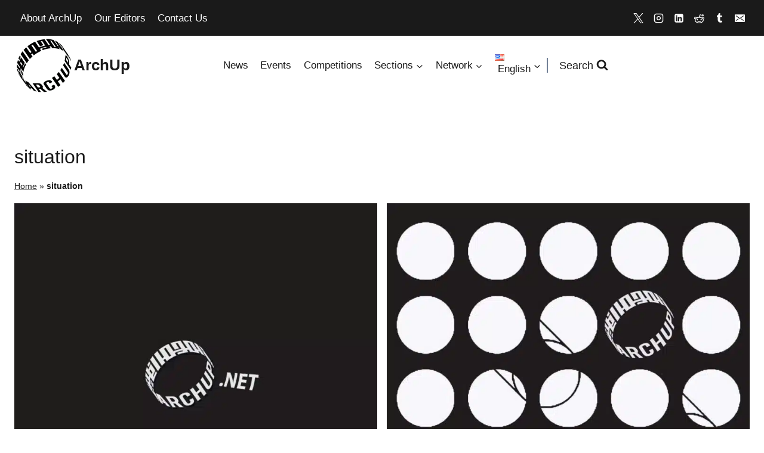

--- FILE ---
content_type: text/html; charset=UTF-8
request_url: https://archup.net/tag/situation/?sf_paged=3
body_size: 59671
content:
<!doctype html>
<html lang="en-US" class="no-js" itemtype="https://schema.org/Blog" itemscope>
<head>
	<meta charset="UTF-8">
	<meta name="viewport" content="width=device-width, initial-scale=1, minimum-scale=1">
	<meta name='robots' content='index, follow, max-image-preview:large, max-snippet:-1, max-video-preview:-1' />
<link rel="alternate" href="https://archup.net/ar/tag/situation-ar/" hreflang="ar" />
<link rel="alternate" href="https://archup.net/tag/situation/" hreflang="en" />
<!-- Google tag (gtag.js) consent mode dataLayer added by Site Kit -->
<script id="google_gtagjs-js-consent-mode-data-layer">
window.dataLayer = window.dataLayer || [];function gtag(){dataLayer.push(arguments);}
gtag('consent', 'default', {"ad_personalization":"denied","ad_storage":"denied","ad_user_data":"denied","analytics_storage":"denied","functionality_storage":"denied","security_storage":"denied","personalization_storage":"denied","region":["AT","BE","BG","CH","CY","CZ","DE","DK","EE","ES","FI","FR","GB","GR","HR","HU","IE","IS","IT","LI","LT","LU","LV","MT","NL","NO","PL","PT","RO","SE","SI","SK"],"wait_for_update":500});
window._googlesitekitConsentCategoryMap = {"statistics":["analytics_storage"],"marketing":["ad_storage","ad_user_data","ad_personalization"],"functional":["functionality_storage","security_storage"],"preferences":["personalization_storage"]};
window._googlesitekitConsents = {"ad_personalization":"denied","ad_storage":"denied","ad_user_data":"denied","analytics_storage":"denied","functionality_storage":"denied","security_storage":"denied","personalization_storage":"denied","region":["AT","BE","BG","CH","CY","CZ","DE","DK","EE","ES","FI","FR","GB","GR","HR","HU","IE","IS","IT","LI","LT","LU","LV","MT","NL","NO","PL","PT","RO","SE","SI","SK"],"wait_for_update":500};
</script>
<!-- End Google tag (gtag.js) consent mode dataLayer added by Site Kit -->

	<!-- This site is optimized with the Yoast SEO Premium plugin v26.4 (Yoast SEO v26.6) - https://yoast.com/wordpress/plugins/seo/ -->
	<title>situation | Explore Key Topics in Architectural Events - ArchUp</title>
	<meta name="description" content="Discover the latest insights and trends in situation on ArchUp. Dive into essential discussions and updates in architecture and design." class="yoast-seo-meta-tag" />
	<link rel="canonical" href="https://archup.net/tag/situation/" class="yoast-seo-meta-tag" />
	<link rel="next" href="https://archup.net/tag/situation/page/2/" class="yoast-seo-meta-tag" />
	<meta property="og:locale" content="en_US" class="yoast-seo-meta-tag" />
	<meta property="og:locale:alternate" content="ar_AR" />
	<meta property="og:type" content="article" class="yoast-seo-meta-tag" />
	<meta property="og:title" content="situation | Explore Key Topics in Architectural Events - ArchUp" class="yoast-seo-meta-tag" />
	<meta property="og:description" content="Discover the latest insights and trends in situation on ArchUp. Dive into essential discussions and updates in architecture and design." class="yoast-seo-meta-tag" />
	<meta property="og:url" content="https://archup.net/tag/situation/" class="yoast-seo-meta-tag" />
	<meta property="og:site_name" content="ArchUp" class="yoast-seo-meta-tag" />
	<meta property="og:image" content="https://archup.net/wp-content/uploads/2024/10/Architect-Job-Place-Careers-Contract-role-–-Revit-proficient-Part.jpg" class="yoast-seo-meta-tag" />
	<meta property="og:image:width" content="1000" class="yoast-seo-meta-tag" />
	<meta property="og:image:height" content="1000" class="yoast-seo-meta-tag" />
	<meta property="og:image:type" content="image/jpeg" class="yoast-seo-meta-tag" />
	<meta name="twitter:card" content="summary_large_image" class="yoast-seo-meta-tag" />
	<meta name="twitter:site" content="@Archup7" class="yoast-seo-meta-tag" />
	<script type="application/ld+json" class="yoast-schema-graph">{"@context":"https://schema.org","@graph":[{"@type":"CollectionPage","@id":"https://archup.net/tag/situation/","url":"https://archup.net/tag/situation/","name":"situation | Explore Key Topics in Architectural Events - ArchUp","isPartOf":{"@id":"https://archup.net/#website"},"primaryImageOfPage":{"@id":"https://archup.net/tag/situation/#primaryimage"},"image":{"@id":"https://archup.net/tag/situation/#primaryimage"},"thumbnailUrl":"https://archup.net/wp-content/uploads/2024/08/مصمم-خصيصًا-مهندس-معماري-أول-لممارسات-AJ100-المزدحمة-مع-مشاريع.jpg","description":"Discover the latest insights and trends in situation on ArchUp. Dive into essential discussions and updates in architecture and design.","breadcrumb":{"@id":"https://archup.net/tag/situation/#breadcrumb"},"inLanguage":"en-US"},{"@type":"ImageObject","inLanguage":"en-US","@id":"https://archup.net/tag/situation/#primaryimage","url":"https://archup.net/wp-content/uploads/2024/08/مصمم-خصيصًا-مهندس-معماري-أول-لممارسات-AJ100-المزدحمة-مع-مشاريع.jpg","contentUrl":"https://archup.net/wp-content/uploads/2024/08/مصمم-خصيصًا-مهندس-معماري-أول-لممارسات-AJ100-المزدحمة-مع-مشاريع.jpg","width":1000,"height":1000},{"@type":"BreadcrumbList","@id":"https://archup.net/tag/situation/#breadcrumb","itemListElement":[{"@type":"ListItem","position":1,"name":"Home","item":"https://archup.net/"},{"@type":"ListItem","position":2,"name":"situation"}]},{"@type":"WebSite","@id":"https://archup.net/#website","url":"https://archup.net/","name":"ArchUp","description":"Architecture Network","publisher":{"@id":"https://archup.net/#organization"},"alternateName":"Exploring the Intersection of Architecture, Design, and Culture","potentialAction":[{"@type":"SearchAction","target":{"@type":"EntryPoint","urlTemplate":"https://archup.net/?s={search_term_string}"},"query-input":{"@type":"PropertyValueSpecification","valueRequired":true,"valueName":"search_term_string"}}],"inLanguage":"en-US"},{"@type":"Organization","@id":"https://archup.net/#organization","name":"Archup Architecture","alternateName":"Sustainable Architecture","url":"https://archup.net/","logo":{"@type":"ImageObject","inLanguage":"en-US","@id":"https://archup.net/#/schema/logo/image/","url":"https://archup.net/wp-content/uploads/2021/04/logo5-1.png","contentUrl":"https://archup.net/wp-content/uploads/2021/04/logo5-1.png","width":400,"height":390,"caption":"Archup Architecture"},"image":{"@id":"https://archup.net/#/schema/logo/image/"},"sameAs":["https://www.facebook.com/archupnet","https://x.com/Archup7","https://mastodon.social/@Archup","https://www.instagram.com/archupnet/","https://www.linkedin.com/company/archup-net","https://www.tumblr.com/archupnet","https://www.diigo.com/user/archupnet","https://discord.com/channels/1139927210833231922/1139927212963922068/1339619519349653525","https://www.reddit.com/user/archup/","https://bsky.app/profile/archup.bsky.social","https://band.us/band/97610082/member/EQN2T4BVJTYSBKNTAMXSSXV2VU/post","https://medium.com/@archupnet"],"description":"Archup is a premier online architectural platform, dedicated to presenting a fresh perspective in the world of architecture. As a major digital hub, we bridge the gap between innovative architectural visions and the global community. Dive deep into our vast resources and discover the future of architectural design, all on one platform. Join us in reshaping the digital landscape of architecture","email":"up@archup.net","legalName":"Archup Architectural Network","foundingDate":"2019-01-09","numberOfEmployees":{"@type":"QuantitativeValue","minValue":"1","maxValue":"10"},"publishingPrinciples":"https://archup.net/editorial-guidelines/","ownershipFundingInfo":"https://archup.net/editors/","actionableFeedbackPolicy":"https://archup.net/terms-conditions/","correctionsPolicy":"https://archup.net/terms-conditions/","ethicsPolicy":"https://archup.net/terms-conditions/","diversityPolicy":"https://archup.net/terms-conditions/","diversityStaffingReport":"https://archup.net/editorial-guidelines/"}]}</script>
	<!-- / Yoast SEO Premium plugin. -->


<link rel='dns-prefetch' href='//www.googletagmanager.com' />
<link rel="alternate" type="text/calendar" title="ArchUp &raquo; iCal Feed" href="https://archup.net/events/?ical=1" />
			<script>document.documentElement.classList.remove( 'no-js' );</script>
			<style id='wp-img-auto-sizes-contain-inline-css'>
img:is([sizes=auto i],[sizes^="auto," i]){contain-intrinsic-size:3000px 1500px}
/*# sourceURL=wp-img-auto-sizes-contain-inline-css */
</style>
<link rel='stylesheet' id='tribe-events-pro-mini-calendar-block-styles-css' href='https://archup.net/wp-content/plugins/events-calendar-pro/build/css/tribe-events-pro-mini-calendar-block.css' media='all' />
<link rel='stylesheet' id='wp-block-library-css' href='https://archup.net/wp-includes/css/dist/block-library/style.min.css' media='all' />
<style id='global-styles-inline-css'>
:root{--wp--preset--aspect-ratio--square: 1;--wp--preset--aspect-ratio--4-3: 4/3;--wp--preset--aspect-ratio--3-4: 3/4;--wp--preset--aspect-ratio--3-2: 3/2;--wp--preset--aspect-ratio--2-3: 2/3;--wp--preset--aspect-ratio--16-9: 16/9;--wp--preset--aspect-ratio--9-16: 9/16;--wp--preset--color--black: #000000;--wp--preset--color--cyan-bluish-gray: #abb8c3;--wp--preset--color--white: #ffffff;--wp--preset--color--pale-pink: #f78da7;--wp--preset--color--vivid-red: #cf2e2e;--wp--preset--color--luminous-vivid-orange: #ff6900;--wp--preset--color--luminous-vivid-amber: #fcb900;--wp--preset--color--light-green-cyan: #7bdcb5;--wp--preset--color--vivid-green-cyan: #00d084;--wp--preset--color--pale-cyan-blue: #8ed1fc;--wp--preset--color--vivid-cyan-blue: #0693e3;--wp--preset--color--vivid-purple: #9b51e0;--wp--preset--color--theme-palette-1: var(--global-palette1);--wp--preset--color--theme-palette-2: var(--global-palette2);--wp--preset--color--theme-palette-3: var(--global-palette3);--wp--preset--color--theme-palette-4: var(--global-palette4);--wp--preset--color--theme-palette-5: var(--global-palette5);--wp--preset--color--theme-palette-6: var(--global-palette6);--wp--preset--color--theme-palette-7: var(--global-palette7);--wp--preset--color--theme-palette-8: var(--global-palette8);--wp--preset--color--theme-palette-9: var(--global-palette9);--wp--preset--color--theme-palette-10: var(--global-palette10);--wp--preset--color--theme-palette-11: var(--global-palette11);--wp--preset--color--theme-palette-12: var(--global-palette12);--wp--preset--color--theme-palette-13: var(--global-palette13);--wp--preset--color--theme-palette-14: var(--global-palette14);--wp--preset--color--theme-palette-15: var(--global-palette15);--wp--preset--gradient--vivid-cyan-blue-to-vivid-purple: linear-gradient(135deg,rgb(6,147,227) 0%,rgb(155,81,224) 100%);--wp--preset--gradient--light-green-cyan-to-vivid-green-cyan: linear-gradient(135deg,rgb(122,220,180) 0%,rgb(0,208,130) 100%);--wp--preset--gradient--luminous-vivid-amber-to-luminous-vivid-orange: linear-gradient(135deg,rgb(252,185,0) 0%,rgb(255,105,0) 100%);--wp--preset--gradient--luminous-vivid-orange-to-vivid-red: linear-gradient(135deg,rgb(255,105,0) 0%,rgb(207,46,46) 100%);--wp--preset--gradient--very-light-gray-to-cyan-bluish-gray: linear-gradient(135deg,rgb(238,238,238) 0%,rgb(169,184,195) 100%);--wp--preset--gradient--cool-to-warm-spectrum: linear-gradient(135deg,rgb(74,234,220) 0%,rgb(151,120,209) 20%,rgb(207,42,186) 40%,rgb(238,44,130) 60%,rgb(251,105,98) 80%,rgb(254,248,76) 100%);--wp--preset--gradient--blush-light-purple: linear-gradient(135deg,rgb(255,206,236) 0%,rgb(152,150,240) 100%);--wp--preset--gradient--blush-bordeaux: linear-gradient(135deg,rgb(254,205,165) 0%,rgb(254,45,45) 50%,rgb(107,0,62) 100%);--wp--preset--gradient--luminous-dusk: linear-gradient(135deg,rgb(255,203,112) 0%,rgb(199,81,192) 50%,rgb(65,88,208) 100%);--wp--preset--gradient--pale-ocean: linear-gradient(135deg,rgb(255,245,203) 0%,rgb(182,227,212) 50%,rgb(51,167,181) 100%);--wp--preset--gradient--electric-grass: linear-gradient(135deg,rgb(202,248,128) 0%,rgb(113,206,126) 100%);--wp--preset--gradient--midnight: linear-gradient(135deg,rgb(2,3,129) 0%,rgb(40,116,252) 100%);--wp--preset--font-size--small: var(--global-font-size-small);--wp--preset--font-size--medium: var(--global-font-size-medium);--wp--preset--font-size--large: var(--global-font-size-large);--wp--preset--font-size--x-large: 42px;--wp--preset--font-size--larger: var(--global-font-size-larger);--wp--preset--font-size--xxlarge: var(--global-font-size-xxlarge);--wp--preset--spacing--20: 0.44rem;--wp--preset--spacing--30: 0.67rem;--wp--preset--spacing--40: 1rem;--wp--preset--spacing--50: 1.5rem;--wp--preset--spacing--60: 2.25rem;--wp--preset--spacing--70: 3.38rem;--wp--preset--spacing--80: 5.06rem;--wp--preset--shadow--natural: 6px 6px 9px rgba(0, 0, 0, 0.2);--wp--preset--shadow--deep: 12px 12px 50px rgba(0, 0, 0, 0.4);--wp--preset--shadow--sharp: 6px 6px 0px rgba(0, 0, 0, 0.2);--wp--preset--shadow--outlined: 6px 6px 0px -3px rgb(255, 255, 255), 6px 6px rgb(0, 0, 0);--wp--preset--shadow--crisp: 6px 6px 0px rgb(0, 0, 0);}:root { --wp--style--global--content-size: var(--global-calc-content-width);--wp--style--global--wide-size: var(--global-calc-wide-content-width); }:where(body) { margin: 0; }.wp-site-blocks > .alignleft { float: left; margin-right: 2em; }.wp-site-blocks > .alignright { float: right; margin-left: 2em; }.wp-site-blocks > .aligncenter { justify-content: center; margin-left: auto; margin-right: auto; }:where(.is-layout-flex){gap: 0.5em;}:where(.is-layout-grid){gap: 0.5em;}.is-layout-flow > .alignleft{float: left;margin-inline-start: 0;margin-inline-end: 2em;}.is-layout-flow > .alignright{float: right;margin-inline-start: 2em;margin-inline-end: 0;}.is-layout-flow > .aligncenter{margin-left: auto !important;margin-right: auto !important;}.is-layout-constrained > .alignleft{float: left;margin-inline-start: 0;margin-inline-end: 2em;}.is-layout-constrained > .alignright{float: right;margin-inline-start: 2em;margin-inline-end: 0;}.is-layout-constrained > .aligncenter{margin-left: auto !important;margin-right: auto !important;}.is-layout-constrained > :where(:not(.alignleft):not(.alignright):not(.alignfull)){max-width: var(--wp--style--global--content-size);margin-left: auto !important;margin-right: auto !important;}.is-layout-constrained > .alignwide{max-width: var(--wp--style--global--wide-size);}body .is-layout-flex{display: flex;}.is-layout-flex{flex-wrap: wrap;align-items: center;}.is-layout-flex > :is(*, div){margin: 0;}body .is-layout-grid{display: grid;}.is-layout-grid > :is(*, div){margin: 0;}body{padding-top: 0px;padding-right: 0px;padding-bottom: 0px;padding-left: 0px;}a:where(:not(.wp-element-button)){text-decoration: underline;}:root :where(.wp-element-button, .wp-block-button__link){font-style: inherit;font-weight: inherit;letter-spacing: inherit;text-transform: inherit;}.has-black-color{color: var(--wp--preset--color--black) !important;}.has-cyan-bluish-gray-color{color: var(--wp--preset--color--cyan-bluish-gray) !important;}.has-white-color{color: var(--wp--preset--color--white) !important;}.has-pale-pink-color{color: var(--wp--preset--color--pale-pink) !important;}.has-vivid-red-color{color: var(--wp--preset--color--vivid-red) !important;}.has-luminous-vivid-orange-color{color: var(--wp--preset--color--luminous-vivid-orange) !important;}.has-luminous-vivid-amber-color{color: var(--wp--preset--color--luminous-vivid-amber) !important;}.has-light-green-cyan-color{color: var(--wp--preset--color--light-green-cyan) !important;}.has-vivid-green-cyan-color{color: var(--wp--preset--color--vivid-green-cyan) !important;}.has-pale-cyan-blue-color{color: var(--wp--preset--color--pale-cyan-blue) !important;}.has-vivid-cyan-blue-color{color: var(--wp--preset--color--vivid-cyan-blue) !important;}.has-vivid-purple-color{color: var(--wp--preset--color--vivid-purple) !important;}.has-theme-palette-1-color{color: var(--wp--preset--color--theme-palette-1) !important;}.has-theme-palette-2-color{color: var(--wp--preset--color--theme-palette-2) !important;}.has-theme-palette-3-color{color: var(--wp--preset--color--theme-palette-3) !important;}.has-theme-palette-4-color{color: var(--wp--preset--color--theme-palette-4) !important;}.has-theme-palette-5-color{color: var(--wp--preset--color--theme-palette-5) !important;}.has-theme-palette-6-color{color: var(--wp--preset--color--theme-palette-6) !important;}.has-theme-palette-7-color{color: var(--wp--preset--color--theme-palette-7) !important;}.has-theme-palette-8-color{color: var(--wp--preset--color--theme-palette-8) !important;}.has-theme-palette-9-color{color: var(--wp--preset--color--theme-palette-9) !important;}.has-theme-palette-10-color{color: var(--wp--preset--color--theme-palette-10) !important;}.has-theme-palette-11-color{color: var(--wp--preset--color--theme-palette-11) !important;}.has-theme-palette-12-color{color: var(--wp--preset--color--theme-palette-12) !important;}.has-theme-palette-13-color{color: var(--wp--preset--color--theme-palette-13) !important;}.has-theme-palette-14-color{color: var(--wp--preset--color--theme-palette-14) !important;}.has-theme-palette-15-color{color: var(--wp--preset--color--theme-palette-15) !important;}.has-black-background-color{background-color: var(--wp--preset--color--black) !important;}.has-cyan-bluish-gray-background-color{background-color: var(--wp--preset--color--cyan-bluish-gray) !important;}.has-white-background-color{background-color: var(--wp--preset--color--white) !important;}.has-pale-pink-background-color{background-color: var(--wp--preset--color--pale-pink) !important;}.has-vivid-red-background-color{background-color: var(--wp--preset--color--vivid-red) !important;}.has-luminous-vivid-orange-background-color{background-color: var(--wp--preset--color--luminous-vivid-orange) !important;}.has-luminous-vivid-amber-background-color{background-color: var(--wp--preset--color--luminous-vivid-amber) !important;}.has-light-green-cyan-background-color{background-color: var(--wp--preset--color--light-green-cyan) !important;}.has-vivid-green-cyan-background-color{background-color: var(--wp--preset--color--vivid-green-cyan) !important;}.has-pale-cyan-blue-background-color{background-color: var(--wp--preset--color--pale-cyan-blue) !important;}.has-vivid-cyan-blue-background-color{background-color: var(--wp--preset--color--vivid-cyan-blue) !important;}.has-vivid-purple-background-color{background-color: var(--wp--preset--color--vivid-purple) !important;}.has-theme-palette-1-background-color{background-color: var(--wp--preset--color--theme-palette-1) !important;}.has-theme-palette-2-background-color{background-color: var(--wp--preset--color--theme-palette-2) !important;}.has-theme-palette-3-background-color{background-color: var(--wp--preset--color--theme-palette-3) !important;}.has-theme-palette-4-background-color{background-color: var(--wp--preset--color--theme-palette-4) !important;}.has-theme-palette-5-background-color{background-color: var(--wp--preset--color--theme-palette-5) !important;}.has-theme-palette-6-background-color{background-color: var(--wp--preset--color--theme-palette-6) !important;}.has-theme-palette-7-background-color{background-color: var(--wp--preset--color--theme-palette-7) !important;}.has-theme-palette-8-background-color{background-color: var(--wp--preset--color--theme-palette-8) !important;}.has-theme-palette-9-background-color{background-color: var(--wp--preset--color--theme-palette-9) !important;}.has-theme-palette-10-background-color{background-color: var(--wp--preset--color--theme-palette-10) !important;}.has-theme-palette-11-background-color{background-color: var(--wp--preset--color--theme-palette-11) !important;}.has-theme-palette-12-background-color{background-color: var(--wp--preset--color--theme-palette-12) !important;}.has-theme-palette-13-background-color{background-color: var(--wp--preset--color--theme-palette-13) !important;}.has-theme-palette-14-background-color{background-color: var(--wp--preset--color--theme-palette-14) !important;}.has-theme-palette-15-background-color{background-color: var(--wp--preset--color--theme-palette-15) !important;}.has-black-border-color{border-color: var(--wp--preset--color--black) !important;}.has-cyan-bluish-gray-border-color{border-color: var(--wp--preset--color--cyan-bluish-gray) !important;}.has-white-border-color{border-color: var(--wp--preset--color--white) !important;}.has-pale-pink-border-color{border-color: var(--wp--preset--color--pale-pink) !important;}.has-vivid-red-border-color{border-color: var(--wp--preset--color--vivid-red) !important;}.has-luminous-vivid-orange-border-color{border-color: var(--wp--preset--color--luminous-vivid-orange) !important;}.has-luminous-vivid-amber-border-color{border-color: var(--wp--preset--color--luminous-vivid-amber) !important;}.has-light-green-cyan-border-color{border-color: var(--wp--preset--color--light-green-cyan) !important;}.has-vivid-green-cyan-border-color{border-color: var(--wp--preset--color--vivid-green-cyan) !important;}.has-pale-cyan-blue-border-color{border-color: var(--wp--preset--color--pale-cyan-blue) !important;}.has-vivid-cyan-blue-border-color{border-color: var(--wp--preset--color--vivid-cyan-blue) !important;}.has-vivid-purple-border-color{border-color: var(--wp--preset--color--vivid-purple) !important;}.has-theme-palette-1-border-color{border-color: var(--wp--preset--color--theme-palette-1) !important;}.has-theme-palette-2-border-color{border-color: var(--wp--preset--color--theme-palette-2) !important;}.has-theme-palette-3-border-color{border-color: var(--wp--preset--color--theme-palette-3) !important;}.has-theme-palette-4-border-color{border-color: var(--wp--preset--color--theme-palette-4) !important;}.has-theme-palette-5-border-color{border-color: var(--wp--preset--color--theme-palette-5) !important;}.has-theme-palette-6-border-color{border-color: var(--wp--preset--color--theme-palette-6) !important;}.has-theme-palette-7-border-color{border-color: var(--wp--preset--color--theme-palette-7) !important;}.has-theme-palette-8-border-color{border-color: var(--wp--preset--color--theme-palette-8) !important;}.has-theme-palette-9-border-color{border-color: var(--wp--preset--color--theme-palette-9) !important;}.has-theme-palette-10-border-color{border-color: var(--wp--preset--color--theme-palette-10) !important;}.has-theme-palette-11-border-color{border-color: var(--wp--preset--color--theme-palette-11) !important;}.has-theme-palette-12-border-color{border-color: var(--wp--preset--color--theme-palette-12) !important;}.has-theme-palette-13-border-color{border-color: var(--wp--preset--color--theme-palette-13) !important;}.has-theme-palette-14-border-color{border-color: var(--wp--preset--color--theme-palette-14) !important;}.has-theme-palette-15-border-color{border-color: var(--wp--preset--color--theme-palette-15) !important;}.has-vivid-cyan-blue-to-vivid-purple-gradient-background{background: var(--wp--preset--gradient--vivid-cyan-blue-to-vivid-purple) !important;}.has-light-green-cyan-to-vivid-green-cyan-gradient-background{background: var(--wp--preset--gradient--light-green-cyan-to-vivid-green-cyan) !important;}.has-luminous-vivid-amber-to-luminous-vivid-orange-gradient-background{background: var(--wp--preset--gradient--luminous-vivid-amber-to-luminous-vivid-orange) !important;}.has-luminous-vivid-orange-to-vivid-red-gradient-background{background: var(--wp--preset--gradient--luminous-vivid-orange-to-vivid-red) !important;}.has-very-light-gray-to-cyan-bluish-gray-gradient-background{background: var(--wp--preset--gradient--very-light-gray-to-cyan-bluish-gray) !important;}.has-cool-to-warm-spectrum-gradient-background{background: var(--wp--preset--gradient--cool-to-warm-spectrum) !important;}.has-blush-light-purple-gradient-background{background: var(--wp--preset--gradient--blush-light-purple) !important;}.has-blush-bordeaux-gradient-background{background: var(--wp--preset--gradient--blush-bordeaux) !important;}.has-luminous-dusk-gradient-background{background: var(--wp--preset--gradient--luminous-dusk) !important;}.has-pale-ocean-gradient-background{background: var(--wp--preset--gradient--pale-ocean) !important;}.has-electric-grass-gradient-background{background: var(--wp--preset--gradient--electric-grass) !important;}.has-midnight-gradient-background{background: var(--wp--preset--gradient--midnight) !important;}.has-small-font-size{font-size: var(--wp--preset--font-size--small) !important;}.has-medium-font-size{font-size: var(--wp--preset--font-size--medium) !important;}.has-large-font-size{font-size: var(--wp--preset--font-size--large) !important;}.has-x-large-font-size{font-size: var(--wp--preset--font-size--x-large) !important;}.has-larger-font-size{font-size: var(--wp--preset--font-size--larger) !important;}.has-xxlarge-font-size{font-size: var(--wp--preset--font-size--xxlarge) !important;}
/*# sourceURL=global-styles-inline-css */
</style>

<link rel='stylesheet' id='hostinger-reach-subscription-block-css' href='https://archup.net/wp-content/plugins/hostinger-reach/frontend/dist/blocks/subscription.css' media='all' />
<link rel='stylesheet' id='kadence-global-css' href='https://archup.net/wp-content/themes/kadence/assets/css/global.min.css' media='all' />
<style id='kadence-global-inline-css'>
/* Kadence Base CSS */
:root{--global-palette1:#1b1dfb;--global-palette2:#ff5733;--global-palette3:#1a1a1a;--global-palette4:#1a1a1a;--global-palette5:#1a1a1a;--global-palette6:#718096;--global-palette7:#f1f4ec;--global-palette8:#ebf2df;--global-palette9:#ffffff;--global-palette10:oklch(from var(--global-palette1) calc(l + 0.10 * (1 - l)) calc(c * 1.00) calc(h + 180) / 100%);--global-palette11:#13612e;--global-palette12:#1159af;--global-palette13:#b82105;--global-palette14:#f7630c;--global-palette15:#f5a524;--global-palette9rgb:255, 255, 255;--global-palette-highlight:#8b8b8b;--global-palette-highlight-alt:var(--global-palette3);--global-palette-highlight-alt2:var(--global-palette9);--global-palette-btn-bg:#1f1f24;--global-palette-btn-bg-hover:#7b7877;--global-palette-btn:var(--global-palette9);--global-palette-btn-hover:var(--global-palette9);--global-palette-btn-sec-bg:var(--global-palette7);--global-palette-btn-sec-bg-hover:var(--global-palette2);--global-palette-btn-sec:var(--global-palette3);--global-palette-btn-sec-hover:var(--global-palette9);--global-body-font-family:Helvetica, sans-serif;--global-heading-font-family:inherit;--global-primary-nav-font-family:inherit;--global-fallback-font:sans-serif;--global-display-fallback-font:sans-serif;--global-content-width:1290px;--global-content-wide-width:calc(1290px + 230px);--global-content-narrow-width:842px;--global-content-edge-padding:1.5rem;--global-content-boxed-padding:2rem;--global-calc-content-width:calc(1290px - var(--global-content-edge-padding) - var(--global-content-edge-padding) );--wp--style--global--content-size:var(--global-calc-content-width);}.wp-site-blocks{--global-vw:calc( 100vw - ( 0.5 * var(--scrollbar-offset)));}body{background:var(--global-palette9);-webkit-font-smoothing:antialiased;-moz-osx-font-smoothing:grayscale;}body, input, select, optgroup, textarea{font-style:normal;font-weight:400;font-size:17px;line-height:1.6;font-family:var(--global-body-font-family);color:var(--global-palette4);}.content-bg, body.content-style-unboxed .site{background:var(--global-palette9);}h1,h2,h3,h4,h5,h6{font-family:var(--global-heading-font-family);}h1{font-style:normal;font-weight:400;font-size:32px;line-height:1.5;color:var(--global-palette3);}h2{font-weight:700;font-size:28px;line-height:1.5;color:var(--global-palette3);}h3{font-weight:700;font-size:24px;line-height:1.5;color:var(--global-palette3);}h4{font-weight:700;font-size:22px;line-height:1.5;color:var(--global-palette4);}h5{font-weight:700;font-size:20px;line-height:1.5;color:var(--global-palette4);}h6{font-weight:700;font-size:18px;line-height:1.5;color:var(--global-palette5);}.entry-hero .kadence-breadcrumbs{max-width:1290px;}.site-container, .site-header-row-layout-contained, .site-footer-row-layout-contained, .entry-hero-layout-contained, .comments-area, .alignfull > .wp-block-cover__inner-container, .alignwide > .wp-block-cover__inner-container{max-width:var(--global-content-width);}.content-width-narrow .content-container.site-container, .content-width-narrow .hero-container.site-container{max-width:var(--global-content-narrow-width);}@media all and (min-width: 1520px){.wp-site-blocks .content-container  .alignwide{margin-left:-115px;margin-right:-115px;width:unset;max-width:unset;}}@media all and (min-width: 1102px){.content-width-narrow .wp-site-blocks .content-container .alignwide{margin-left:-130px;margin-right:-130px;width:unset;max-width:unset;}}.content-style-boxed .wp-site-blocks .entry-content .alignwide{margin-left:calc( -1 * var( --global-content-boxed-padding ) );margin-right:calc( -1 * var( --global-content-boxed-padding ) );}.content-area{margin-top:5rem;margin-bottom:5rem;}@media all and (max-width: 1024px){.content-area{margin-top:3rem;margin-bottom:3rem;}}@media all and (max-width: 767px){.content-area{margin-top:2rem;margin-bottom:2rem;}}@media all and (max-width: 1024px){:root{--global-content-boxed-padding:2rem;}}@media all and (max-width: 767px){:root{--global-content-boxed-padding:1.5rem;}}.entry-content-wrap{padding:2rem;}@media all and (max-width: 1024px){.entry-content-wrap{padding:2rem;}}@media all and (max-width: 767px){.entry-content-wrap{padding:1.5rem;}}.entry.single-entry{box-shadow:0px 15px 15px -10px rgba(0,0,0,0.05);border-radius:0px 0px 0px 0px;}.entry.loop-entry{border-radius:0px 0px 0px 0px;box-shadow:0px 15px 15px -10px rgba(0,0,0,0.05);}.loop-entry .entry-content-wrap{padding:2rem;}@media all and (max-width: 1024px){.loop-entry .entry-content-wrap{padding:2rem;}}@media all and (max-width: 767px){.loop-entry .entry-content-wrap{padding:1.5rem;}}button, .button, .wp-block-button__link, input[type="button"], input[type="reset"], input[type="submit"], .fl-button, .elementor-button-wrapper .elementor-button, .wc-block-components-checkout-place-order-button, .wc-block-cart__submit{box-shadow:0px 0px 0px -7px rgba(0,0,0,0);}button:hover, button:focus, button:active, .button:hover, .button:focus, .button:active, .wp-block-button__link:hover, .wp-block-button__link:focus, .wp-block-button__link:active, input[type="button"]:hover, input[type="button"]:focus, input[type="button"]:active, input[type="reset"]:hover, input[type="reset"]:focus, input[type="reset"]:active, input[type="submit"]:hover, input[type="submit"]:focus, input[type="submit"]:active, .elementor-button-wrapper .elementor-button:hover, .elementor-button-wrapper .elementor-button:focus, .elementor-button-wrapper .elementor-button:active, .wc-block-cart__submit:hover{box-shadow:0px 15px 25px -7px rgba(0,0,0,0.1);}.kb-button.kb-btn-global-outline.kb-btn-global-inherit{padding-top:calc(px - 2px);padding-right:calc(px - 2px);padding-bottom:calc(px - 2px);padding-left:calc(px - 2px);}@media all and (min-width: 1025px){.transparent-header .entry-hero .entry-hero-container-inner{padding-top:calc(60px + 80px);}}@media all and (max-width: 1024px){.mobile-transparent-header .entry-hero .entry-hero-container-inner{padding-top:80px;}}@media all and (max-width: 767px){.mobile-transparent-header .entry-hero .entry-hero-container-inner{padding-top:80px;}}#kt-scroll-up-reader, #kt-scroll-up{border-radius:0px 0px 0px 0px;bottom:30px;font-size:1.2em;padding:0.4em 0.4em 0.4em 0.4em;}#kt-scroll-up-reader.scroll-up-side-right, #kt-scroll-up.scroll-up-side-right{right:30px;}#kt-scroll-up-reader.scroll-up-side-left, #kt-scroll-up.scroll-up-side-left{left:30px;}.wp-site-blocks .post-archive-title h1{color:var(--global-palette3);}.post-archive-title .kadence-breadcrumbs{color:var(--global-palette3);}.post-archive-title .kadence-breadcrumbs a:hover{color:var(--global-palette3);}.post-archive-title .archive-description{color:var(--global-palette3);}.post-archive-title .archive-description a:hover{color:var(--global-palette3);}.loop-entry.type-post h2.entry-title{font-style:normal;font-weight:700;font-size:21px;color:var(--global-palette4);}@media all and (max-width: 767px){.loop-entry.type-post h2.entry-title{font-size:21px;}}.loop-entry.type-post .entry-taxonomies, .loop-entry.type-post .entry-taxonomies a{color:var(--global-palette3);}.loop-entry.type-post .entry-taxonomies .category-style-pill a{background:var(--global-palette3);}.loop-entry.type-post .entry-taxonomies a:hover{color:var(--global-palette3);}.loop-entry.type-post .entry-taxonomies .category-style-pill a:hover{background:var(--global-palette3);}.loop-entry.type-post .entry-meta{color:var(--global-palette3);}.loop-entry.type-post .entry-meta a:hover{color:var(--global-palette3);}
/* Kadence Header CSS */
@media all and (max-width: 1024px){.mobile-transparent-header #masthead{position:absolute;left:0px;right:0px;z-index:100;}.kadence-scrollbar-fixer.mobile-transparent-header #masthead{right:var(--scrollbar-offset,0);}.mobile-transparent-header #masthead, .mobile-transparent-header .site-top-header-wrap .site-header-row-container-inner, .mobile-transparent-header .site-main-header-wrap .site-header-row-container-inner, .mobile-transparent-header .site-bottom-header-wrap .site-header-row-container-inner{background:transparent;}.site-header-row-tablet-layout-fullwidth, .site-header-row-tablet-layout-standard{padding:0px;}}@media all and (min-width: 1025px){.transparent-header #masthead{position:absolute;left:0px;right:0px;z-index:100;}.transparent-header.kadence-scrollbar-fixer #masthead{right:var(--scrollbar-offset,0);}.transparent-header #masthead, .transparent-header .site-top-header-wrap .site-header-row-container-inner, .transparent-header .site-main-header-wrap .site-header-row-container-inner, .transparent-header .site-bottom-header-wrap .site-header-row-container-inner{background:transparent;}}.site-branding a.brand img{max-width:100px;}.site-branding a.brand img.svg-logo-image{width:100px;}@media all and (max-width: 1024px){.site-branding a.brand img{max-width:90px;}.site-branding a.brand img.svg-logo-image{width:90px;}}@media all and (max-width: 767px){.site-branding a.brand img{max-width:75px;}.site-branding a.brand img.svg-logo-image{width:75px;}}.site-branding{padding:0px 0px 0px 0px;}.site-branding .site-title{font-style:normal;font-weight:700;font-size:26px;line-height:1.2;color:var(--global-palette3);}.site-branding .site-title:hover{color:var(--global-palette3);}body.home .site-branding .site-title{color:var(--global-palette3);}#masthead, #masthead .kadence-sticky-header.item-is-fixed:not(.item-at-start):not(.site-header-row-container):not(.site-main-header-wrap), #masthead .kadence-sticky-header.item-is-fixed:not(.item-at-start) > .site-header-row-container-inner{background:#ffffff;}.site-main-header-wrap .site-header-row-container-inner{background:var(--global-palette9);}.site-main-header-inner-wrap{min-height:80px;}.site-top-header-wrap .site-header-row-container-inner{background:var(--global-palette3);}.site-top-header-inner-wrap{min-height:60px;}.site-main-header-wrap.site-header-row-container.site-header-focus-item.site-header-row-layout-standard.kadence-sticky-header.item-is-fixed.item-is-stuck, .site-header-upper-inner-wrap.kadence-sticky-header.item-is-fixed.item-is-stuck, .site-header-inner-wrap.kadence-sticky-header.item-is-fixed.item-is-stuck, .site-top-header-wrap.site-header-row-container.site-header-focus-item.site-header-row-layout-standard.kadence-sticky-header.item-is-fixed.item-is-stuck, .site-bottom-header-wrap.site-header-row-container.site-header-focus-item.site-header-row-layout-standard.kadence-sticky-header.item-is-fixed.item-is-stuck{box-shadow:0px 0px 0px 0px rgba(0,0,0,0);}.header-navigation[class*="header-navigation-style-underline"] .header-menu-container.primary-menu-container>ul>li>a:after{width:calc( 100% - 1.2em);}.main-navigation .primary-menu-container > ul > li.menu-item > a{padding-left:calc(1.2em / 2);padding-right:calc(1.2em / 2);padding-top:0.6em;padding-bottom:0.6em;color:var(--global-palette3);}.main-navigation .primary-menu-container > ul > li.menu-item .dropdown-nav-special-toggle{right:calc(1.2em / 2);}.main-navigation .primary-menu-container > ul > li.menu-item > a:hover{color:var(--global-palette3);}.main-navigation .primary-menu-container > ul > li.menu-item.current-menu-item > a{color:var(--global-palette3);}.header-navigation[class*="header-navigation-style-underline"] .header-menu-container.secondary-menu-container>ul>li>a:after{width:calc( 100% - 1.2em);}.secondary-navigation .secondary-menu-container > ul > li.menu-item > a{padding-left:calc(1.2em / 2);padding-right:calc(1.2em / 2);padding-top:0.6em;padding-bottom:0.6em;color:var(--global-palette9);}.secondary-navigation .primary-menu-container > ul > li.menu-item .dropdown-nav-special-toggle{right:calc(1.2em / 2);}.secondary-navigation .secondary-menu-container > ul > li.menu-item > a:hover{color:var(--global-palette9);}.secondary-navigation .secondary-menu-container > ul > li.menu-item.current-menu-item > a{color:var(--global-palette9);}.header-navigation .header-menu-container ul ul.sub-menu, .header-navigation .header-menu-container ul ul.submenu{background:var(--global-palette3);box-shadow:0px 2px 13px 0px rgba(0,0,0,0.1);}.header-navigation .header-menu-container ul ul li.menu-item, .header-menu-container ul.menu > li.kadence-menu-mega-enabled > ul > li.menu-item > a{border-bottom:1px solid rgba(255,255,255,0.1);border-radius:0px 0px 0px 0px;}.header-navigation .header-menu-container ul ul li.menu-item > a{width:200px;padding-top:1em;padding-bottom:1em;color:var(--global-palette8);font-size:12px;}.header-navigation .header-menu-container ul ul li.menu-item > a:hover{color:var(--global-palette9);background:var(--global-palette4);border-radius:0px 0px 0px 0px;}.header-navigation .header-menu-container ul ul li.menu-item.current-menu-item > a{color:var(--global-palette9);background:var(--global-palette4);border-radius:0px 0px 0px 0px;}.mobile-toggle-open-container .menu-toggle-open, .mobile-toggle-open-container .menu-toggle-open:focus{color:var(--global-palette3);padding:0.4em 0.6em 0.4em 0.6em;font-size:14px;}.mobile-toggle-open-container .menu-toggle-open.menu-toggle-style-bordered{border:1px solid currentColor;}.mobile-toggle-open-container .menu-toggle-open .menu-toggle-icon{font-size:30px;}.mobile-toggle-open-container .menu-toggle-open:hover, .mobile-toggle-open-container .menu-toggle-open:focus-visible{color:var(--global-palette3);}.mobile-navigation ul li{font-size:14px;}.mobile-navigation ul li a{padding-top:1em;padding-bottom:1em;}.mobile-navigation ul li > a, .mobile-navigation ul li.menu-item-has-children > .drawer-nav-drop-wrap{color:var(--global-palette8);}.mobile-navigation ul li.current-menu-item > a, .mobile-navigation ul li.current-menu-item.menu-item-has-children > .drawer-nav-drop-wrap{color:var(--global-palette9);}.mobile-navigation ul li.menu-item-has-children .drawer-nav-drop-wrap, .mobile-navigation ul li:not(.menu-item-has-children) a{border-bottom:2px solid rgba(255,255,255,0.1);}.mobile-navigation:not(.drawer-navigation-parent-toggle-true) ul li.menu-item-has-children .drawer-nav-drop-wrap button{border-left:2px solid rgba(255,255,255,0.1);}#mobile-drawer .drawer-header .drawer-toggle{padding:0.6em 0.15em 0.6em 0.15em;font-size:24px;}.header-social-wrap .header-social-inner-wrap{font-size:1em;gap:0.22em;}.header-social-wrap .header-social-inner-wrap .social-button{color:var(--global-palette9);background:var(--global-palette9);border:2px none currentColor;border-radius:50px;}.header-social-wrap .header-social-inner-wrap .social-button:hover{color:var(--global-palette9);background:var(--global-palette6);}.header-mobile-social-wrap .header-mobile-social-inner-wrap{font-size:1em;gap:1.3em;}.header-mobile-social-wrap .header-mobile-social-inner-wrap .social-button{color:var(--global-palette9);border:2px none transparent;border-radius:22px;}.search-toggle-open-container .search-toggle-open{color:var(--global-palette5);}.search-toggle-open-container .search-toggle-open.search-toggle-style-bordered{border:2px solid currentColor;}.search-toggle-open-container .search-toggle-open .search-toggle-icon{font-size:1.1em;}.search-toggle-open-container .search-toggle-open:hover, .search-toggle-open-container .search-toggle-open:focus{color:var(--global-palette6);}#search-drawer .drawer-inner{background:rgba(9, 12, 16, 0.97);}
/* Kadence Footer CSS */
.site-middle-footer-wrap .site-footer-row-container-inner{background:var(--global-palette5);border-top:1px none var(--global-palette6);border-bottom:1px solid var(--global-palette9);}.site-middle-footer-inner-wrap{padding-top:30px;padding-bottom:30px;grid-column-gap:30px;grid-row-gap:30px;}.site-middle-footer-inner-wrap .widget{margin-bottom:30px;}.site-middle-footer-inner-wrap .widget-area .widget-title{font-style:normal;color:var(--global-palette9);}.site-middle-footer-inner-wrap .site-footer-section:not(:last-child):after{right:calc(-30px / 2);}.site-top-footer-wrap .site-footer-row-container-inner{background:var(--global-palette7);}.site-top-footer-inner-wrap{padding-top:30px;padding-bottom:30px;grid-column-gap:30px;grid-row-gap:30px;}.site-top-footer-inner-wrap .widget{margin-bottom:30px;}.site-top-footer-inner-wrap .site-footer-section:not(:last-child):after{right:calc(-30px / 2);}.site-bottom-footer-wrap .site-footer-row-container-inner{background:#000000;font-style:normal;color:var(--global-palette9);border-top:0px solid var(--global-palette7);}.site-footer .site-bottom-footer-wrap a:where(:not(.button):not(.wp-block-button__link):not(.wp-element-button)){color:var(--global-palette3);}.site-footer .site-bottom-footer-wrap a:where(:not(.button):not(.wp-block-button__link):not(.wp-element-button)):hover{color:var(--global-palette3);}.site-bottom-footer-inner-wrap{min-height:10px;padding-top:0px;padding-bottom:0px;grid-column-gap:30px;}.site-bottom-footer-inner-wrap .widget{margin-bottom:30px;}.site-bottom-footer-inner-wrap .widget-area .widget-title{font-style:normal;color:var(--global-palette9);}.site-bottom-footer-inner-wrap .site-footer-section:not(:last-child):after{right:calc(-30px / 2);}.footer-social-wrap .footer-social-inner-wrap{font-size:1.19em;gap:0.3em;}.site-footer .site-footer-wrap .site-footer-section .footer-social-wrap .footer-social-inner-wrap .social-button{color:var(--global-palette9);border:2px none transparent;border-radius:3px;}#colophon .footer-navigation .footer-menu-container > ul > li > a{padding-left:calc(1em / 2);padding-right:calc(1em / 2);padding-top:calc(0.1em / 2);padding-bottom:calc(0.1em / 2);color:var(--global-palette3);}#colophon .footer-navigation .footer-menu-container > ul li a:hover{color:var(--global-palette3);}#colophon .footer-navigation .footer-menu-container > ul li.current-menu-item > a{color:var(--global-palette3);}
/* Kadence Events CSS */
:root{--tec-color-background-events:transparent;--tec-color-text-event-date:var(--global-palette3);--tec-color-text-event-title:var(--global-palette3);--tec-color-text-events-title:var(--global-palette3);--tec-color-background-view-selector-list-item-hover:var(--global-palette7);--tec-color-background-secondary:var(--global-palette8);--tec-color-link-primary:var(--global-palette3);--tec-color-icon-active:var(--global-palette3);--tec-color-day-marker-month:var(--global-palette4);--tec-color-border-active-month-grid-hover:var(--global-palette5);--tec-color-accent-primary:var(--global-palette1);--tec-color-border-default:var(--global-gray-400);}.single-tribe_events #inner-wrap .tribe_events-title h1{font-style:normal;color:var(--global-palette3);}.tribe_events-title .tribe-events-back a:hover{color:#595858;}#primary .tribe-events, #primary .tribe-events-single{--tec-color-text-events-bar-input:#000000;--tec-color-text-events-bar-input-placeholder:#000000;--tec-color-text-view-selector-list-item:#000000;--tec-color-text-view-selector-list-item-hover:#000000;--tec-color-background-events-bar-submit-button:#000000;--tec-color-background-events-bar-submit-button-hover:rgba( 0, 0, 0, 0.8);--tec-color-background-events-bar-submit-button-active:rgba( 0, 0, 0, 0.9);--tec-color-border-events-bar:#e4e4e4;--tec-color-text-events-title:#000000;--tec-color-text-event-title:#000000;}
/* Kadence Pro Header CSS */
.header-navigation-dropdown-direction-left ul ul.submenu, .header-navigation-dropdown-direction-left ul ul.sub-menu{right:0px;left:auto;}.rtl .header-navigation-dropdown-direction-right ul ul.submenu, .rtl .header-navigation-dropdown-direction-right ul ul.sub-menu{left:0px;right:auto;}.header-account-button .nav-drop-title-wrap > .kadence-svg-iconset, .header-account-button > .kadence-svg-iconset{font-size:1.2em;}.site-header-item .header-account-button .nav-drop-title-wrap, .site-header-item .header-account-wrap > .header-account-button{display:flex;align-items:center;}.header-account-style-icon_label .header-account-label{padding-left:5px;}.header-account-style-label_icon .header-account-label{padding-right:5px;}.site-header-item .header-account-wrap .header-account-button{text-decoration:none;box-shadow:none;color:inherit;background:transparent;padding:0.6em 0em 0.6em 0em;}.header-mobile-account-wrap .header-account-button .nav-drop-title-wrap > .kadence-svg-iconset, .header-mobile-account-wrap .header-account-button > .kadence-svg-iconset{font-size:1.2em;}.header-mobile-account-wrap .header-account-button .nav-drop-title-wrap, .header-mobile-account-wrap > .header-account-button{display:flex;align-items:center;}.header-mobile-account-wrap.header-account-style-icon_label .header-account-label{padding-left:5px;}.header-mobile-account-wrap.header-account-style-label_icon .header-account-label{padding-right:5px;}.header-mobile-account-wrap .header-account-button{text-decoration:none;box-shadow:none;color:inherit;background:transparent;padding:0.6em 0em 0.6em 0em;}#login-drawer .drawer-inner .drawer-content{display:flex;justify-content:center;align-items:center;position:absolute;top:0px;bottom:0px;left:0px;right:0px;padding:0px;}#loginform p label{display:block;}#login-drawer #loginform{width:100%;}#login-drawer #loginform input{width:100%;}#login-drawer #loginform input[type="checkbox"]{width:auto;}#login-drawer .drawer-inner .drawer-header{position:relative;z-index:100;}#login-drawer .drawer-content_inner.widget_login_form_inner{padding:2em;width:100%;max-width:350px;border-radius:.25rem;background:var(--global-palette9);color:var(--global-palette4);}#login-drawer .lost_password a{color:var(--global-palette6);}#login-drawer .lost_password, #login-drawer .register-field{text-align:center;}#login-drawer .widget_login_form_inner p{margin-top:1.2em;margin-bottom:0em;}#login-drawer .widget_login_form_inner p:first-child{margin-top:0em;}#login-drawer .widget_login_form_inner label{margin-bottom:0.5em;}#login-drawer hr.register-divider{margin:1.2em 0;border-width:1px;}#login-drawer .register-field{font-size:90%;}@media all and (min-width: 1025px){#login-drawer hr.register-divider.hide-desktop{display:none;}#login-drawer p.register-field.hide-desktop{display:none;}}@media all and (max-width: 1024px){#login-drawer hr.register-divider.hide-mobile{display:none;}#login-drawer p.register-field.hide-mobile{display:none;}}@media all and (max-width: 767px){#login-drawer hr.register-divider.hide-mobile{display:none;}#login-drawer p.register-field.hide-mobile{display:none;}}.tertiary-navigation .tertiary-menu-container > ul > li.menu-item > a{padding-left:calc(1.2em / 2);padding-right:calc(1.2em / 2);padding-top:0.6em;padding-bottom:0.6em;color:var(--global-palette5);}.tertiary-navigation .tertiary-menu-container > ul > li.menu-item > a:hover{color:var(--global-palette-highlight);}.tertiary-navigation .tertiary-menu-container > ul > li.menu-item.current-menu-item > a{color:var(--global-palette3);}.header-navigation[class*="header-navigation-style-underline"] .header-menu-container.tertiary-menu-container>ul>li>a:after{width:calc( 100% - 1.2em);}.quaternary-navigation .quaternary-menu-container > ul > li.menu-item > a{padding-left:calc(1.2em / 2);padding-right:calc(1.2em / 2);padding-top:0.6em;padding-bottom:0.6em;color:var(--global-palette5);}.quaternary-navigation .quaternary-menu-container > ul > li.menu-item > a:hover{color:var(--global-palette-highlight);}.quaternary-navigation .quaternary-menu-container > ul > li.menu-item.current-menu-item > a{color:var(--global-palette3);}.header-navigation[class*="header-navigation-style-underline"] .header-menu-container.quaternary-menu-container>ul>li>a:after{width:calc( 100% - 1.2em);}#main-header .header-divider{border-right:2px solid var(--global-palette6);height:26%;}#main-header .header-divider2{border-right:1px solid var(--global-palette6);height:50%;}#main-header .header-divider3{border-right:1px solid var(--global-palette6);height:50%;}#mobile-header .header-mobile-divider, #mobile-drawer .header-mobile-divider{border-right:4px double var(--global-palette9);height:100em;}#mobile-drawer .header-mobile-divider{border-top:4px double var(--global-palette9);width:100em;}#mobile-header .header-mobile-divider, #mobile-drawer .header-mobile-divider{margin:0px 0px 0px 0px;}#mobile-header .header-mobile-divider2{border-right:3px solid var(--global-palette1);height:100%;}#mobile-drawer .header-mobile-divider2{border-top:3px solid var(--global-palette1);width:100%;}.header-item-search-bar form ::-webkit-input-placeholder{color:currentColor;opacity:0.5;}.header-item-search-bar form ::placeholder{color:currentColor;opacity:0.5;}.header-search-bar form{max-width:100%;width:200px;}.header-mobile-search-bar form{max-width:calc(100vw - var(--global-sm-spacing) - var(--global-sm-spacing));width:245px;}.header-widget-lstyle-normal .header-widget-area-inner a:not(.button){text-decoration:underline;}.element-contact-inner-wrap{display:flex;flex-wrap:wrap;align-items:center;margin-top:-0.6em;margin-left:calc(-0.6em / 2);margin-right:calc(-0.6em / 2);}.element-contact-inner-wrap .header-contact-item{display:inline-flex;flex-wrap:wrap;align-items:center;margin-top:0.6em;margin-left:calc(0.6em / 2);margin-right:calc(0.6em / 2);}.element-contact-inner-wrap .header-contact-item .kadence-svg-iconset{font-size:1em;}.header-contact-item img{display:inline-block;}.header-contact-item .contact-label{margin-left:0.3em;}.rtl .header-contact-item .contact-label{margin-right:0.3em;margin-left:0px;}.header-mobile-contact-wrap .element-contact-inner-wrap{display:flex;flex-wrap:wrap;align-items:center;margin-top:-0.6em;margin-left:calc(-0.6em / 2);margin-right:calc(-0.6em / 2);}.header-mobile-contact-wrap .element-contact-inner-wrap .header-contact-item{display:inline-flex;flex-wrap:wrap;align-items:center;margin-top:0.6em;margin-left:calc(0.6em / 2);margin-right:calc(0.6em / 2);}.header-mobile-contact-wrap .element-contact-inner-wrap .header-contact-item .kadence-svg-iconset{font-size:1em;}#main-header .header-button2{box-shadow:0px 0px 0px -7px rgba(0,0,0,0);}#main-header .header-button2:hover{box-shadow:0px 15px 25px -7px rgba(0,0,0,0.1);}.mobile-header-button2-wrap .mobile-header-button-inner-wrap .mobile-header-button2{border:2px none transparent;box-shadow:0px 0px 0px -7px rgba(0,0,0,0);}.mobile-header-button2-wrap .mobile-header-button-inner-wrap .mobile-header-button2:hover{box-shadow:0px 15px 25px -7px rgba(0,0,0,0.1);}#widget-drawer.popup-drawer-layout-fullwidth .drawer-content .header-widget2, #widget-drawer.popup-drawer-layout-sidepanel .drawer-inner{max-width:400px;}#widget-drawer.popup-drawer-layout-fullwidth .drawer-content .header-widget2{margin:0 auto;}.widget-toggle-open{display:flex;align-items:center;background:transparent;box-shadow:none;}.widget-toggle-open:hover, .widget-toggle-open:focus{border-color:currentColor;background:transparent;box-shadow:none;}.widget-toggle-open .widget-toggle-icon{display:flex;}.widget-toggle-open .widget-toggle-label{padding-right:5px;}.rtl .widget-toggle-open .widget-toggle-label{padding-left:5px;padding-right:0px;}.widget-toggle-open .widget-toggle-label:empty, .rtl .widget-toggle-open .widget-toggle-label:empty{padding-right:0px;padding-left:0px;}.widget-toggle-open-container .widget-toggle-open{color:var(--global-palette5);padding:0.4em 0.6em 0.4em 0.6em;font-size:14px;}.widget-toggle-open-container .widget-toggle-open.widget-toggle-style-bordered{border:1px solid currentColor;}.widget-toggle-open-container .widget-toggle-open .widget-toggle-icon{font-size:20px;}.widget-toggle-open-container .widget-toggle-open:hover, .widget-toggle-open-container .widget-toggle-open:focus{color:var(--global-palette-highlight);}#widget-drawer .header-widget-2style-normal a:not(.button){text-decoration:underline;}#widget-drawer .header-widget-2style-plain a:not(.button){text-decoration:none;}#widget-drawer .header-widget2 .widget-title{color:var(--global-palette9);}#widget-drawer .header-widget2{color:var(--global-palette8);}#widget-drawer .header-widget2 a:not(.button), #widget-drawer .header-widget2 .drawer-sub-toggle{color:var(--global-palette8);}#widget-drawer .header-widget2 a:not(.button):hover, #widget-drawer .header-widget2 .drawer-sub-toggle:hover{color:var(--global-palette9);}#mobile-secondary-site-navigation ul li{font-size:14px;}#mobile-secondary-site-navigation ul li a{padding-top:1em;padding-bottom:1em;}#mobile-secondary-site-navigation ul li > a, #mobile-secondary-site-navigation ul li.menu-item-has-children > .drawer-nav-drop-wrap{color:var(--global-palette8);}#mobile-secondary-site-navigation ul li.current-menu-item > a, #mobile-secondary-site-navigation ul li.current-menu-item.menu-item-has-children > .drawer-nav-drop-wrap{color:var(--global-palette-highlight);}#mobile-secondary-site-navigation ul li.menu-item-has-children .drawer-nav-drop-wrap, #mobile-secondary-site-navigation ul li:not(.menu-item-has-children) a{border-bottom:1px solid rgba(255,255,255,0.1);}#mobile-secondary-site-navigation:not(.drawer-navigation-parent-toggle-true) ul li.menu-item-has-children .drawer-nav-drop-wrap button{border-left:1px solid rgba(255,255,255,0.1);}
/*# sourceURL=kadence-global-inline-css */
</style>
<link rel='stylesheet' id='kadence-simplelightbox-css-css' href='https://archup.net/wp-content/themes/kadence/assets/css/simplelightbox.min.css' media='all' />
<link rel='stylesheet' id='menu-addons-css' href='https://archup.net/wp-content/plugins/kadence-pro/dist/mega-menu/menu-addon.css' media='all' />
<link rel='stylesheet' id='kadence-polylang-css' href='https://archup.net/wp-content/themes/kadence/assets/css/polylang.min.css' media='all' />
<link rel='stylesheet' id='kadence-tribe-css' href='https://archup.net/wp-content/themes/kadence/assets/css/tribe-events.min.css' media='all' />
<style id='kadence-blocks-global-variables-inline-css'>
:root {--global-kb-font-size-sm:clamp(0.8rem, 0.73rem + 0.217vw, 0.9rem);--global-kb-font-size-md:clamp(1.1rem, 0.995rem + 0.326vw, 1.25rem);--global-kb-font-size-lg:clamp(1.75rem, 1.576rem + 0.543vw, 2rem);--global-kb-font-size-xl:clamp(2.25rem, 1.728rem + 1.63vw, 3rem);--global-kb-font-size-xxl:clamp(2.5rem, 1.456rem + 3.26vw, 4rem);--global-kb-font-size-xxxl:clamp(2.75rem, 0.489rem + 7.065vw, 6rem);}
/*# sourceURL=kadence-blocks-global-variables-inline-css */
</style>
<style id="kadence_blocks_palette_css">:root .has-kb-palette-6-color{color:#888888}:root .has-kb-palette-6-background-color{background-color:#888888}:root .has-kb-palette-7-color{color:#cfcece}:root .has-kb-palette-7-background-color{background-color:#cfcece}:root .has-kb-palette-8-color{color:#929292}:root .has-kb-palette-8-background-color{background-color:#929292}:root .has-kb-palette-38-color{color:#000000}:root .has-kb-palette-38-background-color{background-color:#000000}</style><script src="https://archup.net/wp-includes/js/jquery/jquery.min.js" id="jquery-core-js"></script>
<script src="https://archup.net/wp-includes/js/jquery/jquery-migrate.min.js" id="jquery-migrate-js"></script>
<script src="https://archup.net/wp-content/plugins/bp-activity-shortcode/assets/js/bpas-loadmore.js" id="bpas-loadmore-js-js"></script>

<!-- Google tag (gtag.js) snippet added by Site Kit -->
<!-- Google Analytics snippet added by Site Kit -->
<script src="https://www.googletagmanager.com/gtag/js" id="google_gtagjs-js" async></script>
<script id="google_gtagjs-js-after">
window.dataLayer = window.dataLayer || [];function gtag(){dataLayer.push(arguments);}
gtag("set","linker",{"domains":["archup.net"]});
gtag("js", new Date());
gtag("set", "developer_id.dZTNiMT", true);
gtag("config", "G-N58ZJ45C7S");
 window._googlesitekit = window._googlesitekit || {}; window._googlesitekit.throttledEvents = []; window._googlesitekit.gtagEvent = (name, data) => { var key = JSON.stringify( { name, data } ); if ( !! window._googlesitekit.throttledEvents[ key ] ) { return; } window._googlesitekit.throttledEvents[ key ] = true; setTimeout( () => { delete window._googlesitekit.throttledEvents[ key ]; }, 5 ); gtag( "event", name, { ...data, event_source: "site-kit" } ); }; 
//# sourceURL=google_gtagjs-js-after
</script>

	<script type="text/javascript">var ajaxurl = 'https://archup.net/wp-admin/admin-ajax.php';</script>

<meta name="generator" content="Site Kit by Google 1.168.0" /><meta name="tec-api-version" content="v1"><meta name="tec-api-origin" content="https://archup.net"><link rel="alternate" href="https://archup.net/wp-json/tribe/events/v1/events/?tags=situation" /><link rel="preload" id="kadence-header-preload" href="https://archup.net/wp-content/themes/kadence/assets/css/header.min.css?ver=1.4.2" as="style">
<link rel="preload" id="kadence-content-preload" href="https://archup.net/wp-content/themes/kadence/assets/css/content.min.css?ver=1.4.2" as="style">
<link rel="preload" id="kadence-footer-preload" href="https://archup.net/wp-content/themes/kadence/assets/css/footer.min.css?ver=1.4.2" as="style">
<script>!function(e){"function"==typeof define&&define.amd?define(e):e()}(function(){var e,t=["scroll","wheel","touchstart","touchmove","touchenter","touchend","touchleave","mouseout","mouseleave","mouseup","mousedown","mousemove","mouseenter","mousewheel","mouseover"];if(function(){var e=!1;try{var t=Object.defineProperty({},"passive",{get:function(){e=!0}});window.addEventListener("test",null,t),window.removeEventListener("test",null,t)}catch(e){}return e}()){var n=EventTarget.prototype.addEventListener;e=n,EventTarget.prototype.addEventListener=function(n,o,r){var i,s="object"==typeof r&&null!==r,u=s?r.capture:r;(r=s?function(e){var t=Object.getOwnPropertyDescriptor(e,"passive");return t&&!0!==t.writable&&void 0===t.set?Object.assign({},e):e}(r):{}).passive=void 0!==(i=r.passive)?i:-1!==t.indexOf(n)&&!0,r.capture=void 0!==u&&u,e.call(this,n,o,r)},EventTarget.prototype.addEventListener._original=e}});
</script><link rel="icon" href="https://archup.net/wp-content/uploads/2024/06/cropped-archup-1-32x32.png" sizes="32x32" />
<link rel="icon" href="https://archup.net/wp-content/uploads/2024/06/cropped-archup-1-192x192.png" sizes="192x192" />
<link rel="apple-touch-icon" href="https://archup.net/wp-content/uploads/2024/06/cropped-archup-1-180x180.png" />
<meta name="msapplication-TileImage" content="https://archup.net/wp-content/uploads/2024/06/cropped-archup-1-270x270.png" />
		<style id="wp-custom-css">
			:root {
    --yzfy-scheme-color: #000000 !important;
    --yzfy-scheme-text-color: #fff !important;
}

.pagination .page-numbers {
    display: inline-block;
    margin-right: 0.5em;
    border: 0px !important;
    min-width: 2.5em;
    line-height: 2.25em;
    text-align: center;
    text-decoration: none;
    border-radius: .25rem;
    color: inherit;
}

#ect-events-list-content .ect-list-post:not(.style-2).ect-simple-event .ect-share-wrapper i.ect-icon-share:before {
    background: #000 !Important;
    color: #fff!Important;
}


#ect-events-list-content .ect-list-post.ect-simple-event .ect-share-wrapper .ect-social-share-list a:hover {
    color: #0d1014!Important;
}
span.promoter-admin-bar__text {
    display: none;
}

li#wp-admin-bar-promoter-admin-bar {
    display: none;
}
li#wp-admin-bar-bp-login {
    display: none;
}
li#wp-admin-bar-wp-logo {
    display: none;
}
li#wp-admin-bar-bp-request-membership {
    display: none;
}
li#wp-admin-bar-tribe-events {
    display: none;
}


.ultp-block-image.ultp-block-image-none {
    margin-left: 0px !important;
}
@media (max-width: 768px) {
    .rtl .ultp-block-ab7060 .ultp-block-item .ultp-block-image {
    margin-right: 0;
    margin-left: 0px!importantx;
}
}
/* اخفاء الخريطة من قسم الاحداث*/
#ect-events-list-content .ect-list-venue .ect-venue-details .ect-google a {
    display: none;
}
#dpsp-content-bottom {
    margin-top: 1.2em;
    display: flex
;  
    justify-content: center;  
}

.grid-cols {
    display: grid
;
    grid-template-columns: minmax(0, 1fr);
    -webkit-column-gap: 2.5rem;
    -moz-column-gap: 2.5rem;
    column-gap: 1rem !Important;
    row-gap: 2.5rem;
}
		</style>
		</head>

<body class="bp-nouveau archive tag tag-situation tag-5992 admin-bar no-customize-support wp-custom-logo wp-embed-responsive wp-theme-kadence wp-child-theme-kadence-child tribe-no-js hfeed footer-on-bottom animate-body-popup hide-focus-outline link-style-color-underline content-title-style-normal content-width-normal content-style-unboxed content-vertical-padding-show non-transparent-header mobile-non-transparent-header">
		<div id="wpadminbar" class="nojq nojs">
						<div class="quicklinks" id="wp-toolbar" role="navigation" aria-label="Toolbar">
				<ul role='menu' id='wp-admin-bar-root-default' class="ab-top-menu"><li role='group' id='wp-admin-bar-bp-login'><a class='ab-item' role="menuitem" href='https://archup.net/httpsarchup-netlo-up-2025-new-12345678910/?redirect_to=https%3A%2F%2Farchup.net%2Ftag%2Fsituation%2F%3Fsf_paged%3D3'>Log In</a></li><li role='group' id='wp-admin-bar-bp-request-membership' class="buddypress-request-membership"><a class='ab-item' role="menuitem" href='https://archup.net/register/' title='Request Membership'>Request Membership</a></li><li role='group' id='wp-admin-bar-promoter-admin-bar' class="promoter-admin-bar-link"><a class='ab-item' role="menuitem" href='https://promoter.theeventscalendar.com/' target='_blank'><span class='promoter-admin-bar__icon'><svg data-name="Layer 1" xmlns="http://www.w3.org/2000/svg" viewBox="0 0 21.07 20"><path d="M17.36 9.37l2.39-5.15h-7.44l-.59-2.59A1.72 1.72 0 0 0 10 0H0l.23.88L5.22 20h1.45l-2.5-9.56h3.51L8.24 13A1.73 1.73 0 0 0 10 14.66h11.07zm.19-3.74l-1.8 3.88 2.62 3.74h-7.13l2-3.84a1.58 1.58 0 0 0 .15-.69l-.71-3.09zM1.82 1.41H10a.31.31 0 0 1 .31.31l1.62 7.06a.32.32 0 0 1-.31.25H3.81z" fill="#82878c"/><path d="M4.5 2.74H7a2.24 2.24 0 0 1 2.17 1.65A1.17 1.17 0 0 1 7.92 6H6.73l.48 1.7H6zm2.62 1.08h-1l.32 1.11h1a.4.4 0 0 0 .44-.55.79.79 0 0 0-.76-.56z" fill="#82878c"/></svg></span><span class='promoter-admin-bar__text'>Promoter</span></a></li><li role='group' id='wp-admin-bar-tribe-events' class="menupop"><a class='ab-item' role="menuitem" aria-expanded="false" href='https://archup.net/events/'><div id="tec-events-ab-icon" class="ab-item tec-events-logo svg"></div>Events</a><div class="ab-sub-wrapper"><ul role='menu' id='wp-admin-bar-tribe-events-group' class="ab-submenu"><li role='group' id='wp-admin-bar-tribe-events-view-calendar'><a class='ab-item' role="menuitem" href='https://archup.net/events/'>View Calendar</a></li></ul></div></li></ul><ul role='menu' id='wp-admin-bar-top-secondary' class="ab-top-secondary ab-top-menu"><li role='group' id='wp-admin-bar-search' class="admin-bar-search"><div class="ab-item ab-empty-item" tabindex="-1" role="menuitem"><form action="https://archup.net/" method="get" id="adminbarsearch"><input class="adminbar-input" name="s" id="adminbar-search" type="text" value="" maxlength="150" /><label for="adminbar-search" class="screen-reader-text">Search</label><input type="submit" class="adminbar-button" value="Search" /></form></div></li></ul>			</div>
		</div>

		<div id="wrapper" class="site wp-site-blocks">
			<a class="skip-link screen-reader-text scroll-ignore" href="#main">Skip to content</a>
		<link rel='stylesheet' id='kadence-header-css' href='https://archup.net/wp-content/themes/kadence/assets/css/header.min.css' media='all' />
<header id="masthead" class="site-header" role="banner" itemtype="https://schema.org/WPHeader" itemscope>
	<div id="main-header" class="site-header-wrap">
		<div class="site-header-inner-wrap">
			<div class="site-header-upper-wrap">
				<div class="site-header-upper-inner-wrap">
					<div class="site-top-header-wrap site-header-row-container site-header-focus-item site-header-row-layout-standard" data-section="kadence_customizer_header_top">
	<div class="site-header-row-container-inner">
				<div class="site-container">
			<div class="site-top-header-inner-wrap site-header-row site-header-row-has-sides site-header-row-no-center">
									<div class="site-header-top-section-left site-header-section site-header-section-left">
						<div class="site-header-item site-header-focus-item site-header-item-main-navigation header-navigation-layout-stretch-false header-navigation-layout-fill-stretch-false" data-section="kadence_customizer_secondary_navigation">
		<nav id="secondary-navigation" class="secondary-navigation header-navigation hover-to-open nav--toggle-sub header-navigation-style-standard header-navigation-dropdown-animation-fade-down" role="navigation" aria-label="Secondary">
					<div class="secondary-menu-container header-menu-container">
		<ul id="secondary-menu" class="menu"><li id="menu-item-30" class="menu-item menu-item-type-post_type menu-item-object-page menu-item-30"><a href="https://archup.net/archup-about/" title="Architecture Network ">About ArchUp</a></li>
<li id="menu-item-77468" class="menu-item menu-item-type-post_type menu-item-object-page menu-item-77468"><a href="https://archup.net/editors/" title="Architecture Editors">Our Editors</a></li>
<li id="menu-item-29" class="menu-item menu-item-type-post_type menu-item-object-page menu-item-29"><a href="https://archup.net/archup-contact/" title="Email Architecture ">Contact Us</a></li>
</ul>			</div>
	</nav><!-- #secondary-navigation -->
	</div><!-- data-section="secondary_navigation" -->
					</div>
																	<div class="site-header-top-section-right site-header-section site-header-section-right">
						<div class="site-header-item site-header-focus-item" data-section="kadence_customizer_header_social">
	<div class="header-social-wrap"><div class="header-social-inner-wrap element-social-inner-wrap social-show-label-false social-style-outline"><a href="https://twitter.com/Archup7" aria-label="X" target="_blank" rel="noopener noreferrer"  class="social-button header-social-item social-link-twitter"><span class="kadence-svg-iconset"><svg class="kadence-svg-icon kadence-twitter-x-svg" fill="currentColor" version="1.1" xmlns="http://www.w3.org/2000/svg" width="23" height="24" viewBox="0 0 23 24"><title>X</title><path d="M13.969 10.157l8.738-10.157h-2.071l-7.587 8.819-6.060-8.819h-6.989l9.164 13.336-9.164 10.651h2.071l8.012-9.313 6.4 9.313h6.989l-9.503-13.831zM11.133 13.454l-8.316-11.895h3.181l14.64 20.941h-3.181l-6.324-9.046z"></path>
				</svg></span></a><a href="https://www.instagram.com/archupnet/" aria-label="Instagram" target="_blank" rel="noopener noreferrer"  class="social-button header-social-item social-link-instagram"><span class="kadence-svg-iconset"><svg class="kadence-svg-icon kadence-instagram-alt-svg" fill="currentColor" version="1.1" xmlns="http://www.w3.org/2000/svg" width="24" height="24" viewBox="0 0 24 24"><title>Instagram</title><path d="M7 1c-1.657 0-3.158 0.673-4.243 1.757s-1.757 2.586-1.757 4.243v10c0 1.657 0.673 3.158 1.757 4.243s2.586 1.757 4.243 1.757h10c1.657 0 3.158-0.673 4.243-1.757s1.757-2.586 1.757-4.243v-10c0-1.657-0.673-3.158-1.757-4.243s-2.586-1.757-4.243-1.757zM7 3h10c1.105 0 2.103 0.447 2.828 1.172s1.172 1.723 1.172 2.828v10c0 1.105-0.447 2.103-1.172 2.828s-1.723 1.172-2.828 1.172h-10c-1.105 0-2.103-0.447-2.828-1.172s-1.172-1.723-1.172-2.828v-10c0-1.105 0.447-2.103 1.172-2.828s1.723-1.172 2.828-1.172zM16.989 11.223c-0.15-0.972-0.571-1.857-1.194-2.567-0.754-0.861-1.804-1.465-3.009-1.644-0.464-0.074-0.97-0.077-1.477-0.002-1.366 0.202-2.521 0.941-3.282 1.967s-1.133 2.347-0.93 3.712 0.941 2.521 1.967 3.282 2.347 1.133 3.712 0.93 2.521-0.941 3.282-1.967 1.133-2.347 0.93-3.712zM15.011 11.517c0.122 0.82-0.1 1.609-0.558 2.227s-1.15 1.059-1.969 1.18-1.609-0.1-2.227-0.558-1.059-1.15-1.18-1.969 0.1-1.609 0.558-2.227 1.15-1.059 1.969-1.18c0.313-0.046 0.615-0.042 0.87-0.002 0.74 0.11 1.366 0.47 1.818 0.986 0.375 0.428 0.63 0.963 0.72 1.543zM17.5 7.5c0.552 0 1-0.448 1-1s-0.448-1-1-1-1 0.448-1 1 0.448 1 1 1z"></path>
				</svg></span></a><a href="https://www.linkedin.com/company/archup-net" aria-label="Linkedin" target="_blank" rel="noopener noreferrer"  class="social-button header-social-item social-link-linkedin"><span class="kadence-svg-iconset"><svg class="kadence-svg-icon kadence-linkedin-svg" fill="currentColor" version="1.1" xmlns="http://www.w3.org/2000/svg" width="24" height="28" viewBox="0 0 24 28"><title>Linkedin</title><path d="M3.703 22.094h3.609v-10.844h-3.609v10.844zM7.547 7.906c-0.016-1.062-0.781-1.875-2.016-1.875s-2.047 0.812-2.047 1.875c0 1.031 0.781 1.875 2 1.875h0.016c1.266 0 2.047-0.844 2.047-1.875zM16.688 22.094h3.609v-6.219c0-3.328-1.781-4.875-4.156-4.875-1.937 0-2.797 1.078-3.266 1.828h0.031v-1.578h-3.609s0.047 1.016 0 10.844v0h3.609v-6.062c0-0.313 0.016-0.641 0.109-0.875 0.266-0.641 0.859-1.313 1.859-1.313 1.297 0 1.813 0.984 1.813 2.453v5.797zM24 6.5v15c0 2.484-2.016 4.5-4.5 4.5h-15c-2.484 0-4.5-2.016-4.5-4.5v-15c0-2.484 2.016-4.5 4.5-4.5h15c2.484 0 4.5 2.016 4.5 4.5z"></path>
				</svg></span></a><a href="https://www.reddit.com/user/archup/" aria-label="Reddit" target="_blank" rel="noopener noreferrer"  class="social-button header-social-item social-link-reddit"><span class="kadence-svg-iconset"><svg class="kadence-svg-icon kadence-reddit-alt-svg" fill="currentColor" version="1.1" xmlns="http://www.w3.org/2000/svg" width="16" height="16" viewBox="0 0 16 16"><title>Reddit</title><path d="M4 10c0-0.552 0.448-1 1-1s1 0.448 1 1c0 0.552-0.448 1-1 1s-1-0.448-1-1zM10 10c0-0.552 0.448-1 1-1s1 0.448 1 1c0 0.552-0.448 1-1 1s-1-0.448-1-1zM10.049 12.137c0.258-0.203 0.631-0.159 0.834 0.099s0.159 0.631-0.099 0.834c-0.717 0.565-1.81 0.93-2.783 0.93s-2.066-0.365-2.784-0.93c-0.258-0.203-0.302-0.576-0.099-0.834s0.576-0.302 0.834-0.099c0.413 0.325 1.23 0.675 2.049 0.675s1.636-0.35 2.049-0.675zM16 8c0-1.105-0.895-2-2-2-0.752 0-1.406 0.415-1.748 1.028-1.028-0.562-2.28-0.926-3.645-1.010l1.193-2.68 2.284 0.659c0.206 0.583 0.761 1.002 1.415 1.002 0.828 0 1.5-0.672 1.5-1.5s-0.672-1.5-1.5-1.5c-0.571 0-1.068 0.319-1.321 0.789l-2.545-0.735c-0.285-0.082-0.587 0.058-0.707 0.329l-1.621 3.641c-1.33 0.094-2.551 0.453-3.557 1.004-0.342-0.613-0.996-1.028-1.748-1.028-1.105 0-2 0.895-2 2 0 0.817 0.491 1.52 1.193 1.83-0.126 0.375-0.193 0.767-0.193 1.17 0 2.761 3.134 5 7 5s7-2.239 7-5c0-0.403-0.067-0.795-0.193-1.17 0.703-0.31 1.193-1.013 1.193-1.83zM13.5 2.938c0.311 0 0.563 0.252 0.563 0.563s-0.252 0.563-0.563 0.563-0.563-0.252-0.563-0.563 0.252-0.563 0.563-0.563zM1 8c0-0.551 0.449-1 1-1 0.399 0 0.743 0.234 0.904 0.573-0.523 0.396-0.956 0.854-1.276 1.355-0.368-0.148-0.628-0.508-0.628-0.928zM8 14.813c-3.21 0-5.813-1.707-5.813-3.813s2.602-3.813 5.813-3.813c3.21 0 5.813 1.707 5.813 3.813s-2.602 3.813-5.813 3.813zM14.372 8.928c-0.32-0.502-0.753-0.959-1.276-1.355 0.161-0.338 0.505-0.573 0.904-0.573 0.551 0 1 0.449 1 1 0 0.42-0.26 0.78-0.628 0.928z"></path>
				</svg></span></a><a href="https://www.tumblr.com/archupnet" aria-label="Tumblr" target="_blank" rel="noopener noreferrer"  class="social-button header-social-item social-link-tumblr"><span class="kadence-svg-iconset"><svg class="kadence-svg-icon kadence-tumblr-svg" fill="currentColor" version="1.1" xmlns="http://www.w3.org/2000/svg" width="17" height="28" viewBox="0 0 17 28"><title>Tumblr</title><path d="M14.75 20.766l1.25 3.703c-0.469 0.703-2.594 1.5-4.5 1.531-5.672 0.094-7.812-4.031-7.812-6.937v-8.5h-2.625v-3.359c3.938-1.422 4.891-4.984 5.109-7.016 0.016-0.125 0.125-0.187 0.187-0.187h3.813v6.625h5.203v3.937h-5.219v8.094c0 1.094 0.406 2.609 2.5 2.562 0.688-0.016 1.609-0.219 2.094-0.453z"></path>
				</svg></span></a><a href="mailto:up@archup.net" aria-label="Email" class="social-button header-social-item social-link-email"><span class="kadence-svg-iconset"><svg class="kadence-svg-icon kadence-email-svg" fill="currentColor" version="1.1" xmlns="http://www.w3.org/2000/svg" width="16" height="16" viewBox="0 0 16 16"><title>Email</title><path d="M15 2h-14c-0.55 0-1 0.45-1 1v10c0 0.55 0.45 1 1 1h14c0.55 0 1-0.45 1-1v-10c0-0.55-0.45-1-1-1zM5.831 9.773l-3 2.182c-0.1 0.073-0.216 0.108-0.33 0.108-0.174 0-0.345-0.080-0.455-0.232-0.183-0.251-0.127-0.603 0.124-0.786l3-2.182c0.251-0.183 0.603-0.127 0.786 0.124s0.127 0.603-0.124 0.786zM13.955 11.831c-0.11 0.151-0.282 0.232-0.455 0.232-0.115 0-0.23-0.035-0.33-0.108l-3-2.182c-0.251-0.183-0.307-0.534-0.124-0.786s0.535-0.307 0.786-0.124l3 2.182c0.251 0.183 0.307 0.535 0.124 0.786zM13.831 4.955l-5.5 4c-0.099 0.072-0.215 0.108-0.331 0.108s-0.232-0.036-0.331-0.108l-5.5-4c-0.251-0.183-0.307-0.534-0.124-0.786s0.535-0.307 0.786-0.124l5.169 3.759 5.169-3.759c0.251-0.183 0.603-0.127 0.786 0.124s0.127 0.603-0.124 0.786z"></path>
				</svg></span></a></div></div></div><!-- data-section="header_social" -->
					</div>
							</div>
		</div>
	</div>
</div>
<div class="site-main-header-wrap site-header-row-container site-header-focus-item site-header-row-layout-fullwidth kadence-sticky-header" data-section="kadence_customizer_header_main" data-shrink="false" data-reveal-scroll-up="false">
	<div class="site-header-row-container-inner">
				<div class="site-container">
			<div class="site-main-header-inner-wrap site-header-row site-header-row-has-sides site-header-row-center-column">
									<div class="site-header-main-section-left site-header-section site-header-section-left">
						<div class="site-header-item site-header-focus-item" data-section="title_tagline">
	<div class="site-branding branding-layout-standard"><a class="brand has-logo-image" href="https://archup.net/" rel="home"><picture class="custom-logo" decoding="async">
<source type="image/webp" srcset="https://archup.net/wp-content/uploads/2024/08/ARCHUP-logo.png.webp 200w, https://archup.net/wp-content/uploads/2024/08/ARCHUP-logo-150x150.png.webp 150w" sizes="(max-width: 200px) 100vw, 200px"/>
<img width="200" height="198" src="https://archup.net/wp-content/uploads/2024/08/ARCHUP-logo.png" alt="ArchUp" decoding="async" srcset="https://archup.net/wp-content/uploads/2024/08/ARCHUP-logo.png 200w, https://archup.net/wp-content/uploads/2024/08/ARCHUP-logo-150x150.png 150w" sizes="(max-width: 200px) 100vw, 200px"/>
</picture>
<div class="site-title-wrap"><p class="site-title">ArchUp</p></div></a></div></div><!-- data-section="title_tagline" -->
							<div class="site-header-main-section-left-center site-header-section site-header-section-left-center">
															</div>
												</div>
													<div class="site-header-main-section-center site-header-section site-header-section-center">
						<div class="site-header-item site-header-focus-item site-header-item-main-navigation header-navigation-layout-stretch-false header-navigation-layout-fill-stretch-false" data-section="kadence_customizer_primary_navigation">
		<nav id="site-navigation" class="main-navigation header-navigation hover-to-open nav--toggle-sub header-navigation-style-underline header-navigation-dropdown-animation-fade-down" role="navigation" aria-label="Primary">
			<div class="primary-menu-container header-menu-container">
	<ul id="primary-menu" class="menu"><li id="menu-item-135276" class="menu-item menu-item-type-taxonomy menu-item-object-category menu-item-135276"><a href="https://archup.net/news/" title="Architecture News">News</a></li>
<li id="menu-item-135277" class="menu-item menu-item-type-taxonomy menu-item-object-category menu-item-135277"><a href="https://archup.net/events/" title="upcoming architectural events">Events</a></li>
<li id="menu-item-124652" class="menu-item menu-item-type-taxonomy menu-item-object-category menu-item-124652"><a href="https://archup.net/competitions/" title="architectural competitions">Competitions</a></li>
<li id="menu-item-123122" class="bold-txt menu-item menu-item-type-custom menu-item-object-custom menu-item-has-children menu-item-123122"><a href="#" title="All Sections"><span class="nav-drop-title-wrap">Sections<span class="dropdown-nav-toggle"><span class="kadence-svg-iconset svg-baseline"><svg aria-hidden="true" class="kadence-svg-icon kadence-arrow-down-svg" fill="currentColor" version="1.1" xmlns="http://www.w3.org/2000/svg" width="24" height="24" viewBox="0 0 24 24"><title>Expand</title><path d="M5.293 9.707l6 6c0.391 0.391 1.024 0.391 1.414 0l6-6c0.391-0.391 0.391-1.024 0-1.414s-1.024-0.391-1.414 0l-5.293 5.293-5.293-5.293c-0.391-0.391-1.024-0.391-1.414 0s-0.391 1.024 0 1.414z"></path>
				</svg></span></span></span></a>
<ul class="sub-menu">
	<li id="menu-item-144298" class="menu-item menu-item-type-taxonomy menu-item-object-category menu-item-144298"><a href="https://archup.net/architecture/" title="Architects Info">Architecture</a></li>
	<li id="menu-item-139789" class="menu-item menu-item-type-taxonomy menu-item-object-category menu-item-139789"><a href="https://archup.net/design/" title="all in one Design">Design</a></li>
	<li id="menu-item-123129" class="menu-item menu-item-type-taxonomy menu-item-object-category menu-item-123129"><a href="https://archup.net/architectural-research/" title="Architectural Research and Studies">Research</a></li>
	<li id="menu-item-135280" class="menu-item menu-item-type-taxonomy menu-item-object-category menu-item-135280"><a href="https://archup.net/building-materials/" title="Architectural Materials">Building Materials</a></li>
	<li id="menu-item-123131" class="menu-item menu-item-type-taxonomy menu-item-object-category menu-item-123131"><a href="https://archup.net/cities/" title="Discover urban planning">Cities</a></li>
	<li id="menu-item-135378" class="menu-item menu-item-type-taxonomy menu-item-object-category menu-item-135378"><a href="https://archup.net/projects/" title="Explore detailed documentation of architectural projects">Projects</a></li>
	<li id="menu-item-143394" class="menu-item menu-item-type-taxonomy menu-item-object-category menu-item-143394"><a href="https://archup.net/construction/" title="On Going Project">Construction</a></li>
	<li id="menu-item-144299" class="menu-item menu-item-type-taxonomy menu-item-object-category menu-item-144299"><a href="https://archup.net/buildings/" title="Land Mark">Building</a></li>
	<li id="menu-item-143393" class="menu-item menu-item-type-taxonomy menu-item-object-category menu-item-143393"><a href="https://archup.net/archive/">Article Archive</a></li>
</ul>
</li>
<li id="menu-item-141660" class="menu-item menu-item-type-custom menu-item-object-custom menu-item-has-children menu-item-141660"><a href="#" title="our pege"><span class="nav-drop-title-wrap">Network<span class="dropdown-nav-toggle"><span class="kadence-svg-iconset svg-baseline"><svg aria-hidden="true" class="kadence-svg-icon kadence-arrow-down-svg" fill="currentColor" version="1.1" xmlns="http://www.w3.org/2000/svg" width="24" height="24" viewBox="0 0 24 24"><title>Expand</title><path d="M5.293 9.707l6 6c0.391 0.391 1.024 0.391 1.414 0l6-6c0.391-0.391 0.391-1.024 0-1.414s-1.024-0.391-1.414 0l-5.293 5.293-5.293-5.293c-0.391-0.391-1.024-0.391-1.414 0s-0.391 1.024 0 1.414z"></path>
				</svg></span></span></span></a>
<ul class="sub-menu">
	<li id="menu-item-124649" class="menu-item menu-item-type-custom menu-item-object-custom menu-item-124649"><a href="https://archup.net/members-2025/" title="Join our community of architects and design enthusiasts">Members</a></li>
	<li id="menu-item-141659" class="menu-item menu-item-type-post_type menu-item-object-page menu-item-141659"><a href="https://archup.net/editors/" title="the teame">Our Editors</a></li>
	<li id="menu-item-141657" class="menu-item menu-item-type-post_type menu-item-object-page menu-item-141657"><a href="https://archup.net/archup-contact/" title="email us">Contact Us</a></li>
</ul>
</li>
<li id="menu-item-454" class="pll-parent-menu-item menu-item menu-item-type-custom menu-item-object-custom menu-item-has-children menu-item-454"><a href="#pll_switcher"><span class="nav-drop-title-wrap"><img src="[data-uri]" alt="" width="16" height="11" style="width: 16px; height: 11px;" /><span style="margin-left:0.3em;">English</span><span class="dropdown-nav-toggle"><span class="kadence-svg-iconset svg-baseline"><svg aria-hidden="true" class="kadence-svg-icon kadence-arrow-down-svg" fill="currentColor" version="1.1" xmlns="http://www.w3.org/2000/svg" width="24" height="24" viewBox="0 0 24 24"><title>Expand</title><path d="M5.293 9.707l6 6c0.391 0.391 1.024 0.391 1.414 0l6-6c0.391-0.391 0.391-1.024 0-1.414s-1.024-0.391-1.414 0l-5.293 5.293-5.293-5.293c-0.391-0.391-1.024-0.391-1.414 0s-0.391 1.024 0 1.414z"></path>
				</svg></span></span></span></a>
<ul class="sub-menu">
	<li id="menu-item-454-ar" class="lang-item lang-item-2 lang-item-ar lang-item-first menu-item menu-item-type-custom menu-item-object-custom menu-item-454-ar"><a href="https://archup.net/ar/tag/situation-ar/" hreflang="ar" lang="ar"><img src="[data-uri]" alt="" width="16" height="11" style="width: 16px; height: 11px;" /><span style="margin-left:0.3em;">العربية</span></a></li>
	<li id="menu-item-454-en" class="lang-item lang-item-5 lang-item-en current-lang menu-item menu-item-type-custom menu-item-object-custom menu-item-454-en"><a href="https://archup.net/tag/situation/" hreflang="en-US" lang="en-US"><img src="[data-uri]" alt="" width="16" height="11" style="width: 16px; height: 11px;" /><span style="margin-left:0.3em;">English</span></a></li>
</ul>
</li>
</ul>		</div>
	</nav><!-- #site-navigation -->
	</div><!-- data-section="primary_navigation" -->
					</div>
													<div class="site-header-main-section-right site-header-section site-header-section-right">
													<div class="site-header-main-section-right-center site-header-section site-header-section-right-center">
								<div class="site-header-item site-header-focus-item" data-section="kadence_customizer_header_divider">
	<div class="header-divider"></div></div><!-- data-section="header_divider" -->
<div class="site-header-item site-header-focus-item" data-section="kadence_customizer_header_search">
		<div class="search-toggle-open-container">
						<button class="search-toggle-open drawer-toggle search-toggle-style-default" aria-label="View Search Form" aria-haspopup="dialog" aria-controls="search-drawer" data-toggle-target="#search-drawer" data-toggle-body-class="showing-popup-drawer-from-full" aria-expanded="false" data-set-focus="#search-drawer .search-field"
					>
							<span class="search-toggle-label vs-lg-true vs-md-true vs-sm-false">Search</span>
							<span class="search-toggle-icon"><span class="kadence-svg-iconset"><svg aria-hidden="true" class="kadence-svg-icon kadence-search-svg" fill="currentColor" version="1.1" xmlns="http://www.w3.org/2000/svg" width="26" height="28" viewBox="0 0 26 28"><title>Search</title><path d="M18 13c0-3.859-3.141-7-7-7s-7 3.141-7 7 3.141 7 7 7 7-3.141 7-7zM26 26c0 1.094-0.906 2-2 2-0.531 0-1.047-0.219-1.406-0.594l-5.359-5.344c-1.828 1.266-4.016 1.937-6.234 1.937-6.078 0-11-4.922-11-11s4.922-11 11-11 11 4.922 11 11c0 2.219-0.672 4.406-1.937 6.234l5.359 5.359c0.359 0.359 0.578 0.875 0.578 1.406z"></path>
				</svg></span></span>
		</button>
	</div>
	</div><!-- data-section="header_search" -->
							</div>
												</div>
							</div>
		</div>
	</div>
</div>
				</div>
			</div>
					</div>
	</div>
	
<div id="mobile-header" class="site-mobile-header-wrap">
	<div class="site-header-inner-wrap">
		<div class="site-header-upper-wrap">
			<div class="site-header-upper-inner-wrap">
			<div class="site-main-header-wrap site-header-focus-item site-header-row-layout-fullwidth site-header-row-tablet-layout-default site-header-row-mobile-layout-default  kadence-sticky-header" data-shrink="false" data-reveal-scroll-up="false">
	<div class="site-header-row-container-inner">
		<div class="site-container">
			<div class="site-main-header-inner-wrap site-header-row site-header-row-has-sides site-header-row-no-center">
									<div class="site-header-main-section-left site-header-section site-header-section-left">
						<div class="site-header-item site-header-focus-item" data-section="title_tagline">
	<div class="site-branding mobile-site-branding branding-layout-standard branding-tablet-layout-standard branding-mobile-layout-standard"><a class="brand has-logo-image" href="https://archup.net/" rel="home"><picture class="custom-logo" decoding="async">
<source type="image/webp" srcset="https://archup.net/wp-content/uploads/2024/08/ARCHUP-logo.png.webp 200w, https://archup.net/wp-content/uploads/2024/08/ARCHUP-logo-150x150.png.webp 150w" sizes="(max-width: 200px) 100vw, 200px"/>
<img width="200" height="198" src="https://archup.net/wp-content/uploads/2024/08/ARCHUP-logo.png" alt="ArchUp" decoding="async" srcset="https://archup.net/wp-content/uploads/2024/08/ARCHUP-logo.png 200w, https://archup.net/wp-content/uploads/2024/08/ARCHUP-logo-150x150.png 150w" sizes="(max-width: 200px) 100vw, 200px"/>
</picture>
<div class="site-title-wrap"><div class="site-title">ArchUp</div></div></a></div></div><!-- data-section="title_tagline" -->
					</div>
																	<div class="site-header-main-section-right site-header-section site-header-section-right">
						<div class="site-header-item site-header-focus-item" data-section="kadence_customizer_header_search">
		<div class="search-toggle-open-container">
						<button class="search-toggle-open drawer-toggle search-toggle-style-default" aria-label="View Search Form" aria-haspopup="dialog" aria-controls="search-drawer" data-toggle-target="#search-drawer" data-toggle-body-class="showing-popup-drawer-from-full" aria-expanded="false" data-set-focus="#search-drawer .search-field"
					>
							<span class="search-toggle-label vs-lg-true vs-md-true vs-sm-false">Search</span>
							<span class="search-toggle-icon"><span class="kadence-svg-iconset"><svg aria-hidden="true" class="kadence-svg-icon kadence-search-svg" fill="currentColor" version="1.1" xmlns="http://www.w3.org/2000/svg" width="26" height="28" viewBox="0 0 26 28"><title>Search</title><path d="M18 13c0-3.859-3.141-7-7-7s-7 3.141-7 7 3.141 7 7 7 7-3.141 7-7zM26 26c0 1.094-0.906 2-2 2-0.531 0-1.047-0.219-1.406-0.594l-5.359-5.344c-1.828 1.266-4.016 1.937-6.234 1.937-6.078 0-11-4.922-11-11s4.922-11 11-11 11 4.922 11 11c0 2.219-0.672 4.406-1.937 6.234l5.359 5.359c0.359 0.359 0.578 0.875 0.578 1.406z"></path>
				</svg></span></span>
		</button>
	</div>
	</div><!-- data-section="header_search" -->
<div class="site-header-item site-header-focus-item site-header-item-navgation-popup-toggle" data-section="kadence_customizer_mobile_trigger">
		<div class="mobile-toggle-open-container">
						<button id="mobile-toggle" class="menu-toggle-open drawer-toggle menu-toggle-style-default" aria-label="Open menu" data-toggle-target="#mobile-drawer" data-toggle-body-class="showing-popup-drawer-from-right" aria-expanded="false" data-set-focus=".menu-toggle-close"
					>
						<span class="menu-toggle-icon"><span class="kadence-svg-iconset"><svg class="kadence-svg-icon kadence-menu2-svg" fill="currentColor" version="1.1" xmlns="http://www.w3.org/2000/svg" width="24" height="28" viewBox="0 0 24 28"><title>Toggle Menu</title><path d="M24 21v2c0 0.547-0.453 1-1 1h-22c-0.547 0-1-0.453-1-1v-2c0-0.547 0.453-1 1-1h22c0.547 0 1 0.453 1 1zM24 13v2c0 0.547-0.453 1-1 1h-22c-0.547 0-1-0.453-1-1v-2c0-0.547 0.453-1 1-1h22c0.547 0 1 0.453 1 1zM24 5v2c0 0.547-0.453 1-1 1h-22c-0.547 0-1-0.453-1-1v-2c0-0.547 0.453-1 1-1h22c0.547 0 1 0.453 1 1z"></path>
				</svg></span></span>
		</button>
	</div>
	</div><!-- data-section="mobile_trigger" -->
					</div>
							</div>
		</div>
	</div>
</div>
			</div>
		</div>
			</div>
</div>
</header><!-- #masthead -->

	<main id="inner-wrap" class="wrap kt-clear" role="main">
		<link rel='stylesheet' id='kadence-content-css' href='https://archup.net/wp-content/themes/kadence/assets/css/content.min.css' media='all' />
<div id="primary" class="content-area">
	<div class="content-container site-container">
		<div id="main" class="site-main">
			<header class="entry-header post-archive-title title-align-inherit title-tablet-align-inherit title-mobile-align-inherit">
	<h1 class="page-title archive-title">situation</h1><div class="kadence-breadcrumbs yoast-bc-wrap"><span><span><a href="https://archup.net/">Home</a></span> » <span class="breadcrumb_last" aria-current="page"><strong>situation</strong></span></span></div></header><!-- .entry-header -->
				<ul id="archive-container" class="content-wrap kadence-posts-list grid-cols post-archive grid-sm-col-2 grid-lg-col-2 item-image-style-above" data-infinite-scroll='{ &quot;path&quot;: &quot;.next.page-numbers&quot;, &quot;append&quot;: &quot;#archive-container .entry&quot;, &quot;hideNav&quot;: &quot;.pagination&quot;, &quot;status&quot;: &quot;.page-load-status&quot; }'>
					<li class="entry-list-item">
	<article class="entry content-bg loop-entry post-133796 post type-post status-publish format-standard has-post-thumbnail hentry category-architectural-jobs tag-education tag-academic tag-accountancy tag-appointments tag-biological-sciences tag-business tag-careers tag-chemistry tag-college tag-computing tag-contract tag-employer tag-employers tag-employment tag-faculty tag-fe-jobs tag-full-time-jobs tag-further-education tag-global-jobs tag-graduate tag-he-jobs tag-hr tag-human-resources tag-international-employment-opportunities tag-international-jobs tag-international-work tag-it tag-job tag-jobs tag-jobs-abroad tag-jobs-in-the-uk tag-jobs-overseas tag-jobs-ac-uk tag-lecturer tag-manager tag-medical tag-overseas-employment tag-overseas-job-vacancies tag-overseas-jobs tag-part-time-jobs tag-permanent tag-phd tag-physics tag-positions tag-postdoctoral tag-postgraduate tag-professor tag-recruitment tag-research tag-researcher tag-sales tag-school tag-school-jobs tag-school-teacher tag-science tag-situation tag-studentships tag-teaching tag-uk tag-united-kingdom tag-university tag-vacancies tag-vacant tag-website tag-worldwide-jobs">
				<a aria-hidden="true" tabindex="-1" role="presentation" class="post-thumbnail kadence-thumbnail-ratio-inherit" aria-label="Architect Job: Lecturer in Product Design" href="https://archup.net/architect-job-lecturer-in-product-design/">
			<div class="post-thumbnail-inner">
				<picture class="attachment-medium_large size-medium_large wp-post-image" decoding="async" fetchpriority="high">
<source type="image/webp" srcset="https://archup.net/wp-content/uploads/2024/08/مصمم-خصيصًا-مهندس-معماري-أول-لممارسات-AJ100-المزدحمة-مع-مشاريع-768x768.jpg.webp 768w, https://archup.net/wp-content/uploads/2024/08/مصمم-خصيصًا-مهندس-معماري-أول-لممارسات-AJ100-المزدحمة-مع-مشاريع-300x300.jpg.webp 300w, https://archup.net/wp-content/uploads/2024/08/مصمم-خصيصًا-مهندس-معماري-أول-لممارسات-AJ100-المزدحمة-مع-مشاريع-150x150.jpg.webp 150w, https://archup.net/wp-content/uploads/2024/08/مصمم-خصيصًا-مهندس-معماري-أول-لممارسات-AJ100-المزدحمة-مع-مشاريع-600x600.jpg.webp 600w, https://archup.net/wp-content/uploads/2024/08/مصمم-خصيصًا-مهندس-معماري-أول-لممارسات-AJ100-المزدحمة-مع-مشاريع.jpg.webp 1000w" sizes="(max-width: 768px) 100vw, 768px"/>
<img width="768" height="768" src="https://archup.net/wp-content/uploads/2024/08/مصمم-خصيصًا-مهندس-معماري-أول-لممارسات-AJ100-المزدحمة-مع-مشاريع-768x768.jpg" alt="Architect Job: Lecturer in Product Design" decoding="async" fetchpriority="high" srcset="https://archup.net/wp-content/uploads/2024/08/مصمم-خصيصًا-مهندس-معماري-أول-لممارسات-AJ100-المزدحمة-مع-مشاريع-768x768.jpg 768w, https://archup.net/wp-content/uploads/2024/08/مصمم-خصيصًا-مهندس-معماري-أول-لممارسات-AJ100-المزدحمة-مع-مشاريع-300x300.jpg 300w, https://archup.net/wp-content/uploads/2024/08/مصمم-خصيصًا-مهندس-معماري-أول-لممارسات-AJ100-المزدحمة-مع-مشاريع-150x150.jpg 150w, https://archup.net/wp-content/uploads/2024/08/مصمم-خصيصًا-مهندس-معماري-أول-لممارسات-AJ100-المزدحمة-مع-مشاريع-600x600.jpg 600w, https://archup.net/wp-content/uploads/2024/08/مصمم-خصيصًا-مهندس-معماري-أول-لممارسات-AJ100-المزدحمة-مع-مشاريع.jpg 1000w" sizes="(max-width: 768px) 100vw, 768px"/>
</picture>
			</div>
		</a><!-- .post-thumbnail -->
				<div class="entry-content-wrap">
			<header class="entry-header">

			<div class="entry-taxonomies">
			<span class="category-links term-links category-style-underline">
				<a href="https://archup.net/architectural-jobs/" class="category-link-architectural-jobs" rel="tag">Jobs</a>			</span>
		</div><!-- .entry-taxonomies -->
		<h2 class="entry-title"><a href="https://archup.net/architect-job-lecturer-in-product-design/" rel="bookmark">Architect Job: Lecturer in Product Design</a></h2><div class="entry-meta entry-meta-divider-dot">
	<span class="posted-by"><span class="meta-label">By</span><span class="author vcard"><a class="url fn n" href="https://archup.net">Zahi Haddad</a></span></span>					<span class="posted-on">
						<time class="entry-date published updated" datetime="2024-12-24T17:17:15+00:00" itemprop="dateModified">24 December، 2024</time>					</span>
					</div><!-- .entry-meta -->
</header><!-- .entry-header -->
	<div class="entry-summary">
		<p>Updates on engineering and architecture jobs available around the world We are looking to appoint an experienced creative technology focussed design lecturer, teaching at undergraduate and postgraduate levels.&nbsp; Located in the Product Design subject area, you will be responsible for&#8230;</p>
	</div><!-- .entry-summary -->
	<footer class="entry-footer">
	</footer><!-- .entry-footer -->
		</div>
	</article>
</li>
<li class="entry-list-item">
	<article class="entry content-bg loop-entry post-133725 post type-post status-publish format-standard has-post-thumbnail hentry category-architectural-jobs tag-education tag-academic tag-accountancy tag-appointments tag-biological-sciences tag-business tag-careers tag-chemistry tag-college tag-computing tag-contract tag-employer tag-employers tag-employment tag-faculty tag-fe-jobs tag-full-time-jobs tag-further-education tag-global-jobs tag-graduate tag-he-jobs tag-hr tag-human-resources tag-international-employment-opportunities tag-international-jobs tag-international-work tag-it tag-job tag-jobs tag-jobs-abroad tag-jobs-in-the-uk tag-jobs-overseas tag-jobs-ac-uk tag-lecturer tag-manager tag-medical tag-overseas-employment tag-overseas-job-vacancies tag-overseas-jobs tag-part-time-jobs tag-permanent tag-phd tag-physics tag-positions tag-postdoctoral tag-postgraduate tag-professor tag-recruitment tag-research tag-researcher tag-sales tag-school tag-school-jobs tag-school-teacher tag-science tag-situation tag-studentships tag-teaching tag-uk tag-united-kingdom tag-university tag-vacancies tag-vacant tag-website tag-worldwide-jobs">
				<a aria-hidden="true" tabindex="-1" role="presentation" class="post-thumbnail kadence-thumbnail-ratio-inherit" aria-label="Architect Job: Research Fellow in Structural Health Monitoring" href="https://archup.net/architect-job-research-fellow-in-structural-health-monitoring/">
			<div class="post-thumbnail-inner">
				<picture class="attachment-medium_large size-medium_large wp-post-image" decoding="async">
<source type="image/webp" srcset="https://archup.net/wp-content/uploads/2024/12/Architect-Job-Research-Fellow-in-Structural-Health-Monitoring-768x768.jpg.webp 768w, https://archup.net/wp-content/uploads/2024/12/Architect-Job-Research-Fellow-in-Structural-Health-Monitoring-300x300.jpg.webp 300w, https://archup.net/wp-content/uploads/2024/12/Architect-Job-Research-Fellow-in-Structural-Health-Monitoring-150x150.jpg.webp 150w, https://archup.net/wp-content/uploads/2024/12/Architect-Job-Research-Fellow-in-Structural-Health-Monitoring-600x600.jpg.webp 600w, https://archup.net/wp-content/uploads/2024/12/Architect-Job-Research-Fellow-in-Structural-Health-Monitoring.jpg.webp 1000w" sizes="(max-width: 768px) 100vw, 768px"/>
<img width="768" height="768" src="https://archup.net/wp-content/uploads/2024/12/Architect-Job-Research-Fellow-in-Structural-Health-Monitoring-768x768.jpg" alt="Architect Job: Research Fellow in Structural Health Monitoring" decoding="async" srcset="https://archup.net/wp-content/uploads/2024/12/Architect-Job-Research-Fellow-in-Structural-Health-Monitoring-768x768.jpg 768w, https://archup.net/wp-content/uploads/2024/12/Architect-Job-Research-Fellow-in-Structural-Health-Monitoring-300x300.jpg 300w, https://archup.net/wp-content/uploads/2024/12/Architect-Job-Research-Fellow-in-Structural-Health-Monitoring-150x150.jpg 150w, https://archup.net/wp-content/uploads/2024/12/Architect-Job-Research-Fellow-in-Structural-Health-Monitoring-600x600.jpg 600w, https://archup.net/wp-content/uploads/2024/12/Architect-Job-Research-Fellow-in-Structural-Health-Monitoring.jpg 1000w" sizes="(max-width: 768px) 100vw, 768px"/>
</picture>
			</div>
		</a><!-- .post-thumbnail -->
				<div class="entry-content-wrap">
			<header class="entry-header">

			<div class="entry-taxonomies">
			<span class="category-links term-links category-style-underline">
				<a href="https://archup.net/architectural-jobs/" class="category-link-architectural-jobs" rel="tag">Jobs</a>			</span>
		</div><!-- .entry-taxonomies -->
		<h2 class="entry-title"><a href="https://archup.net/architect-job-research-fellow-in-structural-health-monitoring/" rel="bookmark">Architect Job: Research Fellow in Structural Health Monitoring</a></h2><div class="entry-meta entry-meta-divider-dot">
	<span class="posted-by"><span class="meta-label">By</span><span class="author vcard"><a class="url fn n" href="https://archup.net">Zahi Haddad</a></span></span>					<span class="posted-on">
						<time class="entry-date published updated" datetime="2024-12-23T19:16:14+00:00" itemprop="dateModified">23 December، 2024</time>					</span>
					</div><!-- .entry-meta -->
</header><!-- .entry-header -->
	<div class="entry-summary">
		<p>Updates on engineering and architecture jobs available around the world Are you an expert in structural health monitoring looking to apply your skills in real-world settings? Do you have experience working with masonry structures and a passion for ensuring infrastructure&#8230;</p>
	</div><!-- .entry-summary -->
	<footer class="entry-footer">
	</footer><!-- .entry-footer -->
		</div>
	</article>
</li>
<li class="entry-list-item">
	<article class="entry content-bg loop-entry post-133685 post type-post status-publish format-standard has-post-thumbnail hentry category-architectural-jobs tag-education tag-academic tag-accountancy tag-appointments tag-biological-sciences tag-business tag-careers tag-chemistry tag-college tag-computing tag-contract tag-employer tag-employers tag-employment tag-faculty tag-fe-jobs tag-full-time-jobs tag-further-education tag-global-jobs tag-graduate tag-he-jobs tag-hr tag-human-resources tag-international-employment-opportunities tag-international-jobs tag-international-work tag-it tag-job tag-jobs tag-jobs-abroad tag-jobs-in-the-uk tag-jobs-overseas tag-jobs-ac-uk tag-lecturer tag-manager tag-medical tag-overseas-employment tag-overseas-job-vacancies tag-overseas-jobs tag-part-time-jobs tag-permanent tag-phd tag-physics tag-positions tag-postdoctoral tag-postgraduate tag-professor tag-recruitment tag-research tag-researcher tag-sales tag-school tag-school-jobs tag-school-teacher tag-science tag-situation tag-studentships tag-teaching tag-uk tag-united-kingdom tag-university tag-vacancies tag-vacant tag-website tag-worldwide-jobs">
				<a aria-hidden="true" tabindex="-1" role="presentation" class="post-thumbnail kadence-thumbnail-ratio-inherit" aria-label="Architect Job: Head &#8211; Security Architecture and Engineering" href="https://archup.net/architect-job-head-security-architecture-and-engineering/">
			<div class="post-thumbnail-inner">
				<picture class="attachment-medium_large size-medium_large wp-post-image" decoding="async">
<source type="image/webp" srcset="https://archup.net/wp-content/uploads/2024/08/مصمم-خصيصًا-مهندس-معماري-أول-لممارسات-AJ100-المزدحمة-مع-مشاريع-768x768.jpg.webp 768w, https://archup.net/wp-content/uploads/2024/08/مصمم-خصيصًا-مهندس-معماري-أول-لممارسات-AJ100-المزدحمة-مع-مشاريع-300x300.jpg.webp 300w, https://archup.net/wp-content/uploads/2024/08/مصمم-خصيصًا-مهندس-معماري-أول-لممارسات-AJ100-المزدحمة-مع-مشاريع-150x150.jpg.webp 150w, https://archup.net/wp-content/uploads/2024/08/مصمم-خصيصًا-مهندس-معماري-أول-لممارسات-AJ100-المزدحمة-مع-مشاريع-600x600.jpg.webp 600w, https://archup.net/wp-content/uploads/2024/08/مصمم-خصيصًا-مهندس-معماري-أول-لممارسات-AJ100-المزدحمة-مع-مشاريع.jpg.webp 1000w" sizes="(max-width: 768px) 100vw, 768px"/>
<img width="768" height="768" src="https://archup.net/wp-content/uploads/2024/08/مصمم-خصيصًا-مهندس-معماري-أول-لممارسات-AJ100-المزدحمة-مع-مشاريع-768x768.jpg" alt="Architect Job: Head &#8211; Security Architecture and Engineering" decoding="async" srcset="https://archup.net/wp-content/uploads/2024/08/مصمم-خصيصًا-مهندس-معماري-أول-لممارسات-AJ100-المزدحمة-مع-مشاريع-768x768.jpg 768w, https://archup.net/wp-content/uploads/2024/08/مصمم-خصيصًا-مهندس-معماري-أول-لممارسات-AJ100-المزدحمة-مع-مشاريع-300x300.jpg 300w, https://archup.net/wp-content/uploads/2024/08/مصمم-خصيصًا-مهندس-معماري-أول-لممارسات-AJ100-المزدحمة-مع-مشاريع-150x150.jpg 150w, https://archup.net/wp-content/uploads/2024/08/مصمم-خصيصًا-مهندس-معماري-أول-لممارسات-AJ100-المزدحمة-مع-مشاريع-600x600.jpg 600w, https://archup.net/wp-content/uploads/2024/08/مصمم-خصيصًا-مهندس-معماري-أول-لممارسات-AJ100-المزدحمة-مع-مشاريع.jpg 1000w" sizes="(max-width: 768px) 100vw, 768px"/>
</picture>
			</div>
		</a><!-- .post-thumbnail -->
				<div class="entry-content-wrap">
			<header class="entry-header">

			<div class="entry-taxonomies">
			<span class="category-links term-links category-style-underline">
				<a href="https://archup.net/architectural-jobs/" class="category-link-architectural-jobs" rel="tag">Jobs</a>			</span>
		</div><!-- .entry-taxonomies -->
		<h2 class="entry-title"><a href="https://archup.net/architect-job-head-security-architecture-and-engineering/" rel="bookmark">Architect Job: Head &#8211; Security Architecture and Engineering</a></h2><div class="entry-meta entry-meta-divider-dot">
	<span class="posted-by"><span class="meta-label">By</span><span class="author vcard"><a class="url fn n" href="https://archup.net">Zahi Haddad</a></span></span>					<span class="posted-on">
						<time class="entry-date published updated" datetime="2024-12-22T21:15:14+00:00" itemprop="dateModified">22 December، 2024</time>					</span>
					</div><!-- .entry-meta -->
</header><!-- .entry-header -->
	<div class="entry-summary">
		<p>Updates on engineering and architecture jobs available around the world Job reference:&nbsp;PSX-027660Salary:&nbsp;Grade 8 &pound;58,596 to &pound;69,757 per annum, depending on relevant experience experience (plus a market supplement of up to &pound;20,243)Faculty/Organisational unit:&nbsp;Professional ServicesLocation:&nbsp;Oxford RoadEmployment type:&nbsp;PermanentDivision/Team:&nbsp;Information Security, Identity and Access ManagementHours&#8230;</p>
	</div><!-- .entry-summary -->
	<footer class="entry-footer">
	</footer><!-- .entry-footer -->
		</div>
	</article>
</li>
<li class="entry-list-item">
	<article class="entry content-bg loop-entry post-133646 post type-post status-publish format-standard has-post-thumbnail hentry category-architectural-jobs tag-education tag-academic tag-accountancy tag-appointments tag-biological-sciences tag-business tag-careers tag-chemistry tag-college tag-computing tag-contract tag-employer tag-employers tag-employment tag-faculty tag-fe-jobs tag-full-time-jobs tag-further-education tag-global-jobs tag-graduate tag-he-jobs tag-hr tag-human-resources tag-international-employment-opportunities tag-international-jobs tag-international-work tag-it tag-job tag-jobs tag-jobs-abroad tag-jobs-in-the-uk tag-jobs-overseas tag-jobs-ac-uk tag-lecturer tag-manager tag-medical tag-overseas-employment tag-overseas-job-vacancies tag-overseas-jobs tag-part-time-jobs tag-permanent tag-phd tag-physics tag-positions tag-postdoctoral tag-postgraduate tag-professor tag-recruitment tag-research tag-researcher tag-sales tag-school tag-school-jobs tag-school-teacher tag-science tag-situation tag-studentships tag-teaching tag-uk tag-united-kingdom tag-university tag-vacancies tag-vacant tag-website tag-worldwide-jobs">
				<a aria-hidden="true" tabindex="-1" role="presentation" class="post-thumbnail kadence-thumbnail-ratio-inherit" aria-label="Architect Job: Plumbing &#038; Gas Trainer/Assessor" href="https://archup.net/architect-job-plumbing-gas-trainer-assessor/">
			<div class="post-thumbnail-inner">
				<picture class="attachment-medium_large size-medium_large wp-post-image" decoding="async">
<source type="image/webp" srcset="https://archup.net/wp-content/uploads/2024/08/مصمم-خصيصًا-مهندس-معماري-أول-لممارسات-AJ100-المزدحمة-مع-مشاريع-768x768.jpg.webp 768w, https://archup.net/wp-content/uploads/2024/08/مصمم-خصيصًا-مهندس-معماري-أول-لممارسات-AJ100-المزدحمة-مع-مشاريع-300x300.jpg.webp 300w, https://archup.net/wp-content/uploads/2024/08/مصمم-خصيصًا-مهندس-معماري-أول-لممارسات-AJ100-المزدحمة-مع-مشاريع-150x150.jpg.webp 150w, https://archup.net/wp-content/uploads/2024/08/مصمم-خصيصًا-مهندس-معماري-أول-لممارسات-AJ100-المزدحمة-مع-مشاريع-600x600.jpg.webp 600w, https://archup.net/wp-content/uploads/2024/08/مصمم-خصيصًا-مهندس-معماري-أول-لممارسات-AJ100-المزدحمة-مع-مشاريع.jpg.webp 1000w" sizes="(max-width: 768px) 100vw, 768px"/>
<img width="768" height="768" src="https://archup.net/wp-content/uploads/2024/08/مصمم-خصيصًا-مهندس-معماري-أول-لممارسات-AJ100-المزدحمة-مع-مشاريع-768x768.jpg" alt="Architect Job: Plumbing &#038; Gas Trainer/Assessor" decoding="async" srcset="https://archup.net/wp-content/uploads/2024/08/مصمم-خصيصًا-مهندس-معماري-أول-لممارسات-AJ100-المزدحمة-مع-مشاريع-768x768.jpg 768w, https://archup.net/wp-content/uploads/2024/08/مصمم-خصيصًا-مهندس-معماري-أول-لممارسات-AJ100-المزدحمة-مع-مشاريع-300x300.jpg 300w, https://archup.net/wp-content/uploads/2024/08/مصمم-خصيصًا-مهندس-معماري-أول-لممارسات-AJ100-المزدحمة-مع-مشاريع-150x150.jpg 150w, https://archup.net/wp-content/uploads/2024/08/مصمم-خصيصًا-مهندس-معماري-أول-لممارسات-AJ100-المزدحمة-مع-مشاريع-600x600.jpg 600w, https://archup.net/wp-content/uploads/2024/08/مصمم-خصيصًا-مهندس-معماري-أول-لممارسات-AJ100-المزدحمة-مع-مشاريع.jpg 1000w" sizes="(max-width: 768px) 100vw, 768px"/>
</picture>
			</div>
		</a><!-- .post-thumbnail -->
				<div class="entry-content-wrap">
			<header class="entry-header">

			<div class="entry-taxonomies">
			<span class="category-links term-links category-style-underline">
				<a href="https://archup.net/architectural-jobs/" class="category-link-architectural-jobs" rel="tag">Jobs</a>			</span>
		</div><!-- .entry-taxonomies -->
		<h2 class="entry-title"><a href="https://archup.net/architect-job-plumbing-gas-trainer-assessor/" rel="bookmark">Architect Job: Plumbing &#038; Gas Trainer/Assessor</a></h2><div class="entry-meta entry-meta-divider-dot">
	<span class="posted-by"><span class="meta-label">By</span><span class="author vcard"><a class="url fn n" href="https://archup.net">Zahi Haddad</a></span></span>					<span class="posted-on">
						<time class="entry-date published updated" datetime="2024-12-21T23:14:18+00:00" itemprop="dateModified">21 December، 2024</time>					</span>
					</div><!-- .entry-meta -->
</header><!-- .entry-header -->
	<div class="entry-summary">
		<p>Updates on engineering and architecture jobs available around the world DN Colleges Group is seeking a dedicated and experienced Plumbing/Gas Trainer Assessor to join our team. The successful candidate will play a crucial role in delivering high-quality training and assessment&#8230;</p>
	</div><!-- .entry-summary -->
	<footer class="entry-footer">
	</footer><!-- .entry-footer -->
		</div>
	</article>
</li>
<li class="entry-list-item">
	<article class="entry content-bg loop-entry post-133611 post type-post status-publish format-standard has-post-thumbnail hentry category-architectural-jobs tag-education tag-academic tag-accountancy tag-appointments tag-biological-sciences tag-business tag-careers tag-chemistry tag-college tag-computing tag-contract tag-employer tag-employers tag-employment tag-faculty tag-fe-jobs tag-full-time-jobs tag-further-education tag-global-jobs tag-graduate tag-he-jobs tag-hr tag-human-resources tag-international-employment-opportunities tag-international-jobs tag-international-work tag-it tag-job tag-jobs tag-jobs-abroad tag-jobs-in-the-uk tag-jobs-overseas tag-jobs-ac-uk tag-lecturer tag-manager tag-medical tag-overseas-employment tag-overseas-job-vacancies tag-overseas-jobs tag-part-time-jobs tag-permanent tag-phd tag-physics tag-positions tag-postdoctoral tag-postgraduate tag-professor tag-recruitment tag-research tag-researcher tag-sales tag-school tag-school-jobs tag-school-teacher tag-science tag-situation tag-studentships tag-teaching tag-uk tag-united-kingdom tag-university tag-vacancies tag-vacant tag-website tag-worldwide-jobs">
				<a aria-hidden="true" tabindex="-1" role="presentation" class="post-thumbnail kadence-thumbnail-ratio-inherit" aria-label="Architect Job: Technician Instructor (Wood Machinist)" href="https://archup.net/architect-job-technician-instructor-wood-machinist/">
			<div class="post-thumbnail-inner">
				<picture class="attachment-medium_large size-medium_large wp-post-image" decoding="async">
<source type="image/webp" srcset="https://archup.net/wp-content/uploads/2024/12/Architect-Job-Technician-Instructor-Wood-Machinist-768x768.jpg.webp 768w, https://archup.net/wp-content/uploads/2024/12/Architect-Job-Technician-Instructor-Wood-Machinist-300x300.jpg.webp 300w, https://archup.net/wp-content/uploads/2024/12/Architect-Job-Technician-Instructor-Wood-Machinist-150x150.jpg.webp 150w, https://archup.net/wp-content/uploads/2024/12/Architect-Job-Technician-Instructor-Wood-Machinist-600x600.jpg.webp 600w, https://archup.net/wp-content/uploads/2024/12/Architect-Job-Technician-Instructor-Wood-Machinist.jpg.webp 1000w" sizes="(max-width: 768px) 100vw, 768px"/>
<img width="768" height="768" src="https://archup.net/wp-content/uploads/2024/12/Architect-Job-Technician-Instructor-Wood-Machinist-768x768.jpg" alt="Architect Job: Technician Instructor (Wood Machinist)" decoding="async" srcset="https://archup.net/wp-content/uploads/2024/12/Architect-Job-Technician-Instructor-Wood-Machinist-768x768.jpg 768w, https://archup.net/wp-content/uploads/2024/12/Architect-Job-Technician-Instructor-Wood-Machinist-300x300.jpg 300w, https://archup.net/wp-content/uploads/2024/12/Architect-Job-Technician-Instructor-Wood-Machinist-150x150.jpg 150w, https://archup.net/wp-content/uploads/2024/12/Architect-Job-Technician-Instructor-Wood-Machinist-600x600.jpg 600w, https://archup.net/wp-content/uploads/2024/12/Architect-Job-Technician-Instructor-Wood-Machinist.jpg 1000w" sizes="(max-width: 768px) 100vw, 768px"/>
</picture>
			</div>
		</a><!-- .post-thumbnail -->
				<div class="entry-content-wrap">
			<header class="entry-header">

			<div class="entry-taxonomies">
			<span class="category-links term-links category-style-underline">
				<a href="https://archup.net/architectural-jobs/" class="category-link-architectural-jobs" rel="tag">Jobs</a>			</span>
		</div><!-- .entry-taxonomies -->
		<h2 class="entry-title"><a href="https://archup.net/architect-job-technician-instructor-wood-machinist/" rel="bookmark">Architect Job: Technician Instructor (Wood Machinist)</a></h2><div class="entry-meta entry-meta-divider-dot">
	<span class="posted-by"><span class="meta-label">By</span><span class="author vcard"><a class="url fn n" href="https://archup.net">Zahi Haddad</a></span></span>					<span class="posted-on">
						<time class="entry-date published updated" datetime="2024-12-21T01:13:33+00:00" itemprop="dateModified">21 December، 2024</time>					</span>
					</div><!-- .entry-meta -->
</header><!-- .entry-header -->
	<div class="entry-summary">
		<p>Updates on engineering and architecture jobs available around the world DN Colleges Group is seeking a dedicated and skilled Technician Instructor (Wood Machinist) to join our Construction faculty. This role is pivotal in supporting our mission to place learners at&#8230;</p>
	</div><!-- .entry-summary -->
	<footer class="entry-footer">
	</footer><!-- .entry-footer -->
		</div>
	</article>
</li>
<li class="entry-list-item">
	<article class="entry content-bg loop-entry post-133580 post type-post status-publish format-standard has-post-thumbnail hentry category-architectural-jobs tag-education tag-academic tag-accountancy tag-appointments tag-biological-sciences tag-business tag-careers tag-chemistry tag-college tag-computing tag-contract tag-employer tag-employers tag-employment tag-faculty tag-fe-jobs tag-full-time-jobs tag-further-education tag-global-jobs tag-graduate tag-he-jobs tag-hr tag-human-resources tag-international-employment-opportunities tag-international-jobs tag-international-work tag-it tag-job tag-jobs tag-jobs-abroad tag-jobs-in-the-uk tag-jobs-overseas tag-jobs-ac-uk tag-lecturer tag-manager tag-medical tag-overseas-employment tag-overseas-job-vacancies tag-overseas-jobs tag-part-time-jobs tag-permanent tag-phd tag-physics tag-positions tag-postdoctoral tag-postgraduate tag-professor tag-recruitment tag-research tag-researcher tag-sales tag-school tag-school-jobs tag-school-teacher tag-science tag-situation tag-studentships tag-teaching tag-uk tag-united-kingdom tag-university tag-vacancies tag-vacant tag-website tag-worldwide-jobs">
				<a aria-hidden="true" tabindex="-1" role="presentation" class="post-thumbnail kadence-thumbnail-ratio-inherit" aria-label="Architect Job: Lecturer in Architecture and Design" href="https://archup.net/architect-job-lecturer-in-architecture-and-design/">
			<div class="post-thumbnail-inner">
				<picture class="attachment-medium_large size-medium_large wp-post-image" decoding="async">
<source type="image/webp" srcset="https://archup.net/wp-content/uploads/2024/12/Architect-Job-Lecturer-in-Architecture-and-Design-768x768.jpg.webp 768w, https://archup.net/wp-content/uploads/2024/12/Architect-Job-Lecturer-in-Architecture-and-Design-300x300.jpg.webp 300w, https://archup.net/wp-content/uploads/2024/12/Architect-Job-Lecturer-in-Architecture-and-Design-150x150.jpg.webp 150w, https://archup.net/wp-content/uploads/2024/12/Architect-Job-Lecturer-in-Architecture-and-Design-600x600.jpg.webp 600w, https://archup.net/wp-content/uploads/2024/12/Architect-Job-Lecturer-in-Architecture-and-Design.jpg.webp 1000w" sizes="(max-width: 768px) 100vw, 768px"/>
<img width="768" height="768" src="https://archup.net/wp-content/uploads/2024/12/Architect-Job-Lecturer-in-Architecture-and-Design-768x768.jpg" alt="Architect Job: Lecturer in Architecture and Design" decoding="async" srcset="https://archup.net/wp-content/uploads/2024/12/Architect-Job-Lecturer-in-Architecture-and-Design-768x768.jpg 768w, https://archup.net/wp-content/uploads/2024/12/Architect-Job-Lecturer-in-Architecture-and-Design-300x300.jpg 300w, https://archup.net/wp-content/uploads/2024/12/Architect-Job-Lecturer-in-Architecture-and-Design-150x150.jpg 150w, https://archup.net/wp-content/uploads/2024/12/Architect-Job-Lecturer-in-Architecture-and-Design-600x600.jpg 600w, https://archup.net/wp-content/uploads/2024/12/Architect-Job-Lecturer-in-Architecture-and-Design.jpg 1000w" sizes="(max-width: 768px) 100vw, 768px"/>
</picture>
			</div>
		</a><!-- .post-thumbnail -->
				<div class="entry-content-wrap">
			<header class="entry-header">

			<div class="entry-taxonomies">
			<span class="category-links term-links category-style-underline">
				<a href="https://archup.net/architectural-jobs/" class="category-link-architectural-jobs" rel="tag">Jobs</a>			</span>
		</div><!-- .entry-taxonomies -->
		<h2 class="entry-title"><a href="https://archup.net/architect-job-lecturer-in-architecture-and-design/" rel="bookmark">Architect Job: Lecturer in Architecture and Design</a></h2><div class="entry-meta entry-meta-divider-dot">
	<span class="posted-by"><span class="meta-label">By</span><span class="author vcard"><a class="url fn n" href="https://archup.net">Zahi Haddad</a></span></span>					<span class="posted-on">
						<time class="entry-date published updated" datetime="2024-12-20T03:12:27+00:00" itemprop="dateModified">20 December، 2024</time>					</span>
					</div><!-- .entry-meta -->
</header><!-- .entry-header -->
	<div class="entry-summary">
		<p>Updates on engineering and architecture jobs available around the world We are looking to appoint an experienced creative technology focussed design lecturer, teaching at undergraduate and postgraduate levels.&nbsp; Located in the Architecture and Design subject area, you will be responsible&#8230;</p>
	</div><!-- .entry-summary -->
	<footer class="entry-footer">
	</footer><!-- .entry-footer -->
		</div>
	</article>
</li>
<li class="entry-list-item">
	<article class="entry content-bg loop-entry post-133541 post type-post status-publish format-standard has-post-thumbnail hentry category-architectural-jobs tag-education tag-academic tag-accountancy tag-appointments tag-biological-sciences tag-business tag-careers tag-chemistry tag-college tag-computing tag-contract tag-employer tag-employers tag-employment tag-faculty tag-fe-jobs tag-full-time-jobs tag-further-education tag-global-jobs tag-graduate tag-he-jobs tag-hr tag-human-resources tag-international-employment-opportunities tag-international-jobs tag-international-work tag-it tag-job tag-jobs tag-jobs-abroad tag-jobs-in-the-uk tag-jobs-overseas tag-jobs-ac-uk tag-lecturer tag-manager tag-medical tag-overseas-employment tag-overseas-job-vacancies tag-overseas-jobs tag-part-time-jobs tag-permanent tag-phd tag-physics tag-positions tag-postdoctoral tag-postgraduate tag-professor tag-recruitment tag-research tag-researcher tag-sales tag-school tag-school-jobs tag-school-teacher tag-science tag-situation tag-studentships tag-teaching tag-uk tag-united-kingdom tag-university tag-vacancies tag-vacant tag-website tag-worldwide-jobs">
				<a aria-hidden="true" tabindex="-1" role="presentation" class="post-thumbnail kadence-thumbnail-ratio-inherit" aria-label="Architect Job: PhD Studentships" href="https://archup.net/architect-job-phd-studentships/">
			<div class="post-thumbnail-inner">
				<picture class="attachment-medium_large size-medium_large wp-post-image" decoding="async">
<source type="image/webp" srcset="https://archup.net/wp-content/uploads/2024/12/Architect-Job-PhD-Studentships-768x768.jpg.webp 768w, https://archup.net/wp-content/uploads/2024/12/Architect-Job-PhD-Studentships-300x300.jpg.webp 300w, https://archup.net/wp-content/uploads/2024/12/Architect-Job-PhD-Studentships-150x150.jpg.webp 150w, https://archup.net/wp-content/uploads/2024/12/Architect-Job-PhD-Studentships-600x600.jpg.webp 600w, https://archup.net/wp-content/uploads/2024/12/Architect-Job-PhD-Studentships.jpg.webp 1000w" sizes="(max-width: 768px) 100vw, 768px"/>
<img width="768" height="768" src="https://archup.net/wp-content/uploads/2024/12/Architect-Job-PhD-Studentships-768x768.jpg" alt="Architect Job: PhD Studentships" decoding="async" srcset="https://archup.net/wp-content/uploads/2024/12/Architect-Job-PhD-Studentships-768x768.jpg 768w, https://archup.net/wp-content/uploads/2024/12/Architect-Job-PhD-Studentships-300x300.jpg 300w, https://archup.net/wp-content/uploads/2024/12/Architect-Job-PhD-Studentships-150x150.jpg 150w, https://archup.net/wp-content/uploads/2024/12/Architect-Job-PhD-Studentships-600x600.jpg 600w, https://archup.net/wp-content/uploads/2024/12/Architect-Job-PhD-Studentships.jpg 1000w" sizes="(max-width: 768px) 100vw, 768px"/>
</picture>
			</div>
		</a><!-- .post-thumbnail -->
				<div class="entry-content-wrap">
			<header class="entry-header">

			<div class="entry-taxonomies">
			<span class="category-links term-links category-style-underline">
				<a href="https://archup.net/architectural-jobs/" class="category-link-architectural-jobs" rel="tag">Jobs</a>			</span>
		</div><!-- .entry-taxonomies -->
		<h2 class="entry-title"><a href="https://archup.net/architect-job-phd-studentships/" rel="bookmark">Architect Job: PhD Studentships</a></h2><div class="entry-meta entry-meta-divider-dot">
	<span class="posted-by"><span class="meta-label">By</span><span class="author vcard"><a class="url fn n" href="https://archup.net">Zahi Haddad</a></span></span>					<span class="posted-on">
						<time class="entry-date published updated" datetime="2024-12-19T05:11:24+00:00" itemprop="dateModified">19 December، 2024</time>					</span>
					</div><!-- .entry-meta -->
</header><!-- .entry-header -->
	<div class="entry-summary">
		<p>Updates on engineering and architecture jobs available around the world Pursue your passion with a funded PhD. Portsmouth&rsquo;s your place to make an impact. Your research degree will be the most important work of your life so far &ndash; and&#8230;</p>
	</div><!-- .entry-summary -->
	<footer class="entry-footer">
	</footer><!-- .entry-footer -->
		</div>
	</article>
</li>
<li class="entry-list-item">
	<article class="entry content-bg loop-entry post-133495 post type-post status-publish format-standard has-post-thumbnail hentry category-architectural-jobs tag-education tag-academic tag-accountancy tag-appointments tag-biological-sciences tag-business tag-careers tag-chemistry tag-college tag-computing tag-contract tag-employer tag-employers tag-employment tag-faculty tag-fe-jobs tag-full-time-jobs tag-further-education tag-global-jobs tag-graduate tag-he-jobs tag-hr tag-human-resources tag-international-employment-opportunities tag-international-jobs tag-international-work tag-it tag-job tag-jobs tag-jobs-abroad tag-jobs-in-the-uk tag-jobs-overseas tag-jobs-ac-uk tag-lecturer tag-manager tag-medical tag-overseas-employment tag-overseas-job-vacancies tag-overseas-jobs tag-part-time-jobs tag-permanent tag-phd tag-physics tag-positions tag-postdoctoral tag-postgraduate tag-professor tag-recruitment tag-research tag-researcher tag-sales tag-school tag-school-jobs tag-school-teacher tag-science tag-situation tag-studentships tag-teaching tag-uk tag-united-kingdom tag-university tag-vacancies tag-vacant tag-website tag-worldwide-jobs">
				<a aria-hidden="true" tabindex="-1" role="presentation" class="post-thumbnail kadence-thumbnail-ratio-inherit" aria-label="Architect Job: Ahorangi &#8211; Professor in Construction" href="https://archup.net/architect-job-ahorangi-professor-in-construction/">
			<div class="post-thumbnail-inner">
				<picture class="attachment-medium_large size-medium_large wp-post-image" decoding="async">
<source type="image/webp" srcset="https://archup.net/wp-content/uploads/2024/12/Architect-Job-Ahorangi-Professor-in-Construction-768x768.jpg.webp 768w, https://archup.net/wp-content/uploads/2024/12/Architect-Job-Ahorangi-Professor-in-Construction-300x300.jpg.webp 300w, https://archup.net/wp-content/uploads/2024/12/Architect-Job-Ahorangi-Professor-in-Construction-150x150.jpg.webp 150w, https://archup.net/wp-content/uploads/2024/12/Architect-Job-Ahorangi-Professor-in-Construction-600x600.jpg.webp 600w, https://archup.net/wp-content/uploads/2024/12/Architect-Job-Ahorangi-Professor-in-Construction.jpg.webp 1000w" sizes="(max-width: 768px) 100vw, 768px"/>
<img width="768" height="768" src="https://archup.net/wp-content/uploads/2024/12/Architect-Job-Ahorangi-Professor-in-Construction-768x768.jpg" alt="Architect Job: Ahorangi &#8211; Professor in Construction" decoding="async" srcset="https://archup.net/wp-content/uploads/2024/12/Architect-Job-Ahorangi-Professor-in-Construction-768x768.jpg 768w, https://archup.net/wp-content/uploads/2024/12/Architect-Job-Ahorangi-Professor-in-Construction-300x300.jpg 300w, https://archup.net/wp-content/uploads/2024/12/Architect-Job-Ahorangi-Professor-in-Construction-150x150.jpg 150w, https://archup.net/wp-content/uploads/2024/12/Architect-Job-Ahorangi-Professor-in-Construction-600x600.jpg 600w, https://archup.net/wp-content/uploads/2024/12/Architect-Job-Ahorangi-Professor-in-Construction.jpg 1000w" sizes="(max-width: 768px) 100vw, 768px"/>
</picture>
			</div>
		</a><!-- .post-thumbnail -->
				<div class="entry-content-wrap">
			<header class="entry-header">

			<div class="entry-taxonomies">
			<span class="category-links term-links category-style-underline">
				<a href="https://archup.net/architectural-jobs/" class="category-link-architectural-jobs" rel="tag">Jobs</a>			</span>
		</div><!-- .entry-taxonomies -->
		<h2 class="entry-title"><a href="https://archup.net/architect-job-ahorangi-professor-in-construction/" rel="bookmark">Architect Job: Ahorangi &#8211; Professor in Construction</a></h2><div class="entry-meta entry-meta-divider-dot">
	<span class="posted-by"><span class="meta-label">By</span><span class="author vcard"><a class="url fn n" href="https://archup.net">Zahi Haddad</a></span></span>					<span class="posted-on">
						<time class="entry-date published updated" datetime="2024-12-18T07:10:14+00:00" itemprop="dateModified">18 December، 2024</time>					</span>
					</div><!-- .entry-meta -->
</header><!-- .entry-header -->
	<div class="entry-summary">
		<p>Updates on engineering and architecture jobs available around the world Are you an expert in digital technologies and modern methods of construction? Have you got evidence of high quality and successful disciplinary tertiary teaching? Do you relish the opportunity to&#8230;</p>
	</div><!-- .entry-summary -->
	<footer class="entry-footer">
	</footer><!-- .entry-footer -->
		</div>
	</article>
</li>
<li class="entry-list-item">
	<article class="entry content-bg loop-entry post-133402 post type-post status-publish format-standard has-post-thumbnail hentry category-architectural-jobs tag-education tag-academic tag-accountancy tag-appointments tag-biological-sciences tag-business tag-careers tag-chemistry tag-college tag-computing tag-contract tag-employer tag-employers tag-employment tag-faculty tag-fe-jobs tag-full-time-jobs tag-further-education tag-global-jobs tag-graduate tag-he-jobs tag-hr tag-human-resources tag-international-employment-opportunities tag-international-jobs tag-international-work tag-it tag-job tag-jobs tag-jobs-abroad tag-jobs-in-the-uk tag-jobs-overseas tag-jobs-ac-uk tag-lecturer tag-manager tag-medical tag-overseas-employment tag-overseas-job-vacancies tag-overseas-jobs tag-part-time-jobs tag-permanent tag-phd tag-physics tag-positions tag-postdoctoral tag-postgraduate tag-professor tag-recruitment tag-research tag-researcher tag-sales tag-school tag-school-jobs tag-school-teacher tag-science tag-situation tag-studentships tag-teaching tag-uk tag-united-kingdom tag-university tag-vacancies tag-vacant tag-website tag-worldwide-jobs">
				<a aria-hidden="true" tabindex="-1" role="presentation" class="post-thumbnail kadence-thumbnail-ratio-inherit" aria-label="Architect Job: Lecturer/Senior Lecturer/Associate Professor/Professor in Built Environment" href="https://archup.net/architect-job-lecturer-senior-lecturer-associate-professor-professor-in-built-environment/">
			<div class="post-thumbnail-inner">
				<picture class="attachment-medium_large size-medium_large wp-post-image" decoding="async">
<source type="image/webp" srcset="https://archup.net/wp-content/uploads/2024/12/Architect-Job-LecturerSenior-LecturerAssociate-ProfessorProfessor-in-Built-Environment-768x768.jpg.webp 768w, https://archup.net/wp-content/uploads/2024/12/Architect-Job-LecturerSenior-LecturerAssociate-ProfessorProfessor-in-Built-Environment-300x300.jpg.webp 300w, https://archup.net/wp-content/uploads/2024/12/Architect-Job-LecturerSenior-LecturerAssociate-ProfessorProfessor-in-Built-Environment-150x150.jpg.webp 150w, https://archup.net/wp-content/uploads/2024/12/Architect-Job-LecturerSenior-LecturerAssociate-ProfessorProfessor-in-Built-Environment-600x600.jpg.webp 600w, https://archup.net/wp-content/uploads/2024/12/Architect-Job-LecturerSenior-LecturerAssociate-ProfessorProfessor-in-Built-Environment.jpg.webp 1000w" sizes="(max-width: 768px) 100vw, 768px"/>
<img width="768" height="768" src="https://archup.net/wp-content/uploads/2024/12/Architect-Job-LecturerSenior-LecturerAssociate-ProfessorProfessor-in-Built-Environment-768x768.jpg" alt="Architect Job: Lecturer/Senior Lecturer/Associate Professor/Professor in Built Environment" decoding="async" srcset="https://archup.net/wp-content/uploads/2024/12/Architect-Job-LecturerSenior-LecturerAssociate-ProfessorProfessor-in-Built-Environment-768x768.jpg 768w, https://archup.net/wp-content/uploads/2024/12/Architect-Job-LecturerSenior-LecturerAssociate-ProfessorProfessor-in-Built-Environment-300x300.jpg 300w, https://archup.net/wp-content/uploads/2024/12/Architect-Job-LecturerSenior-LecturerAssociate-ProfessorProfessor-in-Built-Environment-150x150.jpg 150w, https://archup.net/wp-content/uploads/2024/12/Architect-Job-LecturerSenior-LecturerAssociate-ProfessorProfessor-in-Built-Environment-600x600.jpg 600w, https://archup.net/wp-content/uploads/2024/12/Architect-Job-LecturerSenior-LecturerAssociate-ProfessorProfessor-in-Built-Environment.jpg 1000w" sizes="(max-width: 768px) 100vw, 768px"/>
</picture>
			</div>
		</a><!-- .post-thumbnail -->
				<div class="entry-content-wrap">
			<header class="entry-header">

			<div class="entry-taxonomies">
			<span class="category-links term-links category-style-underline">
				<a href="https://archup.net/architectural-jobs/" class="category-link-architectural-jobs" rel="tag">Jobs</a>			</span>
		</div><!-- .entry-taxonomies -->
		<h2 class="entry-title"><a href="https://archup.net/architect-job-lecturer-senior-lecturer-associate-professor-professor-in-built-environment/" rel="bookmark">Architect Job: Lecturer/Senior Lecturer/Associate Professor/Professor in Built Environment</a></h2><div class="entry-meta entry-meta-divider-dot">
	<span class="posted-by"><span class="meta-label">By</span><span class="author vcard"><a class="url fn n" href="https://archup.net">Zahi Haddad</a></span></span>					<span class="posted-on">
						<time class="entry-date published updated" datetime="2024-12-17T09:09:17+00:00" itemprop="dateModified">17 December، 2024</time>					</span>
					</div><!-- .entry-meta -->
</header><!-- .entry-header -->
	<div class="entry-summary">
		<p>Updates on engineering and architecture jobs available around the world Contribute to a paradigm shift in built environment education, research, and practice Create exceptional student-centred learning experiences Build productive partnerships with professions, industry, iwi and community partners Huri Te Ao&#8230;</p>
	</div><!-- .entry-summary -->
	<footer class="entry-footer">
	</footer><!-- .entry-footer -->
		</div>
	</article>
</li>
<li class="entry-list-item">
	<article class="entry content-bg loop-entry post-133370 post type-post status-publish format-standard has-post-thumbnail hentry category-architectural-jobs tag-education tag-academic tag-accountancy tag-appointments tag-biological-sciences tag-business tag-careers tag-chemistry tag-college tag-computing tag-contract tag-employer tag-employers tag-employment tag-faculty tag-fe-jobs tag-full-time-jobs tag-further-education tag-global-jobs tag-graduate tag-he-jobs tag-hr tag-human-resources tag-international-employment-opportunities tag-international-jobs tag-international-work tag-it tag-job tag-jobs tag-jobs-abroad tag-jobs-in-the-uk tag-jobs-overseas tag-jobs-ac-uk tag-lecturer tag-manager tag-medical tag-overseas-employment tag-overseas-job-vacancies tag-overseas-jobs tag-part-time-jobs tag-permanent tag-phd tag-physics tag-positions tag-postdoctoral tag-postgraduate tag-professor tag-recruitment tag-research tag-researcher tag-sales tag-school tag-school-jobs tag-school-teacher tag-science tag-situation tag-studentships tag-teaching tag-uk tag-united-kingdom tag-university tag-vacancies tag-vacant tag-website tag-worldwide-jobs">
				<a aria-hidden="true" tabindex="-1" role="presentation" class="post-thumbnail kadence-thumbnail-ratio-inherit" aria-label="Architect Job: Assistant Professor in Sustainable Structures and Design" href="https://archup.net/architect-job-assistant-professor-in-sustainable-structures-and-design/">
			<div class="post-thumbnail-inner">
				<picture class="attachment-medium_large size-medium_large wp-post-image" decoding="async">
<source type="image/webp" srcset="https://archup.net/wp-content/uploads/2024/12/Architect-Job-Assistant-Professor-in-Sustainable-Structures-and-Design-768x768.jpg.webp 768w, https://archup.net/wp-content/uploads/2024/12/Architect-Job-Assistant-Professor-in-Sustainable-Structures-and-Design-300x300.jpg.webp 300w, https://archup.net/wp-content/uploads/2024/12/Architect-Job-Assistant-Professor-in-Sustainable-Structures-and-Design-150x150.jpg.webp 150w, https://archup.net/wp-content/uploads/2024/12/Architect-Job-Assistant-Professor-in-Sustainable-Structures-and-Design-600x600.jpg.webp 600w, https://archup.net/wp-content/uploads/2024/12/Architect-Job-Assistant-Professor-in-Sustainable-Structures-and-Design.jpg.webp 1000w" sizes="(max-width: 768px) 100vw, 768px"/>
<img width="768" height="768" src="https://archup.net/wp-content/uploads/2024/12/Architect-Job-Assistant-Professor-in-Sustainable-Structures-and-Design-768x768.jpg" alt="Architect Job: Assistant Professor in Sustainable Structures and Design" decoding="async" srcset="https://archup.net/wp-content/uploads/2024/12/Architect-Job-Assistant-Professor-in-Sustainable-Structures-and-Design-768x768.jpg 768w, https://archup.net/wp-content/uploads/2024/12/Architect-Job-Assistant-Professor-in-Sustainable-Structures-and-Design-300x300.jpg 300w, https://archup.net/wp-content/uploads/2024/12/Architect-Job-Assistant-Professor-in-Sustainable-Structures-and-Design-150x150.jpg 150w, https://archup.net/wp-content/uploads/2024/12/Architect-Job-Assistant-Professor-in-Sustainable-Structures-and-Design-600x600.jpg 600w, https://archup.net/wp-content/uploads/2024/12/Architect-Job-Assistant-Professor-in-Sustainable-Structures-and-Design.jpg 1000w" sizes="(max-width: 768px) 100vw, 768px"/>
</picture>
			</div>
		</a><!-- .post-thumbnail -->
				<div class="entry-content-wrap">
			<header class="entry-header">

			<div class="entry-taxonomies">
			<span class="category-links term-links category-style-underline">
				<a href="https://archup.net/architectural-jobs/" class="category-link-architectural-jobs" rel="tag">Jobs</a>			</span>
		</div><!-- .entry-taxonomies -->
		<h2 class="entry-title"><a href="https://archup.net/architect-job-assistant-professor-in-sustainable-structures-and-design/" rel="bookmark">Architect Job: Assistant Professor in Sustainable Structures and Design</a></h2><div class="entry-meta entry-meta-divider-dot">
	<span class="posted-by"><span class="meta-label">By</span><span class="author vcard"><a class="url fn n" href="https://archup.net">Zahi Haddad</a></span></span>					<span class="posted-on">
						<time class="entry-date published updated" datetime="2024-12-16T11:08:20+00:00" itemprop="dateModified">16 December، 2024</time>					</span>
					</div><!-- .entry-meta -->
</header><!-- .entry-header -->
	<div class="entry-summary">
		<p>Updates on engineering and architecture jobs available around the world The Department of Architecture wishes to appoint an Assistant Professor in Sustainable Structures and Design. The successful candidate will be expected to take up appointment on 1 September 2025. The&#8230;</p>
	</div><!-- .entry-summary -->
	<footer class="entry-footer">
	</footer><!-- .entry-footer -->
		</div>
	</article>
</li>
<li class="entry-list-item">
	<article class="entry content-bg loop-entry post-133305 post type-post status-publish format-standard has-post-thumbnail hentry category-architectural-jobs tag-education tag-academic tag-accountancy tag-appointments tag-biological-sciences tag-business tag-careers tag-chemistry tag-college tag-computing tag-contract tag-employer tag-employers tag-employment tag-faculty tag-fe-jobs tag-full-time-jobs tag-further-education tag-global-jobs tag-graduate tag-he-jobs tag-hr tag-human-resources tag-international-employment-opportunities tag-international-jobs tag-international-work tag-it tag-job tag-jobs tag-jobs-abroad tag-jobs-in-the-uk tag-jobs-overseas tag-jobs-ac-uk tag-lecturer tag-manager tag-medical tag-overseas-employment tag-overseas-job-vacancies tag-overseas-jobs tag-part-time-jobs tag-permanent tag-phd tag-physics tag-positions tag-postdoctoral tag-postgraduate tag-professor tag-recruitment tag-research tag-researcher tag-sales tag-school tag-school-jobs tag-school-teacher tag-science tag-situation tag-studentships tag-teaching tag-uk tag-united-kingdom tag-university tag-vacancies tag-vacant tag-website tag-worldwide-jobs">
				<a aria-hidden="true" tabindex="-1" role="presentation" class="post-thumbnail kadence-thumbnail-ratio-inherit" aria-label="Architect Job: Professor/Associate Professor/Assistant Professor in Urban Governance and Design (UGOD) Thrust" href="https://archup.net/architect-job-professor-associate-professor-assistant-professor-in-urban-governance-and-design-ugod-thrust/">
			<div class="post-thumbnail-inner">
				<picture class="attachment-medium_large size-medium_large wp-post-image" decoding="async">
<source type="image/webp" srcset="https://archup.net/wp-content/uploads/2024/12/Architect-Job-ProfessorAssociate-ProfessorAssistant-Professor-in-Urban-Governance-and-Design-768x768.jpg.webp 768w, https://archup.net/wp-content/uploads/2024/12/Architect-Job-ProfessorAssociate-ProfessorAssistant-Professor-in-Urban-Governance-and-Design-300x300.jpg.webp 300w, https://archup.net/wp-content/uploads/2024/12/Architect-Job-ProfessorAssociate-ProfessorAssistant-Professor-in-Urban-Governance-and-Design-150x150.jpg.webp 150w, https://archup.net/wp-content/uploads/2024/12/Architect-Job-ProfessorAssociate-ProfessorAssistant-Professor-in-Urban-Governance-and-Design-600x600.jpg.webp 600w, https://archup.net/wp-content/uploads/2024/12/Architect-Job-ProfessorAssociate-ProfessorAssistant-Professor-in-Urban-Governance-and-Design.jpg.webp 1000w" sizes="(max-width: 768px) 100vw, 768px"/>
<img width="768" height="768" src="https://archup.net/wp-content/uploads/2024/12/Architect-Job-ProfessorAssociate-ProfessorAssistant-Professor-in-Urban-Governance-and-Design-768x768.jpg" alt="Architect Job: Professor/Associate Professor/Assistant Professor in Urban Governance and Design (UGOD) Thrust" decoding="async" srcset="https://archup.net/wp-content/uploads/2024/12/Architect-Job-ProfessorAssociate-ProfessorAssistant-Professor-in-Urban-Governance-and-Design-768x768.jpg 768w, https://archup.net/wp-content/uploads/2024/12/Architect-Job-ProfessorAssociate-ProfessorAssistant-Professor-in-Urban-Governance-and-Design-300x300.jpg 300w, https://archup.net/wp-content/uploads/2024/12/Architect-Job-ProfessorAssociate-ProfessorAssistant-Professor-in-Urban-Governance-and-Design-150x150.jpg 150w, https://archup.net/wp-content/uploads/2024/12/Architect-Job-ProfessorAssociate-ProfessorAssistant-Professor-in-Urban-Governance-and-Design-600x600.jpg 600w, https://archup.net/wp-content/uploads/2024/12/Architect-Job-ProfessorAssociate-ProfessorAssistant-Professor-in-Urban-Governance-and-Design.jpg 1000w" sizes="(max-width: 768px) 100vw, 768px"/>
</picture>
			</div>
		</a><!-- .post-thumbnail -->
				<div class="entry-content-wrap">
			<header class="entry-header">

			<div class="entry-taxonomies">
			<span class="category-links term-links category-style-underline">
				<a href="https://archup.net/architectural-jobs/" class="category-link-architectural-jobs" rel="tag">Jobs</a>			</span>
		</div><!-- .entry-taxonomies -->
		<h2 class="entry-title"><a href="https://archup.net/architect-job-professor-associate-professor-assistant-professor-in-urban-governance-and-design-ugod-thrust/" rel="bookmark">Architect Job: Professor/Associate Professor/Assistant Professor in Urban Governance and Design (UGOD) Thrust</a></h2><div class="entry-meta entry-meta-divider-dot">
	<span class="posted-by"><span class="meta-label">By</span><span class="author vcard"><a class="url fn n" href="https://archup.net">Zahi Haddad</a></span></span>					<span class="posted-on">
						<time class="entry-date published updated" datetime="2024-12-14T15:06:18+00:00" itemprop="dateModified">14 December، 2024</time>					</span>
					</div><!-- .entry-meta -->
</header><!-- .entry-header -->
	<div class="entry-summary">
		<p>Updates on engineering and architecture jobs available around the world The Hong Kong University of Science and Technology (Guangzhou) &ndash; Urban Governance and Design (UGOD) Thrust&nbsp; About HKUST(GZ) Formally established in June 2022, the Hong Kong University of Science and&#8230;</p>
	</div><!-- .entry-summary -->
	<footer class="entry-footer">
	</footer><!-- .entry-footer -->
		</div>
	</article>
</li>
<li class="entry-list-item">
	<article class="entry content-bg loop-entry post-133209 post type-post status-publish format-standard has-post-thumbnail hentry category-architectural-jobs tag-education tag-academic tag-accountancy tag-appointments tag-biological-sciences tag-business tag-careers tag-chemistry tag-college tag-computing tag-contract tag-employer tag-employers tag-employment tag-faculty tag-fe-jobs tag-full-time-jobs tag-further-education tag-global-jobs tag-graduate tag-he-jobs tag-hr tag-human-resources tag-international-employment-opportunities tag-international-jobs tag-international-work tag-it tag-job tag-jobs tag-jobs-abroad tag-jobs-in-the-uk tag-jobs-overseas tag-jobs-ac-uk tag-lecturer tag-manager tag-medical tag-overseas-employment tag-overseas-job-vacancies tag-overseas-jobs tag-part-time-jobs tag-permanent tag-phd tag-physics tag-positions tag-postdoctoral tag-postgraduate tag-professor tag-recruitment tag-research tag-researcher tag-sales tag-school tag-school-jobs tag-school-teacher tag-science tag-situation tag-studentships tag-teaching tag-uk tag-united-kingdom tag-university tag-vacancies tag-vacant tag-website tag-worldwide-jobs">
				<a aria-hidden="true" tabindex="-1" role="presentation" class="post-thumbnail kadence-thumbnail-ratio-inherit" aria-label="Architect Job: Programme Tutor- Electrical" href="https://archup.net/architect-job-programme-tutor-electrical/">
			<div class="post-thumbnail-inner">
				<picture class="attachment-medium_large size-medium_large wp-post-image" decoding="async">
<source type="image/webp" srcset="https://archup.net/wp-content/uploads/2024/12/Architect-Job-Programme-Tutor-Electrical-768x768.jpg.webp 768w, https://archup.net/wp-content/uploads/2024/12/Architect-Job-Programme-Tutor-Electrical-300x300.jpg.webp 300w, https://archup.net/wp-content/uploads/2024/12/Architect-Job-Programme-Tutor-Electrical-150x150.jpg.webp 150w, https://archup.net/wp-content/uploads/2024/12/Architect-Job-Programme-Tutor-Electrical-600x600.jpg.webp 600w, https://archup.net/wp-content/uploads/2024/12/Architect-Job-Programme-Tutor-Electrical.jpg.webp 1000w" sizes="(max-width: 768px) 100vw, 768px"/>
<img width="768" height="768" src="https://archup.net/wp-content/uploads/2024/12/Architect-Job-Programme-Tutor-Electrical-768x768.jpg" alt="Architect Job: Programme Tutor- Electrical" decoding="async" srcset="https://archup.net/wp-content/uploads/2024/12/Architect-Job-Programme-Tutor-Electrical-768x768.jpg 768w, https://archup.net/wp-content/uploads/2024/12/Architect-Job-Programme-Tutor-Electrical-300x300.jpg 300w, https://archup.net/wp-content/uploads/2024/12/Architect-Job-Programme-Tutor-Electrical-150x150.jpg 150w, https://archup.net/wp-content/uploads/2024/12/Architect-Job-Programme-Tutor-Electrical-600x600.jpg 600w, https://archup.net/wp-content/uploads/2024/12/Architect-Job-Programme-Tutor-Electrical.jpg 1000w" sizes="(max-width: 768px) 100vw, 768px"/>
</picture>
			</div>
		</a><!-- .post-thumbnail -->
				<div class="entry-content-wrap">
			<header class="entry-header">

			<div class="entry-taxonomies">
			<span class="category-links term-links category-style-underline">
				<a href="https://archup.net/architectural-jobs/" class="category-link-architectural-jobs" rel="tag">Jobs</a>			</span>
		</div><!-- .entry-taxonomies -->
		<h2 class="entry-title"><a href="https://archup.net/architect-job-programme-tutor-electrical/" rel="bookmark">Architect Job: Programme Tutor- Electrical</a></h2><div class="entry-meta entry-meta-divider-dot">
	<span class="posted-by"><span class="meta-label">By</span><span class="author vcard"><a class="url fn n" href="https://archup.net">Zahi Haddad</a></span></span>					<span class="posted-on">
						<time class="entry-date published updated" datetime="2024-12-12T19:04:16+00:00" itemprop="dateModified">12 December، 2024</time>					</span>
					</div><!-- .entry-meta -->
</header><!-- .entry-header -->
	<div class="entry-summary">
		<p>Updates on engineering and architecture jobs available around the world Join Our Growing Team! Fantastic Opportunity for an Experienced Electrical Installation Professional 2 Positions Available: Part-time applications are welcome.&nbsp; About the Role: We are seeking an experienced Electrical Installation Professional&#8230;</p>
	</div><!-- .entry-summary -->
	<footer class="entry-footer">
	</footer><!-- .entry-footer -->
		</div>
	</article>
</li>
<li class="entry-list-item">
	<article class="entry content-bg loop-entry post-133000 post type-post status-publish format-standard has-post-thumbnail hentry category-architectural-jobs tag-education tag-academic tag-accountancy tag-appointments tag-biological-sciences tag-business tag-careers tag-chemistry tag-college tag-computing tag-contract tag-employer tag-employers tag-employment tag-faculty tag-fe-jobs tag-full-time-jobs tag-further-education tag-global-jobs tag-graduate tag-he-jobs tag-hr tag-human-resources tag-international-employment-opportunities tag-international-jobs tag-international-work tag-it tag-job tag-jobs tag-jobs-abroad tag-jobs-in-the-uk tag-jobs-overseas tag-jobs-ac-uk tag-lecturer tag-manager tag-medical tag-overseas-employment tag-overseas-job-vacancies tag-overseas-jobs tag-part-time-jobs tag-permanent tag-phd tag-physics tag-positions tag-postdoctoral tag-postgraduate tag-professor tag-recruitment tag-research tag-researcher tag-sales tag-school tag-school-jobs tag-school-teacher tag-science tag-situation tag-studentships tag-teaching tag-uk tag-united-kingdom tag-university tag-vacancies tag-vacant tag-website tag-worldwide-jobs">
				<a aria-hidden="true" tabindex="-1" role="presentation" class="post-thumbnail kadence-thumbnail-ratio-inherit" aria-label="Architect Job: Lecturer in Construction Management &#8211; Greenford" href="https://archup.net/architect-job-lecturer-in-construction-management-greenford/">
			<div class="post-thumbnail-inner">
				<picture class="attachment-medium_large size-medium_large wp-post-image" decoding="async">
<source type="image/webp" srcset="https://archup.net/wp-content/uploads/2024/12/Architect-Job-Lecturer-in-Construction-Management-Greenford-768x768.jpg.webp 768w, https://archup.net/wp-content/uploads/2024/12/Architect-Job-Lecturer-in-Construction-Management-Greenford-300x300.jpg.webp 300w, https://archup.net/wp-content/uploads/2024/12/Architect-Job-Lecturer-in-Construction-Management-Greenford-150x150.jpg.webp 150w, https://archup.net/wp-content/uploads/2024/12/Architect-Job-Lecturer-in-Construction-Management-Greenford-600x600.jpg.webp 600w, https://archup.net/wp-content/uploads/2024/12/Architect-Job-Lecturer-in-Construction-Management-Greenford.jpg.webp 1000w" sizes="(max-width: 768px) 100vw, 768px"/>
<img width="768" height="768" src="https://archup.net/wp-content/uploads/2024/12/Architect-Job-Lecturer-in-Construction-Management-Greenford-768x768.jpg" alt="Architect Job: Lecturer in Construction Management &#8211; Greenford" decoding="async" srcset="https://archup.net/wp-content/uploads/2024/12/Architect-Job-Lecturer-in-Construction-Management-Greenford-768x768.jpg 768w, https://archup.net/wp-content/uploads/2024/12/Architect-Job-Lecturer-in-Construction-Management-Greenford-300x300.jpg 300w, https://archup.net/wp-content/uploads/2024/12/Architect-Job-Lecturer-in-Construction-Management-Greenford-150x150.jpg 150w, https://archup.net/wp-content/uploads/2024/12/Architect-Job-Lecturer-in-Construction-Management-Greenford-600x600.jpg 600w, https://archup.net/wp-content/uploads/2024/12/Architect-Job-Lecturer-in-Construction-Management-Greenford.jpg 1000w" sizes="(max-width: 768px) 100vw, 768px"/>
</picture>
			</div>
		</a><!-- .post-thumbnail -->
				<div class="entry-content-wrap">
			<header class="entry-header">

			<div class="entry-taxonomies">
			<span class="category-links term-links category-style-underline">
				<a href="https://archup.net/architectural-jobs/" class="category-link-architectural-jobs" rel="tag">Jobs</a>			</span>
		</div><!-- .entry-taxonomies -->
		<h2 class="entry-title"><a href="https://archup.net/architect-job-lecturer-in-construction-management-greenford/" rel="bookmark">Architect Job: Lecturer in Construction Management &#8211; Greenford</a></h2><div class="entry-meta entry-meta-divider-dot">
	<span class="posted-by"><span class="meta-label">By</span><span class="author vcard"><a class="url fn n" href="https://archup.net">Zahi Haddad</a></span></span>					<span class="posted-on">
						<time class="entry-date published updated" datetime="2024-12-09T03:00:18+00:00" itemprop="dateModified">9 December، 2024</time>					</span>
					</div><!-- .entry-meta -->
</header><!-- .entry-header -->
	<div class="entry-summary">
		<p>Updates on engineering and architecture jobs available around the world As a Lecturer in Construction Management at the Global Banking School, you will educate and inspire students in the principles and practices of construction project management. Your role will involve&#8230;</p>
	</div><!-- .entry-summary -->
	<footer class="entry-footer">
	</footer><!-- .entry-footer -->
		</div>
	</article>
</li>
<li class="entry-list-item">
	<article class="entry content-bg loop-entry post-132943 post type-post status-publish format-standard has-post-thumbnail hentry category-architectural-jobs tag-education tag-academic tag-accountancy tag-appointments tag-biological-sciences tag-business tag-careers tag-chemistry tag-college tag-computing tag-contract tag-employer tag-employers tag-employment tag-faculty tag-fe-jobs tag-full-time-jobs tag-further-education tag-global-jobs tag-graduate tag-he-jobs tag-hr tag-human-resources tag-international-employment-opportunities tag-international-jobs tag-international-work tag-it tag-job tag-jobs tag-jobs-abroad tag-jobs-in-the-uk tag-jobs-overseas tag-jobs-ac-uk tag-lecturer tag-manager tag-medical tag-overseas-employment tag-overseas-job-vacancies tag-overseas-jobs tag-part-time-jobs tag-permanent tag-phd tag-physics tag-positions tag-postdoctoral tag-postgraduate tag-professor tag-recruitment tag-research tag-researcher tag-sales tag-school tag-school-jobs tag-school-teacher tag-science tag-situation tag-studentships tag-teaching tag-uk tag-united-kingdom tag-university tag-vacancies tag-vacant tag-website tag-worldwide-jobs">
				<a aria-hidden="true" tabindex="-1" role="presentation" class="post-thumbnail kadence-thumbnail-ratio-inherit" aria-label="Architect Job: Technical Specialist (fixed term)" href="https://archup.net/architect-job-technical-specialist-fixed-term/">
			<div class="post-thumbnail-inner">
				<picture class="attachment-medium_large size-medium_large wp-post-image" decoding="async">
<source type="image/webp" srcset="https://archup.net/wp-content/uploads/2024/12/Architect-Job-Technical-Specialist-fixed-term-768x768.jpg.webp 768w, https://archup.net/wp-content/uploads/2024/12/Architect-Job-Technical-Specialist-fixed-term-300x300.jpg.webp 300w, https://archup.net/wp-content/uploads/2024/12/Architect-Job-Technical-Specialist-fixed-term-150x150.jpg.webp 150w, https://archup.net/wp-content/uploads/2024/12/Architect-Job-Technical-Specialist-fixed-term-600x600.jpg.webp 600w, https://archup.net/wp-content/uploads/2024/12/Architect-Job-Technical-Specialist-fixed-term.jpg.webp 1000w" sizes="(max-width: 768px) 100vw, 768px"/>
<img width="768" height="768" src="https://archup.net/wp-content/uploads/2024/12/Architect-Job-Technical-Specialist-fixed-term-768x768.jpg" alt="Architect Job: Technical Specialist (fixed term)" decoding="async" srcset="https://archup.net/wp-content/uploads/2024/12/Architect-Job-Technical-Specialist-fixed-term-768x768.jpg 768w, https://archup.net/wp-content/uploads/2024/12/Architect-Job-Technical-Specialist-fixed-term-300x300.jpg 300w, https://archup.net/wp-content/uploads/2024/12/Architect-Job-Technical-Specialist-fixed-term-150x150.jpg 150w, https://archup.net/wp-content/uploads/2024/12/Architect-Job-Technical-Specialist-fixed-term-600x600.jpg 600w, https://archup.net/wp-content/uploads/2024/12/Architect-Job-Technical-Specialist-fixed-term.jpg 1000w" sizes="(max-width: 768px) 100vw, 768px"/>
</picture>
			</div>
		</a><!-- .post-thumbnail -->
				<div class="entry-content-wrap">
			<header class="entry-header">

			<div class="entry-taxonomies">
			<span class="category-links term-links category-style-underline">
				<a href="https://archup.net/architectural-jobs/" class="category-link-architectural-jobs" rel="tag">Jobs</a>			</span>
		</div><!-- .entry-taxonomies -->
		<h2 class="entry-title"><a href="https://archup.net/architect-job-technical-specialist-fixed-term/" rel="bookmark">Architect Job: Technical Specialist (fixed term)</a></h2><div class="entry-meta entry-meta-divider-dot">
	<span class="posted-by"><span class="meta-label">By</span><span class="author vcard"><a class="url fn n" href="https://archup.net">Zahi Haddad</a></span></span>					<span class="posted-on">
						<time class="entry-date published updated" datetime="2024-12-08T04:59:17+00:00" itemprop="dateModified">8 December، 2024</time>					</span>
					</div><!-- .entry-meta -->
</header><!-- .entry-header -->
	<div class="entry-summary">
		<p>Updates on engineering and architecture jobs available around the world Technical Specialist (Fixed term) &ndash; Buildings Test Facility&nbsp; The Buildings Test Facility and Department of Architecture and Civil Engineering seeks to appoint a highly skilled, adaptable and self-motivated Technical Specialist&#8230;</p>
	</div><!-- .entry-summary -->
	<footer class="entry-footer">
	</footer><!-- .entry-footer -->
		</div>
	</article>
</li>
<li class="entry-list-item">
	<article class="entry content-bg loop-entry post-132880 post type-post status-publish format-standard has-post-thumbnail hentry category-architectural-jobs tag-education tag-academic tag-accountancy tag-appointments tag-biological-sciences tag-business tag-careers tag-chemistry tag-college tag-computing tag-contract tag-employer tag-employers tag-employment tag-faculty tag-fe-jobs tag-full-time-jobs tag-further-education tag-global-jobs tag-graduate tag-he-jobs tag-hr tag-human-resources tag-international-employment-opportunities tag-international-jobs tag-international-work tag-it tag-job tag-jobs tag-jobs-abroad tag-jobs-in-the-uk tag-jobs-overseas tag-jobs-ac-uk tag-lecturer tag-manager tag-medical tag-overseas-employment tag-overseas-job-vacancies tag-overseas-jobs tag-part-time-jobs tag-permanent tag-phd tag-physics tag-positions tag-postdoctoral tag-postgraduate tag-professor tag-recruitment tag-research tag-researcher tag-sales tag-school tag-school-jobs tag-school-teacher tag-science tag-situation tag-studentships tag-teaching tag-uk tag-united-kingdom tag-university tag-vacancies tag-vacant tag-website tag-worldwide-jobs">
				<a aria-hidden="true" tabindex="-1" role="presentation" class="post-thumbnail kadence-thumbnail-ratio-inherit" aria-label="Architect Job: Post Doctoral Research Fellow" href="https://archup.net/architect-job-post-doctoral-research-fellow/">
			<div class="post-thumbnail-inner">
				<picture class="attachment-medium_large size-medium_large wp-post-image" decoding="async">
<source type="image/webp" srcset="https://archup.net/wp-content/uploads/2024/12/Architect-Job-Post-Doctoral-Research-Fellow-768x768.jpg.webp 768w, https://archup.net/wp-content/uploads/2024/12/Architect-Job-Post-Doctoral-Research-Fellow-300x300.jpg.webp 300w, https://archup.net/wp-content/uploads/2024/12/Architect-Job-Post-Doctoral-Research-Fellow-150x150.jpg.webp 150w, https://archup.net/wp-content/uploads/2024/12/Architect-Job-Post-Doctoral-Research-Fellow-600x600.jpg.webp 600w, https://archup.net/wp-content/uploads/2024/12/Architect-Job-Post-Doctoral-Research-Fellow.jpg.webp 1000w" sizes="(max-width: 768px) 100vw, 768px"/>
<img width="768" height="768" src="https://archup.net/wp-content/uploads/2024/12/Architect-Job-Post-Doctoral-Research-Fellow-768x768.jpg" alt="Architect Job: Post Doctoral Research Fellow" decoding="async" srcset="https://archup.net/wp-content/uploads/2024/12/Architect-Job-Post-Doctoral-Research-Fellow-768x768.jpg 768w, https://archup.net/wp-content/uploads/2024/12/Architect-Job-Post-Doctoral-Research-Fellow-300x300.jpg 300w, https://archup.net/wp-content/uploads/2024/12/Architect-Job-Post-Doctoral-Research-Fellow-150x150.jpg 150w, https://archup.net/wp-content/uploads/2024/12/Architect-Job-Post-Doctoral-Research-Fellow-600x600.jpg 600w, https://archup.net/wp-content/uploads/2024/12/Architect-Job-Post-Doctoral-Research-Fellow.jpg 1000w" sizes="(max-width: 768px) 100vw, 768px"/>
</picture>
			</div>
		</a><!-- .post-thumbnail -->
				<div class="entry-content-wrap">
			<header class="entry-header">

			<div class="entry-taxonomies">
			<span class="category-links term-links category-style-underline">
				<a href="https://archup.net/architectural-jobs/" class="category-link-architectural-jobs" rel="tag">Jobs</a>			</span>
		</div><!-- .entry-taxonomies -->
		<h2 class="entry-title"><a href="https://archup.net/architect-job-post-doctoral-research-fellow/" rel="bookmark">Architect Job: Post Doctoral Research Fellow</a></h2><div class="entry-meta entry-meta-divider-dot">
	<span class="posted-by"><span class="meta-label">By</span><span class="author vcard"><a class="url fn n" href="https://archup.net">Zahi Haddad</a></span></span>					<span class="posted-on">
						<time class="entry-date published updated" datetime="2024-12-07T06:58:15+00:00" itemprop="dateModified">7 December، 2024</time>					</span>
					</div><!-- .entry-meta -->
</header><!-- .entry-header -->
	<div class="entry-summary">
		<p>Updates on engineering and architecture jobs available around the world About ARU: ARU is a global university transforming lives through innovative, inclusive and entrepreneurial education and research. ARU holds a Gold award for the quality of its education, awarded through&#8230;</p>
	</div><!-- .entry-summary -->
	<footer class="entry-footer">
	</footer><!-- .entry-footer -->
		</div>
	</article>
</li>
<li class="entry-list-item">
	<article class="entry content-bg loop-entry post-132790 post type-post status-publish format-standard has-post-thumbnail hentry category-architectural-jobs tag-education tag-academic tag-accountancy tag-appointments tag-biological-sciences tag-business tag-careers tag-chemistry tag-college tag-computing tag-contract tag-employer tag-employers tag-employment tag-faculty tag-fe-jobs tag-full-time-jobs tag-further-education tag-global-jobs tag-graduate tag-he-jobs tag-hr tag-human-resources tag-international-employment-opportunities tag-international-jobs tag-international-work tag-it tag-job tag-jobs tag-jobs-abroad tag-jobs-in-the-uk tag-jobs-overseas tag-jobs-ac-uk tag-lecturer tag-manager tag-medical tag-overseas-employment tag-overseas-job-vacancies tag-overseas-jobs tag-part-time-jobs tag-permanent tag-phd tag-physics tag-positions tag-postdoctoral tag-postgraduate tag-professor tag-recruitment tag-research tag-researcher tag-sales tag-school tag-school-jobs tag-school-teacher tag-science tag-situation tag-studentships tag-teaching tag-uk tag-united-kingdom tag-university tag-vacancies tag-vacant tag-website tag-worldwide-jobs">
				<a aria-hidden="true" tabindex="-1" role="presentation" class="post-thumbnail kadence-thumbnail-ratio-inherit" aria-label="Architect Job: Lecturer in Digital Construction Skills (x2 posts)" href="https://archup.net/architect-job-lecturer-in-digital-construction-skills-x2-posts/">
			<div class="post-thumbnail-inner">
				<picture class="attachment-medium_large size-medium_large wp-post-image" decoding="async">
<source type="image/webp" srcset="https://archup.net/wp-content/uploads/2024/12/Architect-Job-Lecturer-in-Digital-Construction-Skills-x2-posts-768x768.jpg.webp 768w, https://archup.net/wp-content/uploads/2024/12/Architect-Job-Lecturer-in-Digital-Construction-Skills-x2-posts-300x300.jpg.webp 300w, https://archup.net/wp-content/uploads/2024/12/Architect-Job-Lecturer-in-Digital-Construction-Skills-x2-posts-150x150.jpg.webp 150w, https://archup.net/wp-content/uploads/2024/12/Architect-Job-Lecturer-in-Digital-Construction-Skills-x2-posts-600x600.jpg.webp 600w, https://archup.net/wp-content/uploads/2024/12/Architect-Job-Lecturer-in-Digital-Construction-Skills-x2-posts.jpg.webp 1000w" sizes="(max-width: 768px) 100vw, 768px"/>
<img width="768" height="768" src="https://archup.net/wp-content/uploads/2024/12/Architect-Job-Lecturer-in-Digital-Construction-Skills-x2-posts-768x768.jpg" alt="Architect Job: Lecturer in Digital Construction Skills (x2 posts)" decoding="async" srcset="https://archup.net/wp-content/uploads/2024/12/Architect-Job-Lecturer-in-Digital-Construction-Skills-x2-posts-768x768.jpg 768w, https://archup.net/wp-content/uploads/2024/12/Architect-Job-Lecturer-in-Digital-Construction-Skills-x2-posts-300x300.jpg 300w, https://archup.net/wp-content/uploads/2024/12/Architect-Job-Lecturer-in-Digital-Construction-Skills-x2-posts-150x150.jpg 150w, https://archup.net/wp-content/uploads/2024/12/Architect-Job-Lecturer-in-Digital-Construction-Skills-x2-posts-600x600.jpg 600w, https://archup.net/wp-content/uploads/2024/12/Architect-Job-Lecturer-in-Digital-Construction-Skills-x2-posts.jpg 1000w" sizes="(max-width: 768px) 100vw, 768px"/>
</picture>
			</div>
		</a><!-- .post-thumbnail -->
				<div class="entry-content-wrap">
			<header class="entry-header">

			<div class="entry-taxonomies">
			<span class="category-links term-links category-style-underline">
				<a href="https://archup.net/architectural-jobs/" class="category-link-architectural-jobs" rel="tag">Jobs</a>			</span>
		</div><!-- .entry-taxonomies -->
		<h2 class="entry-title"><a href="https://archup.net/architect-job-lecturer-in-digital-construction-skills-x2-posts/" rel="bookmark">Architect Job: Lecturer in Digital Construction Skills (x2 posts)</a></h2><div class="entry-meta entry-meta-divider-dot">
	<span class="posted-by"><span class="meta-label">By</span><span class="author vcard"><a class="url fn n" href="https://archup.net">Zahi Haddad</a></span></span>					<span class="posted-on">
						<time class="entry-date published updated" datetime="2024-12-05T10:56:07+00:00" itemprop="dateModified">5 December، 2024</time>					</span>
					</div><!-- .entry-meta -->
</header><!-- .entry-header -->
	<div class="entry-summary">
		<p>Updates on engineering and architecture jobs available around the world Job Title: Lecturer in Digital Construction Skills (2 posts)Department: Belfast School of Architecture &amp; the Built EnvironmentSalary: &pound;40,269 &ndash; &pound;56,954Closing date: 12th January 2025 at 23:30Reference number: 032942Campus:&nbsp;Belfast (Permanent /&#8230;</p>
	</div><!-- .entry-summary -->
	<footer class="entry-footer">
	</footer><!-- .entry-footer -->
		</div>
	</article>
</li>
<li class="entry-list-item">
	<article class="entry content-bg loop-entry post-132743 post type-post status-publish format-standard has-post-thumbnail hentry category-architectural-jobs tag-education tag-academic tag-accountancy tag-appointments tag-biological-sciences tag-business tag-careers tag-chemistry tag-college tag-computing tag-contract tag-employer tag-employers tag-employment tag-faculty tag-fe-jobs tag-full-time-jobs tag-further-education tag-global-jobs tag-graduate tag-he-jobs tag-hr tag-human-resources tag-international-employment-opportunities tag-international-jobs tag-international-work tag-it tag-job tag-jobs tag-jobs-abroad tag-jobs-in-the-uk tag-jobs-overseas tag-jobs-ac-uk tag-lecturer tag-manager tag-medical tag-overseas-employment tag-overseas-job-vacancies tag-overseas-jobs tag-part-time-jobs tag-permanent tag-phd tag-physics tag-positions tag-postdoctoral tag-postgraduate tag-professor tag-recruitment tag-research tag-researcher tag-sales tag-school tag-school-jobs tag-school-teacher tag-science tag-situation tag-studentships tag-teaching tag-uk tag-united-kingdom tag-university tag-vacancies tag-vacant tag-website tag-worldwide-jobs">
				<a aria-hidden="true" tabindex="-1" role="presentation" class="post-thumbnail kadence-thumbnail-ratio-inherit" aria-label="Architect Job: Senior Teaching Associate &#8211; Architecture Apprenticeship" href="https://archup.net/architect-job-senior-teaching-associate-architecture-apprenticeship/">
			<div class="post-thumbnail-inner">
				<picture class="attachment-medium_large size-medium_large wp-post-image" decoding="async">
<source type="image/webp" srcset="https://archup.net/wp-content/uploads/2024/08/مصمم-خصيصًا-مهندس-معماري-أول-لممارسات-AJ100-المزدحمة-مع-مشاريع-768x768.jpg.webp 768w, https://archup.net/wp-content/uploads/2024/08/مصمم-خصيصًا-مهندس-معماري-أول-لممارسات-AJ100-المزدحمة-مع-مشاريع-300x300.jpg.webp 300w, https://archup.net/wp-content/uploads/2024/08/مصمم-خصيصًا-مهندس-معماري-أول-لممارسات-AJ100-المزدحمة-مع-مشاريع-150x150.jpg.webp 150w, https://archup.net/wp-content/uploads/2024/08/مصمم-خصيصًا-مهندس-معماري-أول-لممارسات-AJ100-المزدحمة-مع-مشاريع-600x600.jpg.webp 600w, https://archup.net/wp-content/uploads/2024/08/مصمم-خصيصًا-مهندس-معماري-أول-لممارسات-AJ100-المزدحمة-مع-مشاريع.jpg.webp 1000w" sizes="(max-width: 768px) 100vw, 768px"/>
<img width="768" height="768" src="https://archup.net/wp-content/uploads/2024/08/مصمم-خصيصًا-مهندس-معماري-أول-لممارسات-AJ100-المزدحمة-مع-مشاريع-768x768.jpg" alt="Architect Job: Senior Teaching Associate &#8211; Architecture Apprenticeship" decoding="async" srcset="https://archup.net/wp-content/uploads/2024/08/مصمم-خصيصًا-مهندس-معماري-أول-لممارسات-AJ100-المزدحمة-مع-مشاريع-768x768.jpg 768w, https://archup.net/wp-content/uploads/2024/08/مصمم-خصيصًا-مهندس-معماري-أول-لممارسات-AJ100-المزدحمة-مع-مشاريع-300x300.jpg 300w, https://archup.net/wp-content/uploads/2024/08/مصمم-خصيصًا-مهندس-معماري-أول-لممارسات-AJ100-المزدحمة-مع-مشاريع-150x150.jpg 150w, https://archup.net/wp-content/uploads/2024/08/مصمم-خصيصًا-مهندس-معماري-أول-لممارسات-AJ100-المزدحمة-مع-مشاريع-600x600.jpg 600w, https://archup.net/wp-content/uploads/2024/08/مصمم-خصيصًا-مهندس-معماري-أول-لممارسات-AJ100-المزدحمة-مع-مشاريع.jpg 1000w" sizes="(max-width: 768px) 100vw, 768px"/>
</picture>
			</div>
		</a><!-- .post-thumbnail -->
				<div class="entry-content-wrap">
			<header class="entry-header">

			<div class="entry-taxonomies">
			<span class="category-links term-links category-style-underline">
				<a href="https://archup.net/architectural-jobs/" class="category-link-architectural-jobs" rel="tag">Jobs</a>			</span>
		</div><!-- .entry-taxonomies -->
		<h2 class="entry-title"><a href="https://archup.net/architect-job-senior-teaching-associate-architecture-apprenticeship/" rel="bookmark">Architect Job: Senior Teaching Associate &#8211; Architecture Apprenticeship</a></h2><div class="entry-meta entry-meta-divider-dot">
	<span class="posted-by"><span class="meta-label">By</span><span class="author vcard"><a class="url fn n" href="https://archup.net">Zahi Haddad</a></span></span>					<span class="posted-on">
						<time class="entry-date published updated" datetime="2024-12-04T12:55:18+00:00" itemprop="dateModified">4 December، 2024</time>					</span>
					</div><!-- .entry-meta -->
</header><!-- .entry-header -->
	<div class="entry-summary">
		<p>Updates on engineering and architecture jobs available around the world The University of Cambridge Institute of Continuing Education (ICE) delivers high quality and distinctive educational programmes for adult learners, predominantly studying on a part-time basis, for either personal enrichment or&#8230;</p>
	</div><!-- .entry-summary -->
	<footer class="entry-footer">
	</footer><!-- .entry-footer -->
		</div>
	</article>
</li>
<li class="entry-list-item">
	<article class="entry content-bg loop-entry post-132723 post type-post status-publish format-standard has-post-thumbnail hentry category-architectural-jobs tag-education tag-academic tag-accountancy tag-appointments tag-biological-sciences tag-business tag-careers tag-chemistry tag-college tag-computing tag-contract tag-employer tag-employers tag-employment tag-faculty tag-fe-jobs tag-full-time-jobs tag-further-education tag-global-jobs tag-graduate tag-he-jobs tag-hr tag-human-resources tag-international-employment-opportunities tag-international-jobs tag-international-work tag-it tag-job tag-jobs tag-jobs-abroad tag-jobs-in-the-uk tag-jobs-overseas tag-jobs-ac-uk tag-lecturer tag-manager tag-medical tag-overseas-employment tag-overseas-job-vacancies tag-overseas-jobs tag-part-time-jobs tag-permanent tag-phd tag-physics tag-positions tag-postdoctoral tag-postgraduate tag-professor tag-recruitment tag-research tag-researcher tag-sales tag-school tag-school-jobs tag-school-teacher tag-science tag-situation tag-studentships tag-teaching tag-uk tag-united-kingdom tag-university tag-vacancies tag-vacant tag-website tag-worldwide-jobs">
				<a aria-hidden="true" tabindex="-1" role="presentation" class="post-thumbnail kadence-thumbnail-ratio-inherit" aria-label="Architect Job: PhD Studentship: PhD Studentship: Deep Learning for Automated Building Damage Assessment" href="https://archup.net/architect-job-phd-studentship-phd-studentship-deep-learning-for-automated-building-damage-assessment/">
			<div class="post-thumbnail-inner">
				<picture class="attachment-medium_large size-medium_large wp-post-image" decoding="async">
<source type="image/webp" srcset="https://archup.net/wp-content/uploads/2024/12/Architect-Job-PhD-Studentship-PhD-Studentship-Deep-Learning-for-Automated-768x768.jpg.webp 768w, https://archup.net/wp-content/uploads/2024/12/Architect-Job-PhD-Studentship-PhD-Studentship-Deep-Learning-for-Automated-300x300.jpg.webp 300w, https://archup.net/wp-content/uploads/2024/12/Architect-Job-PhD-Studentship-PhD-Studentship-Deep-Learning-for-Automated-150x150.jpg.webp 150w, https://archup.net/wp-content/uploads/2024/12/Architect-Job-PhD-Studentship-PhD-Studentship-Deep-Learning-for-Automated-600x600.jpg.webp 600w, https://archup.net/wp-content/uploads/2024/12/Architect-Job-PhD-Studentship-PhD-Studentship-Deep-Learning-for-Automated.jpg.webp 1000w" sizes="(max-width: 768px) 100vw, 768px"/>
<img width="768" height="768" src="https://archup.net/wp-content/uploads/2024/12/Architect-Job-PhD-Studentship-PhD-Studentship-Deep-Learning-for-Automated-768x768.jpg" alt="Architect Job: PhD Studentship: PhD Studentship: Deep Learning for Automated Building Damage Assessment" decoding="async" srcset="https://archup.net/wp-content/uploads/2024/12/Architect-Job-PhD-Studentship-PhD-Studentship-Deep-Learning-for-Automated-768x768.jpg 768w, https://archup.net/wp-content/uploads/2024/12/Architect-Job-PhD-Studentship-PhD-Studentship-Deep-Learning-for-Automated-300x300.jpg 300w, https://archup.net/wp-content/uploads/2024/12/Architect-Job-PhD-Studentship-PhD-Studentship-Deep-Learning-for-Automated-150x150.jpg 150w, https://archup.net/wp-content/uploads/2024/12/Architect-Job-PhD-Studentship-PhD-Studentship-Deep-Learning-for-Automated-600x600.jpg 600w, https://archup.net/wp-content/uploads/2024/12/Architect-Job-PhD-Studentship-PhD-Studentship-Deep-Learning-for-Automated.jpg 1000w" sizes="(max-width: 768px) 100vw, 768px"/>
</picture>
			</div>
		</a><!-- .post-thumbnail -->
				<div class="entry-content-wrap">
			<header class="entry-header">

			<div class="entry-taxonomies">
			<span class="category-links term-links category-style-underline">
				<a href="https://archup.net/architectural-jobs/" class="category-link-architectural-jobs" rel="tag">Jobs</a>			</span>
		</div><!-- .entry-taxonomies -->
		<h2 class="entry-title"><a href="https://archup.net/architect-job-phd-studentship-phd-studentship-deep-learning-for-automated-building-damage-assessment/" rel="bookmark">Architect Job: PhD Studentship: PhD Studentship: Deep Learning for Automated Building Damage Assessment</a></h2><div class="entry-meta entry-meta-divider-dot">
	<span class="posted-by"><span class="meta-label">By</span><span class="author vcard"><a class="url fn n" href="https://archup.net">Zahi Haddad</a></span></span>					<span class="posted-on">
						<time class="entry-date published updated" datetime="2024-12-03T14:54:14+00:00" itemprop="dateModified">3 December، 2024</time>					</span>
					</div><!-- .entry-meta -->
</header><!-- .entry-header -->
	<div class="entry-summary">
		<p>Updates on engineering and architecture jobs available around the world Although humans cannot prevent natural disasters in most cases, timely responses can play a critical role in disaster relief and lifesaving. Rapid and accurate building damage assessment is required in&#8230;</p>
	</div><!-- .entry-summary -->
	<footer class="entry-footer">
	</footer><!-- .entry-footer -->
		</div>
	</article>
</li>
<li class="entry-list-item">
	<article class="entry content-bg loop-entry post-132703 post type-post status-publish format-standard has-post-thumbnail hentry category-architectural-jobs tag-education tag-academic tag-accountancy tag-appointments tag-biological-sciences tag-business tag-careers tag-chemistry tag-college tag-computing tag-contract tag-employer tag-employers tag-employment tag-faculty tag-fe-jobs tag-full-time-jobs tag-further-education tag-global-jobs tag-graduate tag-he-jobs tag-hr tag-human-resources tag-international-employment-opportunities tag-international-jobs tag-international-work tag-it tag-job tag-jobs tag-jobs-abroad tag-jobs-in-the-uk tag-jobs-overseas tag-jobs-ac-uk tag-lecturer tag-manager tag-medical tag-overseas-employment tag-overseas-job-vacancies tag-overseas-jobs tag-part-time-jobs tag-permanent tag-phd tag-physics tag-positions tag-postdoctoral tag-postgraduate tag-professor tag-recruitment tag-research tag-researcher tag-sales tag-school tag-school-jobs tag-school-teacher tag-science tag-situation tag-studentships tag-teaching tag-uk tag-united-kingdom tag-university tag-vacancies tag-vacant tag-website tag-worldwide-jobs">
				<a aria-hidden="true" tabindex="-1" role="presentation" class="post-thumbnail kadence-thumbnail-ratio-inherit" aria-label="Architect Job: Research Assistant in the Human Impact of Building Motion" href="https://archup.net/architect-job-research-assistant-in-the-human-impact-of-building-motion/">
			<div class="post-thumbnail-inner">
				<picture class="attachment-medium_large size-medium_large wp-post-image" decoding="async">
<source type="image/webp" srcset="https://archup.net/wp-content/uploads/2024/12/Architect-Job-Research-Assistant-in-the-Human-Impact-of-Building-768x768.jpg.webp 768w, https://archup.net/wp-content/uploads/2024/12/Architect-Job-Research-Assistant-in-the-Human-Impact-of-Building-300x300.jpg.webp 300w, https://archup.net/wp-content/uploads/2024/12/Architect-Job-Research-Assistant-in-the-Human-Impact-of-Building-150x150.jpg.webp 150w, https://archup.net/wp-content/uploads/2024/12/Architect-Job-Research-Assistant-in-the-Human-Impact-of-Building-600x600.jpg.webp 600w, https://archup.net/wp-content/uploads/2024/12/Architect-Job-Research-Assistant-in-the-Human-Impact-of-Building.jpg.webp 1000w" sizes="(max-width: 768px) 100vw, 768px"/>
<img width="768" height="768" src="https://archup.net/wp-content/uploads/2024/12/Architect-Job-Research-Assistant-in-the-Human-Impact-of-Building-768x768.jpg" alt="Architect Job: Research Assistant in the Human Impact of Building Motion" decoding="async" srcset="https://archup.net/wp-content/uploads/2024/12/Architect-Job-Research-Assistant-in-the-Human-Impact-of-Building-768x768.jpg 768w, https://archup.net/wp-content/uploads/2024/12/Architect-Job-Research-Assistant-in-the-Human-Impact-of-Building-300x300.jpg 300w, https://archup.net/wp-content/uploads/2024/12/Architect-Job-Research-Assistant-in-the-Human-Impact-of-Building-150x150.jpg 150w, https://archup.net/wp-content/uploads/2024/12/Architect-Job-Research-Assistant-in-the-Human-Impact-of-Building-600x600.jpg 600w, https://archup.net/wp-content/uploads/2024/12/Architect-Job-Research-Assistant-in-the-Human-Impact-of-Building.jpg 1000w" sizes="(max-width: 768px) 100vw, 768px"/>
</picture>
			</div>
		</a><!-- .post-thumbnail -->
				<div class="entry-content-wrap">
			<header class="entry-header">

			<div class="entry-taxonomies">
			<span class="category-links term-links category-style-underline">
				<a href="https://archup.net/architectural-jobs/" class="category-link-architectural-jobs" rel="tag">Jobs</a>			</span>
		</div><!-- .entry-taxonomies -->
		<h2 class="entry-title"><a href="https://archup.net/architect-job-research-assistant-in-the-human-impact-of-building-motion/" rel="bookmark">Architect Job: Research Assistant in the Human Impact of Building Motion</a></h2><div class="entry-meta entry-meta-divider-dot">
	<span class="posted-by"><span class="meta-label">By</span><span class="author vcard"><a class="url fn n" href="https://archup.net">Zahi Haddad</a></span></span>					<span class="posted-on">
						<time class="entry-date published updated" datetime="2024-12-02T16:53:31+00:00" itemprop="dateModified">2 December، 2024</time>					</span>
					</div><!-- .entry-meta -->
</header><!-- .entry-header -->
	<div class="entry-summary">
		<p>Updates on engineering and architecture jobs available around the world Are you a motivated and adaptable individual, excited to contribute to innovative research in a collaborative and supportive environment?&nbsp; About the role We are seeking a Research Assistant to join&#8230;</p>
	</div><!-- .entry-summary -->
	<footer class="entry-footer">
	</footer><!-- .entry-footer -->
		</div>
	</article>
</li>
<li class="entry-list-item">
	<article class="entry content-bg loop-entry post-132681 post type-post status-publish format-standard has-post-thumbnail hentry category-architectural-jobs tag-education tag-academic tag-accountancy tag-appointments tag-biological-sciences tag-business tag-careers tag-chemistry tag-college tag-computing tag-contract tag-employer tag-employers tag-employment tag-faculty tag-fe-jobs tag-full-time-jobs tag-further-education tag-global-jobs tag-graduate tag-he-jobs tag-hr tag-human-resources tag-international-employment-opportunities tag-international-jobs tag-international-work tag-it tag-job tag-jobs tag-jobs-abroad tag-jobs-in-the-uk tag-jobs-overseas tag-jobs-ac-uk tag-lecturer tag-manager tag-medical tag-overseas-employment tag-overseas-job-vacancies tag-overseas-jobs tag-part-time-jobs tag-permanent tag-phd tag-physics tag-positions tag-postdoctoral tag-postgraduate tag-professor tag-recruitment tag-research tag-researcher tag-sales tag-school tag-school-jobs tag-school-teacher tag-science tag-situation tag-studentships tag-teaching tag-uk tag-united-kingdom tag-university tag-vacancies tag-vacant tag-website tag-worldwide-jobs">
				<a aria-hidden="true" tabindex="-1" role="presentation" class="post-thumbnail kadence-thumbnail-ratio-inherit" aria-label="Architect Job: Assistant Professor in Sustainable Urban Planning and Design (Education)" href="https://archup.net/architect-job-assistant-professor-in-sustainable-urban-planning-and-design-education/">
			<div class="post-thumbnail-inner">
				<picture class="attachment-medium_large size-medium_large wp-post-image" decoding="async">
<source type="image/webp" srcset="https://archup.net/wp-content/uploads/2024/12/Architect-Job-Assistant-Professor-in-Sustainable-Urban-Planning-and-Design-768x768.jpg.webp 768w, https://archup.net/wp-content/uploads/2024/12/Architect-Job-Assistant-Professor-in-Sustainable-Urban-Planning-and-Design-300x300.jpg.webp 300w, https://archup.net/wp-content/uploads/2024/12/Architect-Job-Assistant-Professor-in-Sustainable-Urban-Planning-and-Design-150x150.jpg.webp 150w, https://archup.net/wp-content/uploads/2024/12/Architect-Job-Assistant-Professor-in-Sustainable-Urban-Planning-and-Design-600x600.jpg.webp 600w, https://archup.net/wp-content/uploads/2024/12/Architect-Job-Assistant-Professor-in-Sustainable-Urban-Planning-and-Design.jpg.webp 1000w" sizes="(max-width: 768px) 100vw, 768px"/>
<img width="768" height="768" src="https://archup.net/wp-content/uploads/2024/12/Architect-Job-Assistant-Professor-in-Sustainable-Urban-Planning-and-Design-768x768.jpg" alt="Architect Job: Assistant Professor in Sustainable Urban Planning and Design (Education)" decoding="async" srcset="https://archup.net/wp-content/uploads/2024/12/Architect-Job-Assistant-Professor-in-Sustainable-Urban-Planning-and-Design-768x768.jpg 768w, https://archup.net/wp-content/uploads/2024/12/Architect-Job-Assistant-Professor-in-Sustainable-Urban-Planning-and-Design-300x300.jpg 300w, https://archup.net/wp-content/uploads/2024/12/Architect-Job-Assistant-Professor-in-Sustainable-Urban-Planning-and-Design-150x150.jpg 150w, https://archup.net/wp-content/uploads/2024/12/Architect-Job-Assistant-Professor-in-Sustainable-Urban-Planning-and-Design-600x600.jpg 600w, https://archup.net/wp-content/uploads/2024/12/Architect-Job-Assistant-Professor-in-Sustainable-Urban-Planning-and-Design.jpg 1000w" sizes="(max-width: 768px) 100vw, 768px"/>
</picture>
			</div>
		</a><!-- .post-thumbnail -->
				<div class="entry-content-wrap">
			<header class="entry-header">

			<div class="entry-taxonomies">
			<span class="category-links term-links category-style-underline">
				<a href="https://archup.net/architectural-jobs/" class="category-link-architectural-jobs" rel="tag">Jobs</a>			</span>
		</div><!-- .entry-taxonomies -->
		<h2 class="entry-title"><a href="https://archup.net/architect-job-assistant-professor-in-sustainable-urban-planning-and-design-education/" rel="bookmark">Architect Job: Assistant Professor in Sustainable Urban Planning and Design (Education)</a></h2><div class="entry-meta entry-meta-divider-dot">
	<span class="posted-by"><span class="meta-label">By</span><span class="author vcard"><a class="url fn n" href="https://archup.net">Zahi Haddad</a></span></span>					<span class="posted-on">
						<time class="entry-date published updated" datetime="2024-12-01T18:52:15+00:00" itemprop="dateModified">1 December، 2024</time>					</span>
					</div><!-- .entry-meta -->
</header><!-- .entry-header -->
	<div class="entry-summary">
		<p>Updates on engineering and architecture jobs available around the world Salary:&nbsp;Full time starting salary is normally in the range &pound;46,485 to &pound;55,295 with potential progression once in post to &pound;62,098. Grade: 8. Contract Type:&nbsp;Fixed Term contract up to December 2027&nbsp;&#8230;</p>
	</div><!-- .entry-summary -->
	<footer class="entry-footer">
	</footer><!-- .entry-footer -->
		</div>
	</article>
</li>
<li class="entry-list-item">
	<article class="entry content-bg loop-entry post-132549 post type-post status-publish format-standard has-post-thumbnail hentry category-architectural-jobs tag-education tag-academic tag-accountancy tag-appointments tag-biological-sciences tag-business tag-careers tag-chemistry tag-college tag-computing tag-contract tag-employer tag-employers tag-employment tag-faculty tag-fe-jobs tag-full-time-jobs tag-further-education tag-global-jobs tag-graduate tag-he-jobs tag-hr tag-human-resources tag-international-employment-opportunities tag-international-jobs tag-international-work tag-it tag-job tag-jobs tag-jobs-abroad tag-jobs-in-the-uk tag-jobs-overseas tag-jobs-ac-uk tag-lecturer tag-manager tag-medical tag-overseas-employment tag-overseas-job-vacancies tag-overseas-jobs tag-part-time-jobs tag-permanent tag-phd tag-physics tag-positions tag-postdoctoral tag-postgraduate tag-professor tag-recruitment tag-research tag-researcher tag-sales tag-school tag-school-jobs tag-school-teacher tag-science tag-situation tag-studentships tag-teaching tag-uk tag-united-kingdom tag-university tag-vacancies tag-vacant tag-website tag-worldwide-jobs">
				<a aria-hidden="true" tabindex="-1" role="presentation" class="post-thumbnail kadence-thumbnail-ratio-inherit" aria-label="Architect Job: Associate Dean &#8211; Construction Management (4411)" href="https://archup.net/architect-job-associate-dean-construction-management-4411/">
			<div class="post-thumbnail-inner">
				<picture class="attachment-medium_large size-medium_large wp-post-image" decoding="async">
<source type="image/webp" srcset="https://archup.net/wp-content/uploads/2024/11/Architect-Job-Associate-Dean-Construction-Management-4411-768x768.jpg.webp 768w, https://archup.net/wp-content/uploads/2024/11/Architect-Job-Associate-Dean-Construction-Management-4411-300x300.jpg.webp 300w, https://archup.net/wp-content/uploads/2024/11/Architect-Job-Associate-Dean-Construction-Management-4411-150x150.jpg.webp 150w, https://archup.net/wp-content/uploads/2024/11/Architect-Job-Associate-Dean-Construction-Management-4411-600x600.jpg.webp 600w, https://archup.net/wp-content/uploads/2024/11/Architect-Job-Associate-Dean-Construction-Management-4411.jpg.webp 1000w" sizes="(max-width: 768px) 100vw, 768px"/>
<img width="768" height="768" src="https://archup.net/wp-content/uploads/2024/11/Architect-Job-Associate-Dean-Construction-Management-4411-768x768.jpg" alt="Architect Job: Associate Dean &#8211; Construction Management (4411)" decoding="async" srcset="https://archup.net/wp-content/uploads/2024/11/Architect-Job-Associate-Dean-Construction-Management-4411-768x768.jpg 768w, https://archup.net/wp-content/uploads/2024/11/Architect-Job-Associate-Dean-Construction-Management-4411-300x300.jpg 300w, https://archup.net/wp-content/uploads/2024/11/Architect-Job-Associate-Dean-Construction-Management-4411-150x150.jpg 150w, https://archup.net/wp-content/uploads/2024/11/Architect-Job-Associate-Dean-Construction-Management-4411-600x600.jpg 600w, https://archup.net/wp-content/uploads/2024/11/Architect-Job-Associate-Dean-Construction-Management-4411.jpg 1000w" sizes="(max-width: 768px) 100vw, 768px"/>
</picture>
			</div>
		</a><!-- .post-thumbnail -->
				<div class="entry-content-wrap">
			<header class="entry-header">

			<div class="entry-taxonomies">
			<span class="category-links term-links category-style-underline">
				<a href="https://archup.net/architectural-jobs/" class="category-link-architectural-jobs" rel="tag">Jobs</a>			</span>
		</div><!-- .entry-taxonomies -->
		<h2 class="entry-title"><a href="https://archup.net/architect-job-associate-dean-construction-management-4411/" rel="bookmark">Architect Job: Associate Dean &#8211; Construction Management (4411)</a></h2><div class="entry-meta entry-meta-divider-dot">
	<span class="posted-by"><span class="meta-label">By</span><span class="author vcard"><a class="url fn n" href="https://archup.net">Zahi Haddad</a></span></span>					<span class="posted-on">
						<time class="entry-date published updated" datetime="2024-11-30T20:51:13+00:00" itemprop="dateModified">30 November، 2024</time>					</span>
					</div><!-- .entry-meta -->
</header><!-- .entry-header -->
	<div class="entry-summary">
		<p>Updates on engineering and architecture jobs available around the world To provide leadership and management for specific higher education programmes validated by a university partnership offered at GBS campuses in London, Birmingham, Leeds, and Manchester. To ensure that the programmes&#8230;</p>
	</div><!-- .entry-summary -->
	<footer class="entry-footer">
	</footer><!-- .entry-footer -->
		</div>
	</article>
</li>
				</ul>
				<style>.kt-loader-ellips{font-size:20px;position:relative;width:4em;height:1em;margin:10px auto}.kt-loader-ellips__dot{display:block;width:1em;height:1em;border-radius:.5em;background: var(--global-palette5);position:absolute;animation-duration:.5s;animation-timing-function:ease;animation-iteration-count:infinite}.kt-loader-ellips__dot:nth-child(1),.kt-loader-ellips__dot:nth-child(2){left:0}.kt-loader-ellips__dot:nth-child(3){left:1.5em}.kt-loader-ellips__dot:nth-child(4){left:3em}@keyframes loaderReveal{from{transform:scale(.001)}to{transform:scale(1)}}@keyframes loaderSlide{to{transform:translateX(1.5em)}}.kt-loader-ellips__dot:nth-child(1){animation-name:loaderReveal}.kt-loader-ellips__dot:nth-child(2),.kt-loader-ellips__dot:nth-child(3){animation-name:loaderSlide}.kt-loader-ellips__dot:nth-child(4){animation-name:loaderReveal;animation-direction:reverse}.page-load-status {display: none;padding-top: 20px;text-align: center;color: var(--global-palette4);}</style><div class="page-load-status"><div class="kt-loader-ellips infinite-scroll-request"><span class="kt-loader-ellips__dot"></span><span class="kt-loader-ellips__dot"></span><span class="kt-loader-ellips__dot"></span><span class="kt-loader-ellips__dot"></span></div><p class="infinite-scroll-last">End of content</p><p class="infinite-scroll-error">End of content</p></div>
	<nav class="navigation pagination" aria-label="Page navigation">
		<h2 class="screen-reader-text">Page navigation</h2>
		<div class="nav-links"><span aria-current="page" class="page-numbers current">1</span>
<a class="page-numbers" href="https://archup.net/tag/situation/page/2/?sf_paged=3">2</a>
<a class="page-numbers" href="https://archup.net/tag/situation/page/3/?sf_paged=3">3</a>
<span class="page-numbers dots">&hellip;</span>
<a class="page-numbers" href="https://archup.net/tag/situation/page/27/?sf_paged=3">27</a>
<a class="next page-numbers" href="https://archup.net/tag/situation/page/2/?sf_paged=3"><span class="screen-reader-text">Next Page</span><span class="kadence-svg-iconset svg-baseline"><svg aria-hidden="true" class="kadence-svg-icon kadence-arrow-right-svg" fill="currentColor" version="1.1" xmlns="http://www.w3.org/2000/svg" width="24" height="24" viewBox="0 0 24 24"><title>Next</title><path d="M9.707 18.707l6-6c0.391-0.391 0.391-1.024 0-1.414l-6-6c-0.391-0.391-1.024-0.391-1.414 0s-0.391 1.024 0 1.414l5.293 5.293-5.293 5.293c-0.391 0.391-0.391 1.024 0 1.414s1.024 0.391 1.414 0z"></path>
				</svg></span></a></div>
	</nav>		</div><!-- #main -->
			</div>
</div><!-- #primary -->
	</main><!-- #inner-wrap -->
	<link rel='stylesheet' id='kadence-footer-css' href='https://archup.net/wp-content/themes/kadence/assets/css/footer.min.css' media='all' />
<footer id="colophon" class="site-footer" role="contentinfo">
	<div class="site-footer-wrap">
		<div class="site-top-footer-wrap site-footer-row-container site-footer-focus-item site-footer-row-layout-standard site-footer-row-tablet-layout-default site-footer-row-mobile-layout-default" data-section="kadence_customizer_footer_top">
	<div class="site-footer-row-container-inner">
				<div class="site-container">
			<div class="site-top-footer-inner-wrap site-footer-row site-footer-row-columns-1 site-footer-row-column-layout-row site-footer-row-tablet-column-layout-default site-footer-row-mobile-column-layout-row ft-ro-dir-row ft-ro-collapse-normal ft-ro-t-dir-default ft-ro-m-dir-default ft-ro-lstyle-plain">
									<div class="site-footer-top-section-1 site-footer-section footer-section-inner-items-1">
						<div class="footer-widget-area widget-area site-footer-focus-item footer-navigation-wrap content-align-center content-tablet-align-default content-mobile-align-default content-valign-middle content-tablet-valign-default content-mobile-valign-default footer-navigation-layout-stretch-false" data-section="kadence_customizer_footer_navigation">
	<div class="footer-widget-area-inner footer-navigation-inner">
			<nav id="footer-navigation" class="footer-navigation" role="navigation" aria-label="Footer">
				<div class="footer-menu-container">
			<ul id="footer-menu" class="menu"><li id="menu-item-122636" class="menu-item menu-item-type-post_type menu-item-object-page menu-item-122636"><a target="_blank" href="https://archup.net/archup-about/" title="Who We Are">About ArchUp</a></li>
<li id="menu-item-122647" class="menu-item menu-item-type-post_type menu-item-object-page menu-item-122647"><a target="_blank" href="https://archup.net/archup-contact/" title="Get in Touch">Contact Us</a></li>
<li id="menu-item-153769" class="menu-item menu-item-type-post_type menu-item-object-page menu-item-153769"><a target="_blank" href="https://archup.net/site-guide/" title="Navigator">Site Guide 🌐</a></li>
<li id="menu-item-122637" class="menu-item menu-item-type-post_type menu-item-object-page menu-item-122637"><a target="_blank" href="https://archup.net/ar/privacy-policy/" title="Data Protection">Privacy Policy</a></li>
<li id="menu-item-135647" class="menu-item menu-item-type-post_type menu-item-object-page menu-item-135647"><a target="_blank" href="https://archup.net/faq/" title="All inquiries">FAQ</a></li>
<li id="menu-item-140080" class="menu-item menu-item-type-post_type menu-item-object-page menu-item-140080"><a target="_blank" href="https://archup.net/sustainability/" title="Our plan for the environment">Sustainability ♻️</a></li>
</ul>		</div>
	</nav><!-- #footer-navigation -->
		</div>
</div><!-- data-section="footer_navigation" -->
					</div>
								</div>
		</div>
	</div>
</div>
<div class="site-middle-footer-wrap site-footer-row-container site-footer-focus-item site-footer-row-layout-standard site-footer-row-tablet-layout-default site-footer-row-mobile-layout-default" data-section="kadence_customizer_footer_middle">
	<div class="site-footer-row-container-inner">
				<div class="site-container">
			<div class="site-middle-footer-inner-wrap site-footer-row site-footer-row-columns-1 site-footer-row-column-layout-row site-footer-row-tablet-column-layout-default site-footer-row-mobile-column-layout-row ft-ro-dir-row ft-ro-collapse-normal ft-ro-t-dir-default ft-ro-m-dir-default ft-ro-lstyle-plain">
									<div class="site-footer-middle-section-1 site-footer-section footer-section-inner-items-1">
						<div class="footer-widget-area widget-area site-footer-focus-item footer-social content-align-center content-tablet-align-default content-mobile-align-default content-valign-middle content-tablet-valign-default content-mobile-valign-middle" data-section="kadence_customizer_footer_social">
	<div class="footer-widget-area-inner footer-social-inner">
		<div class="footer-social-wrap"><h2 class="widget-title">social media</h2><div class="footer-social-inner-wrap element-social-inner-wrap social-show-label-false social-style-outline"><a href="https://twitter.com/Archup7" aria-label="X" target="_blank" rel="noopener noreferrer"  class="social-button footer-social-item social-link-twitter"><span class="kadence-svg-iconset"><svg class="kadence-svg-icon kadence-twitter-x-svg" fill="currentColor" version="1.1" xmlns="http://www.w3.org/2000/svg" width="23" height="24" viewBox="0 0 23 24"><title>X</title><path d="M13.969 10.157l8.738-10.157h-2.071l-7.587 8.819-6.060-8.819h-6.989l9.164 13.336-9.164 10.651h2.071l8.012-9.313 6.4 9.313h6.989l-9.503-13.831zM11.133 13.454l-8.316-11.895h3.181l14.64 20.941h-3.181l-6.324-9.046z"></path>
				</svg></span></a><a href="https://www.instagram.com/archupnet/" aria-label="Instagram" target="_blank" rel="noopener noreferrer"  class="social-button footer-social-item social-link-instagram"><span class="kadence-svg-iconset"><svg class="kadence-svg-icon kadence-instagram-alt-svg" fill="currentColor" version="1.1" xmlns="http://www.w3.org/2000/svg" width="24" height="24" viewBox="0 0 24 24"><title>Instagram</title><path d="M7 1c-1.657 0-3.158 0.673-4.243 1.757s-1.757 2.586-1.757 4.243v10c0 1.657 0.673 3.158 1.757 4.243s2.586 1.757 4.243 1.757h10c1.657 0 3.158-0.673 4.243-1.757s1.757-2.586 1.757-4.243v-10c0-1.657-0.673-3.158-1.757-4.243s-2.586-1.757-4.243-1.757zM7 3h10c1.105 0 2.103 0.447 2.828 1.172s1.172 1.723 1.172 2.828v10c0 1.105-0.447 2.103-1.172 2.828s-1.723 1.172-2.828 1.172h-10c-1.105 0-2.103-0.447-2.828-1.172s-1.172-1.723-1.172-2.828v-10c0-1.105 0.447-2.103 1.172-2.828s1.723-1.172 2.828-1.172zM16.989 11.223c-0.15-0.972-0.571-1.857-1.194-2.567-0.754-0.861-1.804-1.465-3.009-1.644-0.464-0.074-0.97-0.077-1.477-0.002-1.366 0.202-2.521 0.941-3.282 1.967s-1.133 2.347-0.93 3.712 0.941 2.521 1.967 3.282 2.347 1.133 3.712 0.93 2.521-0.941 3.282-1.967 1.133-2.347 0.93-3.712zM15.011 11.517c0.122 0.82-0.1 1.609-0.558 2.227s-1.15 1.059-1.969 1.18-1.609-0.1-2.227-0.558-1.059-1.15-1.18-1.969 0.1-1.609 0.558-2.227 1.15-1.059 1.969-1.18c0.313-0.046 0.615-0.042 0.87-0.002 0.74 0.11 1.366 0.47 1.818 0.986 0.375 0.428 0.63 0.963 0.72 1.543zM17.5 7.5c0.552 0 1-0.448 1-1s-0.448-1-1-1-1 0.448-1 1 0.448 1 1 1z"></path>
				</svg></span></a><a href="https://www.linkedin.com/company/archup-net" aria-label="Linkedin" target="_blank" rel="noopener noreferrer"  class="social-button footer-social-item social-link-linkedin"><span class="kadence-svg-iconset"><svg class="kadence-svg-icon kadence-linkedin-svg" fill="currentColor" version="1.1" xmlns="http://www.w3.org/2000/svg" width="24" height="28" viewBox="0 0 24 28"><title>Linkedin</title><path d="M3.703 22.094h3.609v-10.844h-3.609v10.844zM7.547 7.906c-0.016-1.062-0.781-1.875-2.016-1.875s-2.047 0.812-2.047 1.875c0 1.031 0.781 1.875 2 1.875h0.016c1.266 0 2.047-0.844 2.047-1.875zM16.688 22.094h3.609v-6.219c0-3.328-1.781-4.875-4.156-4.875-1.937 0-2.797 1.078-3.266 1.828h0.031v-1.578h-3.609s0.047 1.016 0 10.844v0h3.609v-6.062c0-0.313 0.016-0.641 0.109-0.875 0.266-0.641 0.859-1.313 1.859-1.313 1.297 0 1.813 0.984 1.813 2.453v5.797zM24 6.5v15c0 2.484-2.016 4.5-4.5 4.5h-15c-2.484 0-4.5-2.016-4.5-4.5v-15c0-2.484 2.016-4.5 4.5-4.5h15c2.484 0 4.5 2.016 4.5 4.5z"></path>
				</svg></span></a><a href="https://www.reddit.com/user/archup/" aria-label="Reddit" target="_blank" rel="noopener noreferrer"  class="social-button footer-social-item social-link-reddit"><span class="kadence-svg-iconset"><svg class="kadence-svg-icon kadence-reddit-alt-svg" fill="currentColor" version="1.1" xmlns="http://www.w3.org/2000/svg" width="16" height="16" viewBox="0 0 16 16"><title>Reddit</title><path d="M4 10c0-0.552 0.448-1 1-1s1 0.448 1 1c0 0.552-0.448 1-1 1s-1-0.448-1-1zM10 10c0-0.552 0.448-1 1-1s1 0.448 1 1c0 0.552-0.448 1-1 1s-1-0.448-1-1zM10.049 12.137c0.258-0.203 0.631-0.159 0.834 0.099s0.159 0.631-0.099 0.834c-0.717 0.565-1.81 0.93-2.783 0.93s-2.066-0.365-2.784-0.93c-0.258-0.203-0.302-0.576-0.099-0.834s0.576-0.302 0.834-0.099c0.413 0.325 1.23 0.675 2.049 0.675s1.636-0.35 2.049-0.675zM16 8c0-1.105-0.895-2-2-2-0.752 0-1.406 0.415-1.748 1.028-1.028-0.562-2.28-0.926-3.645-1.010l1.193-2.68 2.284 0.659c0.206 0.583 0.761 1.002 1.415 1.002 0.828 0 1.5-0.672 1.5-1.5s-0.672-1.5-1.5-1.5c-0.571 0-1.068 0.319-1.321 0.789l-2.545-0.735c-0.285-0.082-0.587 0.058-0.707 0.329l-1.621 3.641c-1.33 0.094-2.551 0.453-3.557 1.004-0.342-0.613-0.996-1.028-1.748-1.028-1.105 0-2 0.895-2 2 0 0.817 0.491 1.52 1.193 1.83-0.126 0.375-0.193 0.767-0.193 1.17 0 2.761 3.134 5 7 5s7-2.239 7-5c0-0.403-0.067-0.795-0.193-1.17 0.703-0.31 1.193-1.013 1.193-1.83zM13.5 2.938c0.311 0 0.563 0.252 0.563 0.563s-0.252 0.563-0.563 0.563-0.563-0.252-0.563-0.563 0.252-0.563 0.563-0.563zM1 8c0-0.551 0.449-1 1-1 0.399 0 0.743 0.234 0.904 0.573-0.523 0.396-0.956 0.854-1.276 1.355-0.368-0.148-0.628-0.508-0.628-0.928zM8 14.813c-3.21 0-5.813-1.707-5.813-3.813s2.602-3.813 5.813-3.813c3.21 0 5.813 1.707 5.813 3.813s-2.602 3.813-5.813 3.813zM14.372 8.928c-0.32-0.502-0.753-0.959-1.276-1.355 0.161-0.338 0.505-0.573 0.904-0.573 0.551 0 1 0.449 1 1 0 0.42-0.26 0.78-0.628 0.928z"></path>
				</svg></span></a><a href="https://www.tumblr.com/archupnet" aria-label="Tumblr" target="_blank" rel="noopener noreferrer"  class="social-button footer-social-item social-link-tumblr"><span class="kadence-svg-iconset"><svg class="kadence-svg-icon kadence-tumblr-svg" fill="currentColor" version="1.1" xmlns="http://www.w3.org/2000/svg" width="17" height="28" viewBox="0 0 17 28"><title>Tumblr</title><path d="M14.75 20.766l1.25 3.703c-0.469 0.703-2.594 1.5-4.5 1.531-5.672 0.094-7.812-4.031-7.812-6.937v-8.5h-2.625v-3.359c3.938-1.422 4.891-4.984 5.109-7.016 0.016-0.125 0.125-0.187 0.187-0.187h3.813v6.625h5.203v3.937h-5.219v8.094c0 1.094 0.406 2.609 2.5 2.562 0.688-0.016 1.609-0.219 2.094-0.453z"></path>
				</svg></span></a><a href="https://discord.com/channels/1139927210833231922/1139927212963922068/1339619519349653525" aria-label="Discord" target="_blank" rel="noopener noreferrer"  class="social-button footer-social-item social-link-discord"><span class="kadence-svg-iconset"><svg aria-hidden="true" class="kadence-svg-icon kadence-discord-svg" fill="currentColor" version="1.1" xmlns="http://www.w3.org/2000/svg" width="33" height="32" viewBox="0 0 33 32"><title>Discord</title><path d="M13.92 13.853c-0.76 0-1.36 0.667-1.36 1.48s0.613 1.48 1.36 1.48c0.76 0 1.36-0.667 1.36-1.48 0.013-0.813-0.6-1.48-1.36-1.48zM18.787 13.853c-0.76 0-1.36 0.667-1.36 1.48s0.613 1.48 1.36 1.48c0.76 0 1.36-0.667 1.36-1.48s-0.6-1.48-1.36-1.48z"></path>
				<path d="M25.267 2.667h-17.867c-1.507 0-2.733 1.227-2.733 2.747v18.027c0 1.52 1.227 2.747 2.733 2.747h15.12l-0.707-2.467 1.707 1.587 1.613 1.493 2.867 2.533v-23.92c0-1.52-1.227-2.747-2.733-2.747zM20.12 20.080s-0.48-0.573-0.88-1.080c1.747-0.493 2.413-1.587 2.413-1.587-0.547 0.36-1.067 0.613-1.533 0.787-0.667 0.28-1.307 0.467-1.933 0.573-1.28 0.24-2.453 0.173-3.453-0.013-0.76-0.147-1.413-0.36-1.96-0.573-0.307-0.12-0.64-0.267-0.973-0.453-0.040-0.027-0.080-0.040-0.12-0.067-0.027-0.013-0.040-0.027-0.053-0.040-0.24-0.133-0.373-0.227-0.373-0.227s0.64 1.067 2.333 1.573c-0.4 0.507-0.893 1.107-0.893 1.107-2.947-0.093-4.067-2.027-4.067-2.027 0-4.293 1.92-7.773 1.92-7.773 1.92-1.44 3.747-1.4 3.747-1.4l0.133 0.16c-2.4 0.693-3.507 1.747-3.507 1.747s0.293-0.16 0.787-0.387c1.427-0.627 2.56-0.8 3.027-0.84 0.080-0.013 0.147-0.027 0.227-0.027 0.813-0.107 1.733-0.133 2.693-0.027 1.267 0.147 2.627 0.52 4.013 1.28 0 0-1.053-1-3.32-1.693l0.187-0.213s1.827-0.040 3.747 1.4c0 0 1.92 3.48 1.92 7.773 0 0-1.133 1.933-4.080 2.027z"></path>
				</svg></span></a><a href="https://band.us/band/97610082" aria-label="Bandcamp" target="_blank" rel="noopener noreferrer"  class="social-button footer-social-item social-link-bandcamp"><span class="kadence-svg-iconset"><svg class="kadence-svg-icon kadence-bandcamp-svg" fill="currentColor" version="1.1" xmlns="http://www.w3.org/2000/svg" width="24" height="24" viewBox="0 0 24 24"><title>Bandcamp</title><path d="M0 18.75l7.437-13.5H24l-7.438 13.5H0z" />
				</svg></span></a><a href="https://pin.it/4E6DB6Y" aria-label="Pinterest" target="_blank" rel="noopener noreferrer"  class="social-button footer-social-item social-link-pinterest"><span class="kadence-svg-iconset"><svg class="kadence-svg-icon kadence-pinterest-svg" fill="currentColor" version="1.1" xmlns="http://www.w3.org/2000/svg" width="24" height="28" viewBox="0 0 24 28"><title>Pinterest</title><path d="M19.5 2c2.484 0 4.5 2.016 4.5 4.5v15c0 2.484-2.016 4.5-4.5 4.5h-11.328c0.516-0.734 1.359-2 1.687-3.281 0 0 0.141-0.531 0.828-3.266 0.422 0.797 1.625 1.484 2.906 1.484 3.813 0 6.406-3.484 6.406-8.141 0-3.516-2.984-6.797-7.516-6.797-5.641 0-8.484 4.047-8.484 7.422 0 2.031 0.781 3.844 2.438 4.531 0.266 0.109 0.516 0 0.594-0.297 0.047-0.203 0.172-0.734 0.234-0.953 0.078-0.297 0.047-0.406-0.172-0.656-0.469-0.578-0.781-1.297-0.781-2.344 0-3 2.25-5.672 5.844-5.672 3.187 0 4.937 1.937 4.937 4.547 0 3.422-1.516 6.312-3.766 6.312-1.234 0-2.172-1.031-1.875-2.297 0.359-1.5 1.047-3.125 1.047-4.203 0-0.969-0.516-1.781-1.594-1.781-1.266 0-2.281 1.313-2.281 3.063 0 0 0 1.125 0.375 1.891-1.297 5.5-1.531 6.469-1.531 6.469-0.344 1.437-0.203 3.109-0.109 3.969h-2.859c-2.484 0-4.5-2.016-4.5-4.5v-15c0-2.484 2.016-4.5 4.5-4.5h15z"></path>
				</svg></span></a><a href="https://medium.com/@archupnet" aria-label="Medium" target="_blank" rel="noopener noreferrer"  class="social-button footer-social-item social-link-medium"><span class="kadence-svg-iconset"><svg class="kadence-svg-icon kadence-medium-svg" fill="currentColor" version="1.1" xmlns="http://www.w3.org/2000/svg" width="32" height="32" viewBox="0 0 32 32"><title>Medium</title><path d="M0 0v32h32v-32zM26.584 7.581l-1.716 1.645c-0.121 0.092-0.198 0.237-0.198 0.399 0 0.030 0.003 0.059 0.007 0.087l-0-0.003v12.089c-0.004 0.025-0.007 0.053-0.007 0.083 0 0.162 0.077 0.306 0.196 0.398l0.001 0.001 1.676 1.645v0.361h-8.429v-0.36l1.736-1.687c0.171-0.171 0.171-0.22 0.171-0.48v-9.773l-4.827 12.26h-0.653l-5.621-12.26v8.217c-0.007 0.046-0.010 0.099-0.010 0.152 0 0.307 0.122 0.586 0.321 0.791l-0-0 2.259 2.739v0.361h-6.403v-0.36l2.26-2.74c0.189-0.196 0.306-0.464 0.306-0.759 0-0.065-0.006-0.129-0.017-0.19l0.001 0.007v-9.501c0.003-0.025 0.004-0.055 0.004-0.085 0-0.245-0.106-0.465-0.274-0.617l-0.001-0.001-2.008-2.419v-0.36h6.232l4.817 10.564 4.235-10.565h5.941z"></path>
				</svg></span></a><a href="https://www.tiktok.com/@archup.net?_t=ZS-8w2svytGQKO&#038;_r=1" aria-label="TikTok" target="_blank" rel="noopener noreferrer"  class="social-button footer-social-item social-link-tiktok"><span class="kadence-svg-iconset"><svg aria-hidden="true" class="kadence-svg-icon kadence-tiktok-svg" fill="currentColor" version="1.1" xmlns="http://www.w3.org/2000/svg" width="32" height="32" viewBox="0 0 32 32"><title>TikTok</title><path d="M16.707 0.027c1.747-0.027 3.48-0.013 5.213-0.027 0.107 2.040 0.84 4.12 2.333 5.56 1.493 1.48 3.6 2.16 5.653 2.387v5.373c-1.92-0.067-3.853-0.467-5.6-1.293-0.76-0.347-1.467-0.787-2.16-1.24-0.013 3.893 0.013 7.787-0.027 11.667-0.107 1.867-0.72 3.72-1.8 5.253-1.747 2.56-4.773 4.227-7.88 4.28-1.907 0.107-3.813-0.413-5.44-1.373-2.693-1.587-4.587-4.493-4.867-7.613-0.027-0.667-0.040-1.333-0.013-1.987 0.24-2.533 1.493-4.96 3.44-6.613 2.213-1.92 5.307-2.84 8.2-2.293 0.027 1.973-0.053 3.947-0.053 5.92-1.32-0.427-2.867-0.307-4.027 0.493-0.84 0.547-1.48 1.387-1.813 2.333-0.28 0.68-0.2 1.427-0.187 2.147 0.32 2.187 2.427 4.027 4.667 3.827 1.493-0.013 2.92-0.88 3.693-2.147 0.253-0.44 0.533-0.893 0.547-1.413 0.133-2.387 0.080-4.76 0.093-7.147 0.013-5.373-0.013-10.733 0.027-16.093z"></path>
				</svg></span></a><a href="https://www.facebook.com/archupnet" aria-label="Facebook" target="_blank" rel="noopener noreferrer"  class="social-button footer-social-item social-link-facebook"><span class="kadence-svg-iconset"><svg class="kadence-svg-icon kadence-facebook-svg" fill="currentColor" version="1.1" xmlns="http://www.w3.org/2000/svg" width="32" height="32" viewBox="0 0 32 32"><title>Facebook</title><path d="M31.997 15.999c0-8.836-7.163-15.999-15.999-15.999s-15.999 7.163-15.999 15.999c0 7.985 5.851 14.604 13.499 15.804v-11.18h-4.062v-4.625h4.062v-3.525c0-4.010 2.389-6.225 6.043-6.225 1.75 0 3.581 0.313 3.581 0.313v3.937h-2.017c-1.987 0-2.607 1.233-2.607 2.498v3.001h4.437l-0.709 4.625h-3.728v11.18c7.649-1.2 13.499-7.819 13.499-15.804z"></path>
				</svg></span></a></div></div>	</div>
</div><!-- data-section="footer_social" -->
					</div>
								</div>
		</div>
	</div>
</div>
<div class="site-bottom-footer-wrap site-footer-row-container site-footer-focus-item site-footer-row-layout-standard site-footer-row-tablet-layout-default site-footer-row-mobile-layout-default" data-section="kadence_customizer_footer_bottom">
	<div class="site-footer-row-container-inner">
				<div class="site-container">
			<div class="site-bottom-footer-inner-wrap site-footer-row site-footer-row-columns-1 site-footer-row-column-layout-row site-footer-row-tablet-column-layout-default site-footer-row-mobile-column-layout-row ft-ro-dir-row ft-ro-collapse-normal ft-ro-t-dir-default ft-ro-m-dir-default ft-ro-lstyle-plain">
									<div class="site-footer-bottom-section-1 site-footer-section footer-section-inner-items-1">
						
<div class="footer-widget-area site-info site-footer-focus-item content-align-center content-tablet-align-default content-mobile-align-default content-valign-bottom content-tablet-valign-default content-mobile-valign-default" data-section="kadence_customizer_footer_html">
	<div class="footer-widget-area-inner site-info-inner">
		<div class="footer-html inner-link-style-normal"><div class="footer-html-inner"><p>&copy; Copyright  2026 ArchUp</p>
</div></div>	</div>
</div><!-- .site-info -->
					</div>
								</div>
		</div>
	</div>
</div>
	</div>
</footer><!-- #colophon -->

</div><!-- #wrapper -->

			<script>document.documentElement.style.setProperty('--scrollbar-offset', window.innerWidth - document.documentElement.clientWidth + 'px' );</script>
			<script type="speculationrules">
{"prefetch":[{"source":"document","where":{"and":[{"href_matches":"/*"},{"not":{"href_matches":["/wp-*.php","/wp-admin/*","/wp-content/uploads/*","/wp-content/*","/wp-content/plugins/*","/wp-content/themes/kadence-child/*","/wp-content/themes/kadence/*","/*\\?(.+)"]}},{"not":{"selector_matches":"a[rel~=\"nofollow\"]"}},{"not":{"selector_matches":".no-prefetch, .no-prefetch a"}}]},"eagerness":"conservative"}]}
</script>
		<script>
		( function ( body ) {
			'use strict';
			body.className = body.className.replace( /\btribe-no-js\b/, 'tribe-js' );
		} )( document.body );
		</script>
		<a id="kt-scroll-up" tabindex="-1" aria-hidden="true" aria-label="Scroll to top" href="#wrapper" class="kadence-scroll-to-top scroll-up-wrap scroll-ignore scroll-up-side-right scroll-up-style-outline vs-lg-true vs-md-true vs-sm-true"><span class="kadence-svg-iconset"><svg aria-hidden="true" class="kadence-svg-icon kadence-chevron-up2-svg" fill="currentColor" version="1.1" xmlns="http://www.w3.org/2000/svg" width="28" height="28" viewBox="0 0 28 28"><title>Scroll to top</title><path d="M26.297 20.797l-2.594 2.578c-0.391 0.391-1.016 0.391-1.406 0l-8.297-8.297-8.297 8.297c-0.391 0.391-1.016 0.391-1.406 0l-2.594-2.578c-0.391-0.391-0.391-1.031 0-1.422l11.594-11.578c0.391-0.391 1.016-0.391 1.406 0l11.594 11.578c0.391 0.391 0.391 1.031 0 1.422z"></path>
				</svg></span></a><button id="kt-scroll-up-reader" href="#wrapper" aria-label="Scroll to top" class="kadence-scroll-to-top scroll-up-wrap scroll-ignore scroll-up-side-right scroll-up-style-outline vs-lg-true vs-md-true vs-sm-true"><span class="kadence-svg-iconset"><svg aria-hidden="true" class="kadence-svg-icon kadence-chevron-up2-svg" fill="currentColor" version="1.1" xmlns="http://www.w3.org/2000/svg" width="28" height="28" viewBox="0 0 28 28"><title>Scroll to top</title><path d="M26.297 20.797l-2.594 2.578c-0.391 0.391-1.016 0.391-1.406 0l-8.297-8.297-8.297 8.297c-0.391 0.391-1.016 0.391-1.406 0l-2.594-2.578c-0.391-0.391-0.391-1.031 0-1.422l11.594-11.578c0.391-0.391 1.016-0.391 1.406 0l11.594 11.578c0.391 0.391 0.391 1.031 0 1.422z"></path>
				</svg></span></button><script> /* <![CDATA[ */var tribe_l10n_datatables = {"aria":{"sort_ascending":": activate to sort column ascending","sort_descending":": activate to sort column descending"},"length_menu":"Show _MENU_ entries","empty_table":"No data available in table","info":"Showing _START_ to _END_ of _TOTAL_ entries","info_empty":"Showing 0 to 0 of 0 entries","info_filtered":"(filtered from _MAX_ total entries)","zero_records":"No matching records found","search":"Search:","all_selected_text":"All items on this page were selected. ","select_all_link":"Select all pages","clear_selection":"Clear Selection.","pagination":{"all":"All","next":"Next","previous":"Previous"},"select":{"rows":{"0":"","_":": Selected %d rows","1":": Selected 1 row"}},"datepicker":{"dayNames":["Sunday","Monday","Tuesday","Wednesday","Thursday","Friday","Saturday"],"dayNamesShort":["Sun","Mon","Tue","Wed","Thu","Fri","Sat"],"dayNamesMin":["S","M","T","W","T","F","S"],"monthNames":["January","February","March","April","May","June","July","August","September","October","November","December"],"monthNamesShort":["January","February","March","April","May","June","July","August","September","October","November","December"],"monthNamesMin":["Jan","Feb","Mar","Apr","May","Jun","Jul","Aug","Sep","Oct","Nov","Dec"],"nextText":"Next","prevText":"Prev","currentText":"Today","closeText":"Done","today":"Today","clear":"Clear"}};/* ]]> */ </script>
<!-- Sign in with Google button added by Site Kit -->
		<style>
		.googlesitekit-sign-in-with-google__frontend-output-button{max-width:320px}
		</style>
		<script src="https://accounts.google.com/gsi/client"></script>
<script>
(()=>{async function handleCredentialResponse(response){try{const res=await fetch('https://archup.net/httpsarchup-netlo-up-2025-new-12345678910/?action=googlesitekit_auth',{method:'POST',headers:{'Content-Type':'application/x-www-form-urlencoded'},body:new URLSearchParams(response)});/* Preserve comment text in case of redirect after login on a page with a Sign in with Google button in the WordPress comments. */ const commentText=document.querySelector('#comment')?.value;const postId=document.querySelectorAll('.googlesitekit-sign-in-with-google__comments-form-button')?.[0]?.className?.match(/googlesitekit-sign-in-with-google__comments-form-button-postid-(\d+)/)?.[1];if(!! commentText?.length){sessionStorage.setItem(`siwg-comment-text-${postId}`,commentText);}location.reload();}catch(error){console.error(error);}}if(typeof google !=='undefined'){google.accounts.id.initialize({client_id:'400480479725-rk8uc5su96q681rk71o6afkkvi62iuc1.apps.googleusercontent.com',callback:handleCredentialResponse,library_name:'Site-Kit'});}const defaultButtonOptions={"theme":"outline","text":"signin_with","shape":"rectangular"};document.querySelectorAll('.googlesitekit-sign-in-with-google__frontend-output-button').forEach((siwgButtonDiv)=>{const buttonOptions={shape:siwgButtonDiv.getAttribute('data-googlesitekit-siwg-shape')|| defaultButtonOptions.shape,text:siwgButtonDiv.getAttribute('data-googlesitekit-siwg-text')|| defaultButtonOptions.text,theme:siwgButtonDiv.getAttribute('data-googlesitekit-siwg-theme')|| defaultButtonOptions.theme,};if(typeof google !=='undefined'){google.accounts.id.renderButton(siwgButtonDiv,buttonOptions);}});/* If there is a matching saved comment text in sessionStorage,restore it to the comment field and remove it from sessionStorage. */ const postId=document.body.className.match(/postid-(\d+)/)?.[1];const commentField=document.querySelector('#comment');const commentText=sessionStorage.getItem(`siwg-comment-text-${postId}`);if(commentText?.length && commentField && !! postId){commentField.value=commentText;sessionStorage.removeItem(`siwg-comment-text-${postId}`);}})();
</script>

<!-- End Sign in with Google button added by Site Kit -->
	<div id="mobile-drawer" class="popup-drawer popup-drawer-layout-sidepanel popup-drawer-animation-fade popup-drawer-side-right" data-drawer-target-string="#mobile-drawer"
			>
		<div class="drawer-overlay" data-drawer-target-string="#mobile-drawer"></div>
		<div class="drawer-inner">
						<div class="drawer-header">
				<button class="menu-toggle-close drawer-toggle" aria-label="Close menu"  data-toggle-target="#mobile-drawer" data-toggle-body-class="showing-popup-drawer-from-right" aria-expanded="false" data-set-focus=".menu-toggle-open"
							>
					<span class="toggle-close-bar"></span>
					<span class="toggle-close-bar"></span>
				</button>
			</div>
			<div class="drawer-content mobile-drawer-content content-align-left content-valign-middle">
								<div class="site-header-item site-header-focus-item site-header-item-mobile-navigation mobile-navigation-layout-stretch-false" data-section="kadence_customizer_mobile_navigation">
		<nav id="mobile-site-navigation" class="mobile-navigation drawer-navigation drawer-navigation-parent-toggle-false" role="navigation" aria-label="Primary Mobile">
				<div class="mobile-menu-container drawer-menu-container">
			<ul id="mobile-menu" class="menu has-collapse-sub-nav"><li class="menu-item menu-item-type-taxonomy menu-item-object-category menu-item-135276"><a href="https://archup.net/news/" title="Architecture News">News</a></li>
<li class="menu-item menu-item-type-taxonomy menu-item-object-category menu-item-135277"><a href="https://archup.net/events/" title="upcoming architectural events">Events</a></li>
<li class="menu-item menu-item-type-taxonomy menu-item-object-category menu-item-124652"><a href="https://archup.net/competitions/" title="architectural competitions">Competitions</a></li>
<li class="bold-txt menu-item menu-item-type-custom menu-item-object-custom menu-item-has-children menu-item-123122"><div class="drawer-nav-drop-wrap"><a href="#" title="All Sections">Sections</a><button class="drawer-sub-toggle" data-toggle-duration="10" data-toggle-target="#mobile-menu .menu-item-123122 &gt; .sub-menu" aria-expanded="false"><span class="screen-reader-text">Toggle child menu</span><span class="kadence-svg-iconset"><svg aria-hidden="true" class="kadence-svg-icon kadence-arrow-down-svg" fill="currentColor" version="1.1" xmlns="http://www.w3.org/2000/svg" width="24" height="24" viewBox="0 0 24 24"><title>Expand</title><path d="M5.293 9.707l6 6c0.391 0.391 1.024 0.391 1.414 0l6-6c0.391-0.391 0.391-1.024 0-1.414s-1.024-0.391-1.414 0l-5.293 5.293-5.293-5.293c-0.391-0.391-1.024-0.391-1.414 0s-0.391 1.024 0 1.414z"></path>
				</svg></span></button></div>
<ul class="sub-menu">
	<li class="menu-item menu-item-type-taxonomy menu-item-object-category menu-item-144298"><a href="https://archup.net/architecture/" title="Architects Info">Architecture</a></li>
	<li class="menu-item menu-item-type-taxonomy menu-item-object-category menu-item-139789"><a href="https://archup.net/design/" title="all in one Design">Design</a></li>
	<li class="menu-item menu-item-type-taxonomy menu-item-object-category menu-item-123129"><a href="https://archup.net/architectural-research/" title="Architectural Research and Studies">Research</a></li>
	<li class="menu-item menu-item-type-taxonomy menu-item-object-category menu-item-135280"><a href="https://archup.net/building-materials/" title="Architectural Materials">Building Materials</a></li>
	<li class="menu-item menu-item-type-taxonomy menu-item-object-category menu-item-123131"><a href="https://archup.net/cities/" title="Discover urban planning">Cities</a></li>
	<li class="menu-item menu-item-type-taxonomy menu-item-object-category menu-item-135378"><a href="https://archup.net/projects/" title="Explore detailed documentation of architectural projects">Projects</a></li>
	<li class="menu-item menu-item-type-taxonomy menu-item-object-category menu-item-143394"><a href="https://archup.net/construction/" title="On Going Project">Construction</a></li>
	<li class="menu-item menu-item-type-taxonomy menu-item-object-category menu-item-144299"><a href="https://archup.net/buildings/" title="Land Mark">Building</a></li>
	<li class="menu-item menu-item-type-taxonomy menu-item-object-category menu-item-143393"><a href="https://archup.net/archive/">Article Archive</a></li>
</ul>
</li>
<li class="menu-item menu-item-type-custom menu-item-object-custom menu-item-has-children menu-item-141660"><div class="drawer-nav-drop-wrap"><a href="#" title="our pege">Network</a><button class="drawer-sub-toggle" data-toggle-duration="10" data-toggle-target="#mobile-menu .menu-item-141660 &gt; .sub-menu" aria-expanded="false"><span class="screen-reader-text">Toggle child menu</span><span class="kadence-svg-iconset"><svg aria-hidden="true" class="kadence-svg-icon kadence-arrow-down-svg" fill="currentColor" version="1.1" xmlns="http://www.w3.org/2000/svg" width="24" height="24" viewBox="0 0 24 24"><title>Expand</title><path d="M5.293 9.707l6 6c0.391 0.391 1.024 0.391 1.414 0l6-6c0.391-0.391 0.391-1.024 0-1.414s-1.024-0.391-1.414 0l-5.293 5.293-5.293-5.293c-0.391-0.391-1.024-0.391-1.414 0s-0.391 1.024 0 1.414z"></path>
				</svg></span></button></div>
<ul class="sub-menu">
	<li class="menu-item menu-item-type-custom menu-item-object-custom menu-item-124649"><a href="https://archup.net/members-2025/" title="Join our community of architects and design enthusiasts">Members</a></li>
	<li class="menu-item menu-item-type-post_type menu-item-object-page menu-item-141659"><a href="https://archup.net/editors/" title="the teame">Our Editors</a></li>
	<li class="menu-item menu-item-type-post_type menu-item-object-page menu-item-141657"><a href="https://archup.net/archup-contact/" title="email us">Contact Us</a></li>
</ul>
</li>
<li class="pll-parent-menu-item menu-item menu-item-type-custom menu-item-object-custom menu-item-has-children menu-item-454"><div class="drawer-nav-drop-wrap"><a href="#pll_switcher"><img src="[data-uri]" alt="" width="16" height="11" style="width: 16px; height: 11px;" /><span style="margin-left:0.3em;">English</span></a><button class="drawer-sub-toggle" data-toggle-duration="10" data-toggle-target="#mobile-menu .menu-item-454 &gt; .sub-menu" aria-expanded="false"><span class="screen-reader-text">Toggle child menu</span><span class="kadence-svg-iconset"><svg aria-hidden="true" class="kadence-svg-icon kadence-arrow-down-svg" fill="currentColor" version="1.1" xmlns="http://www.w3.org/2000/svg" width="24" height="24" viewBox="0 0 24 24"><title>Expand</title><path d="M5.293 9.707l6 6c0.391 0.391 1.024 0.391 1.414 0l6-6c0.391-0.391 0.391-1.024 0-1.414s-1.024-0.391-1.414 0l-5.293 5.293-5.293-5.293c-0.391-0.391-1.024-0.391-1.414 0s-0.391 1.024 0 1.414z"></path>
				</svg></span></button></div>
<ul class="sub-menu">
	<li class="lang-item lang-item-2 lang-item-ar lang-item-first menu-item menu-item-type-custom menu-item-object-custom menu-item-454-ar"><a href="https://archup.net/ar/tag/situation-ar/" hreflang="ar" lang="ar"><img src="[data-uri]" alt="" width="16" height="11" style="width: 16px; height: 11px;" /><span style="margin-left:0.3em;">العربية</span></a></li>
	<li class="lang-item lang-item-5 lang-item-en current-lang menu-item menu-item-type-custom menu-item-object-custom menu-item-454-en"><a href="https://archup.net/tag/situation/" hreflang="en-US" lang="en-US"><img src="[data-uri]" alt="" width="16" height="11" style="width: 16px; height: 11px;" /><span style="margin-left:0.3em;">English</span></a></li>
</ul>
</li>
</ul>		</div>
	</nav><!-- #site-navigation -->
	</div><!-- data-section="mobile_navigation" -->
<div class="site-header-item site-header-focus-item" data-section="kadence_customizer_header_mobile_divider2">
	<div class="header-mobile-divider2"></div></div><!-- data-section="header_mobile_divider2" -->
<div class="site-header-item site-header-focus-item" data-section="kadence_customizer_mobile_social">
	<div class="header-mobile-social-wrap"><div class="header-mobile-social-inner-wrap element-social-inner-wrap social-show-label-false social-style-outline"><a href="https://twitter.com/Archup7" aria-label="X" target="_blank" rel="noopener noreferrer"  class="social-button header-social-item social-link-twitter"><span class="kadence-svg-iconset"><svg class="kadence-svg-icon kadence-twitter-x-svg" fill="currentColor" version="1.1" xmlns="http://www.w3.org/2000/svg" width="23" height="24" viewBox="0 0 23 24"><title>X</title><path d="M13.969 10.157l8.738-10.157h-2.071l-7.587 8.819-6.060-8.819h-6.989l9.164 13.336-9.164 10.651h2.071l8.012-9.313 6.4 9.313h6.989l-9.503-13.831zM11.133 13.454l-8.316-11.895h3.181l14.64 20.941h-3.181l-6.324-9.046z"></path>
				</svg></span></a><a href="https://www.instagram.com/archupnet/" aria-label="Instagram" target="_blank" rel="noopener noreferrer"  class="social-button header-social-item social-link-instagram"><span class="kadence-svg-iconset"><svg class="kadence-svg-icon kadence-instagram-alt-svg" fill="currentColor" version="1.1" xmlns="http://www.w3.org/2000/svg" width="24" height="24" viewBox="0 0 24 24"><title>Instagram</title><path d="M7 1c-1.657 0-3.158 0.673-4.243 1.757s-1.757 2.586-1.757 4.243v10c0 1.657 0.673 3.158 1.757 4.243s2.586 1.757 4.243 1.757h10c1.657 0 3.158-0.673 4.243-1.757s1.757-2.586 1.757-4.243v-10c0-1.657-0.673-3.158-1.757-4.243s-2.586-1.757-4.243-1.757zM7 3h10c1.105 0 2.103 0.447 2.828 1.172s1.172 1.723 1.172 2.828v10c0 1.105-0.447 2.103-1.172 2.828s-1.723 1.172-2.828 1.172h-10c-1.105 0-2.103-0.447-2.828-1.172s-1.172-1.723-1.172-2.828v-10c0-1.105 0.447-2.103 1.172-2.828s1.723-1.172 2.828-1.172zM16.989 11.223c-0.15-0.972-0.571-1.857-1.194-2.567-0.754-0.861-1.804-1.465-3.009-1.644-0.464-0.074-0.97-0.077-1.477-0.002-1.366 0.202-2.521 0.941-3.282 1.967s-1.133 2.347-0.93 3.712 0.941 2.521 1.967 3.282 2.347 1.133 3.712 0.93 2.521-0.941 3.282-1.967 1.133-2.347 0.93-3.712zM15.011 11.517c0.122 0.82-0.1 1.609-0.558 2.227s-1.15 1.059-1.969 1.18-1.609-0.1-2.227-0.558-1.059-1.15-1.18-1.969 0.1-1.609 0.558-2.227 1.15-1.059 1.969-1.18c0.313-0.046 0.615-0.042 0.87-0.002 0.74 0.11 1.366 0.47 1.818 0.986 0.375 0.428 0.63 0.963 0.72 1.543zM17.5 7.5c0.552 0 1-0.448 1-1s-0.448-1-1-1-1 0.448-1 1 0.448 1 1 1z"></path>
				</svg></span></a><a href="https://www.linkedin.com/company/archup-net" aria-label="Linkedin" target="_blank" rel="noopener noreferrer"  class="social-button header-social-item social-link-linkedin"><span class="kadence-svg-iconset"><svg class="kadence-svg-icon kadence-linkedin-svg" fill="currentColor" version="1.1" xmlns="http://www.w3.org/2000/svg" width="24" height="28" viewBox="0 0 24 28"><title>Linkedin</title><path d="M3.703 22.094h3.609v-10.844h-3.609v10.844zM7.547 7.906c-0.016-1.062-0.781-1.875-2.016-1.875s-2.047 0.812-2.047 1.875c0 1.031 0.781 1.875 2 1.875h0.016c1.266 0 2.047-0.844 2.047-1.875zM16.688 22.094h3.609v-6.219c0-3.328-1.781-4.875-4.156-4.875-1.937 0-2.797 1.078-3.266 1.828h0.031v-1.578h-3.609s0.047 1.016 0 10.844v0h3.609v-6.062c0-0.313 0.016-0.641 0.109-0.875 0.266-0.641 0.859-1.313 1.859-1.313 1.297 0 1.813 0.984 1.813 2.453v5.797zM24 6.5v15c0 2.484-2.016 4.5-4.5 4.5h-15c-2.484 0-4.5-2.016-4.5-4.5v-15c0-2.484 2.016-4.5 4.5-4.5h15c2.484 0 4.5 2.016 4.5 4.5z"></path>
				</svg></span></a><a href="mailto:up@archup.net" aria-label="Email" class="social-button header-social-item social-link-email"><span class="kadence-svg-iconset"><svg class="kadence-svg-icon kadence-email-svg" fill="currentColor" version="1.1" xmlns="http://www.w3.org/2000/svg" width="16" height="16" viewBox="0 0 16 16"><title>Email</title><path d="M15 2h-14c-0.55 0-1 0.45-1 1v10c0 0.55 0.45 1 1 1h14c0.55 0 1-0.45 1-1v-10c0-0.55-0.45-1-1-1zM5.831 9.773l-3 2.182c-0.1 0.073-0.216 0.108-0.33 0.108-0.174 0-0.345-0.080-0.455-0.232-0.183-0.251-0.127-0.603 0.124-0.786l3-2.182c0.251-0.183 0.603-0.127 0.786 0.124s0.127 0.603-0.124 0.786zM13.955 11.831c-0.11 0.151-0.282 0.232-0.455 0.232-0.115 0-0.23-0.035-0.33-0.108l-3-2.182c-0.251-0.183-0.307-0.534-0.124-0.786s0.535-0.307 0.786-0.124l3 2.182c0.251 0.183 0.307 0.535 0.124 0.786zM13.831 4.955l-5.5 4c-0.099 0.072-0.215 0.108-0.331 0.108s-0.232-0.036-0.331-0.108l-5.5-4c-0.251-0.183-0.307-0.534-0.124-0.786s0.535-0.307 0.786-0.124l5.169 3.759 5.169-3.759c0.251-0.183 0.603-0.127 0.786 0.124s0.127 0.603-0.124 0.786z"></path>
				</svg></span></a></div></div></div><!-- data-section="mobile_social" -->
							</div>
		</div>
	</div>
	<script src="https://archup.net/wp-includes/js/hoverintent-js.min.js" id="hoverintent-js-js"></script>
<script src="https://archup.net/wp-includes/js/admin-bar.min.js" id="admin-bar-js"></script>
<script src="https://archup.net/wp-content/plugins/the-events-calendar/common/build/js/user-agent.js" id="tec-user-agent-js"></script>
<script id="pll_cookie_script-js-after">
(function() {
				var expirationDate = new Date();
				expirationDate.setTime( expirationDate.getTime() + 31536000 * 1000 );
				document.cookie = "pll_language=en; expires=" + expirationDate.toUTCString() + "; path=/; secure; SameSite=Lax";
			}());

//# sourceURL=pll_cookie_script-js-after
</script>
<script id="hostinger-reach-subscription-block-view-js-extra">
var hostinger_reach_subscription_block_data = {"endpoint":"https://archup.net/wp-json/hostinger-reach/v1/contact","nonce":"7aea8fae5d","translations":{"thanks":"Thanks for subscribing.","error":"Something went wrong. Please try again."}};
//# sourceURL=hostinger-reach-subscription-block-view-js-extra
</script>
<script src="https://archup.net/wp-content/plugins/hostinger-reach/frontend/dist/blocks/subscription-view.js" id="hostinger-reach-subscription-block-view-js"></script>
<script id="rocket-browser-checker-js-after">
"use strict";var _createClass=function(){function defineProperties(target,props){for(var i=0;i<props.length;i++){var descriptor=props[i];descriptor.enumerable=descriptor.enumerable||!1,descriptor.configurable=!0,"value"in descriptor&&(descriptor.writable=!0),Object.defineProperty(target,descriptor.key,descriptor)}}return function(Constructor,protoProps,staticProps){return protoProps&&defineProperties(Constructor.prototype,protoProps),staticProps&&defineProperties(Constructor,staticProps),Constructor}}();function _classCallCheck(instance,Constructor){if(!(instance instanceof Constructor))throw new TypeError("Cannot call a class as a function")}var RocketBrowserCompatibilityChecker=function(){function RocketBrowserCompatibilityChecker(options){_classCallCheck(this,RocketBrowserCompatibilityChecker),this.passiveSupported=!1,this._checkPassiveOption(this),this.options=!!this.passiveSupported&&options}return _createClass(RocketBrowserCompatibilityChecker,[{key:"_checkPassiveOption",value:function(self){try{var options={get passive(){return!(self.passiveSupported=!0)}};window.addEventListener("test",null,options),window.removeEventListener("test",null,options)}catch(err){self.passiveSupported=!1}}},{key:"initRequestIdleCallback",value:function(){!1 in window&&(window.requestIdleCallback=function(cb){var start=Date.now();return setTimeout(function(){cb({didTimeout:!1,timeRemaining:function(){return Math.max(0,50-(Date.now()-start))}})},1)}),!1 in window&&(window.cancelIdleCallback=function(id){return clearTimeout(id)})}},{key:"isDataSaverModeOn",value:function(){return"connection"in navigator&&!0===navigator.connection.saveData}},{key:"supportsLinkPrefetch",value:function(){var elem=document.createElement("link");return elem.relList&&elem.relList.supports&&elem.relList.supports("prefetch")&&window.IntersectionObserver&&"isIntersecting"in IntersectionObserverEntry.prototype}},{key:"isSlowConnection",value:function(){return"connection"in navigator&&"effectiveType"in navigator.connection&&("2g"===navigator.connection.effectiveType||"slow-2g"===navigator.connection.effectiveType)}}]),RocketBrowserCompatibilityChecker}();
//# sourceURL=rocket-browser-checker-js-after
</script>
<script id="rocket-preload-links-js-extra">
var RocketPreloadLinksConfig = {"excludeUris":"/(?:.+/)?feed(?:/(?:.+/?)?)?$|/(?:.+/)?embed/|/(index.php/)?(.*)wp-json(/.*|$)|/refer/|/go/|/recommend/|/recommends/","usesTrailingSlash":"1","imageExt":"jpg|jpeg|gif|png|tiff|bmp|webp|avif|pdf|doc|docx|xls|xlsx|php","fileExt":"jpg|jpeg|gif|png|tiff|bmp|webp|avif|pdf|doc|docx|xls|xlsx|php|html|htm","siteUrl":"https://archup.net","onHoverDelay":"100","rateThrottle":"3"};
//# sourceURL=rocket-preload-links-js-extra
</script>
<script id="rocket-preload-links-js-after">
(function() {
"use strict";var r="function"==typeof Symbol&&"symbol"==typeof Symbol.iterator?function(e){return typeof e}:function(e){return e&&"function"==typeof Symbol&&e.constructor===Symbol&&e!==Symbol.prototype?"symbol":typeof e},e=function(){function i(e,t){for(var n=0;n<t.length;n++){var i=t[n];i.enumerable=i.enumerable||!1,i.configurable=!0,"value"in i&&(i.writable=!0),Object.defineProperty(e,i.key,i)}}return function(e,t,n){return t&&i(e.prototype,t),n&&i(e,n),e}}();function i(e,t){if(!(e instanceof t))throw new TypeError("Cannot call a class as a function")}var t=function(){function n(e,t){i(this,n),this.browser=e,this.config=t,this.options=this.browser.options,this.prefetched=new Set,this.eventTime=null,this.threshold=1111,this.numOnHover=0}return e(n,[{key:"init",value:function(){!this.browser.supportsLinkPrefetch()||this.browser.isDataSaverModeOn()||this.browser.isSlowConnection()||(this.regex={excludeUris:RegExp(this.config.excludeUris,"i"),images:RegExp(".("+this.config.imageExt+")$","i"),fileExt:RegExp(".("+this.config.fileExt+")$","i")},this._initListeners(this))}},{key:"_initListeners",value:function(e){-1<this.config.onHoverDelay&&document.addEventListener("mouseover",e.listener.bind(e),e.listenerOptions),document.addEventListener("mousedown",e.listener.bind(e),e.listenerOptions),document.addEventListener("touchstart",e.listener.bind(e),e.listenerOptions)}},{key:"listener",value:function(e){var t=e.target.closest("a"),n=this._prepareUrl(t);if(null!==n)switch(e.type){case"mousedown":case"touchstart":this._addPrefetchLink(n);break;case"mouseover":this._earlyPrefetch(t,n,"mouseout")}}},{key:"_earlyPrefetch",value:function(t,e,n){var i=this,r=setTimeout(function(){if(r=null,0===i.numOnHover)setTimeout(function(){return i.numOnHover=0},1e3);else if(i.numOnHover>i.config.rateThrottle)return;i.numOnHover++,i._addPrefetchLink(e)},this.config.onHoverDelay);t.addEventListener(n,function e(){t.removeEventListener(n,e,{passive:!0}),null!==r&&(clearTimeout(r),r=null)},{passive:!0})}},{key:"_addPrefetchLink",value:function(i){return this.prefetched.add(i.href),new Promise(function(e,t){var n=document.createElement("link");n.rel="prefetch",n.href=i.href,n.onload=e,n.onerror=t,document.head.appendChild(n)}).catch(function(){})}},{key:"_prepareUrl",value:function(e){if(null===e||"object"!==(void 0===e?"undefined":r(e))||!1 in e||-1===["http:","https:"].indexOf(e.protocol))return null;var t=e.href.substring(0,this.config.siteUrl.length),n=this._getPathname(e.href,t),i={original:e.href,protocol:e.protocol,origin:t,pathname:n,href:t+n};return this._isLinkOk(i)?i:null}},{key:"_getPathname",value:function(e,t){var n=t?e.substring(this.config.siteUrl.length):e;return n.startsWith("/")||(n="/"+n),this._shouldAddTrailingSlash(n)?n+"/":n}},{key:"_shouldAddTrailingSlash",value:function(e){return this.config.usesTrailingSlash&&!e.endsWith("/")&&!this.regex.fileExt.test(e)}},{key:"_isLinkOk",value:function(e){return null!==e&&"object"===(void 0===e?"undefined":r(e))&&(!this.prefetched.has(e.href)&&e.origin===this.config.siteUrl&&-1===e.href.indexOf("?")&&-1===e.href.indexOf("#")&&!this.regex.excludeUris.test(e.href)&&!this.regex.images.test(e.href))}}],[{key:"run",value:function(){"undefined"!=typeof RocketPreloadLinksConfig&&new n(new RocketBrowserCompatibilityChecker({capture:!0,passive:!0}),RocketPreloadLinksConfig).init()}}]),n}();t.run();
}());

//# sourceURL=rocket-preload-links-js-after
</script>
<script src="https://archup.net/wp-content/themes/kadence/assets/js/simplelightbox.min.js" id="kadence-simplelightbox-js" async></script>
<script src="https://archup.net/wp-content/themes/kadence/assets/js/lightbox-init.min.js" id="kadence-lightbox-init-js" async></script>
<script id="kadence-navigation-js-extra">
var kadenceConfig = {"screenReader":{"expand":"Child menu","expandOf":"Child menu of","collapse":"Child menu","collapseOf":"Child menu of"},"breakPoints":{"desktop":"1024","tablet":768},"scrollOffset":"0"};
//# sourceURL=kadence-navigation-js-extra
</script>
<script src="https://archup.net/wp-content/themes/kadence/assets/js/navigation.min.js" id="kadence-navigation-js" async></script>
<script src="https://archup.net/wp-content/plugins/google-site-kit/dist/assets/js/googlesitekit-consent-mode-bc2e26cfa69fcd4a8261.js" id="googlesitekit-consent-mode-js"></script>
<script src="https://archup.net/wp-content/plugins/kadence-pro/dist/infinite-scroll/infinite-scroll.min.js" id="kadence-infinite-scroll-js"></script>
<script src="https://archup.net/wp-content/plugins/kadence-pro/dist/infinite-scroll/src/infinite-scroll-events.js" id="kadence-infinite-scroll-events-js"></script>
	<div id="search-drawer" aria-modal="true" role="dialog" aria-label="Search" class="popup-drawer popup-drawer-layout-fullwidth" data-drawer-target-string="#search-drawer"
			>
		<div class="drawer-overlay" data-drawer-target-string="#search-drawer"></div>
		<div class="drawer-inner">
			<div class="drawer-header">
				<button class="search-toggle-close drawer-toggle" aria-label="Close search"  data-toggle-target="#search-drawer" data-toggle-body-class="showing-popup-drawer-from-full" data-set-focus=".search-toggle-open"
							>
					<span class="kadence-svg-iconset"><svg class="kadence-svg-icon kadence-close-svg" fill="currentColor" version="1.1" xmlns="http://www.w3.org/2000/svg" width="24" height="24" viewBox="0 0 24 24"><title>Toggle Menu Close</title><path d="M5.293 6.707l5.293 5.293-5.293 5.293c-0.391 0.391-0.391 1.024 0 1.414s1.024 0.391 1.414 0l5.293-5.293 5.293 5.293c0.391 0.391 1.024 0.391 1.414 0s0.391-1.024 0-1.414l-5.293-5.293 5.293-5.293c0.391-0.391 0.391-1.024 0-1.414s-1.024-0.391-1.414 0l-5.293 5.293-5.293-5.293c-0.391-0.391-1.024-0.391-1.414 0s-0.391 1.024 0 1.414z"></path>
				</svg></span>				</button>
			</div>
			<div class="drawer-content">
				<form role="search" method="get" class="search-form" action="https://archup.net/">
				<label>
					<span class="screen-reader-text">Search for:</span>
					<input type="search" class="search-field" placeholder="Search &hellip;" value="" name="s" />
				</label>
				<input type="submit" class="search-submit" value="Search" />
			<div class="kadence-search-icon-wrap"><span class="kadence-svg-iconset"><svg aria-hidden="true" class="kadence-svg-icon kadence-search-svg" fill="currentColor" version="1.1" xmlns="http://www.w3.org/2000/svg" width="26" height="28" viewBox="0 0 26 28"><title>Search</title><path d="M18 13c0-3.859-3.141-7-7-7s-7 3.141-7 7 3.141 7 7 7 7-3.141 7-7zM26 26c0 1.094-0.906 2-2 2-0.531 0-1.047-0.219-1.406-0.594l-5.359-5.344c-1.828 1.266-4.016 1.937-6.234 1.937-6.078 0-11-4.922-11-11s4.922-11 11-11 11 4.922 11 11c0 2.219-0.672 4.406-1.937 6.234l5.359 5.359c0.359 0.359 0.578 0.875 0.578 1.406z"></path>
				</svg></span></div></form>			</div>
		</div>
	</div>
	</body>
</html>
